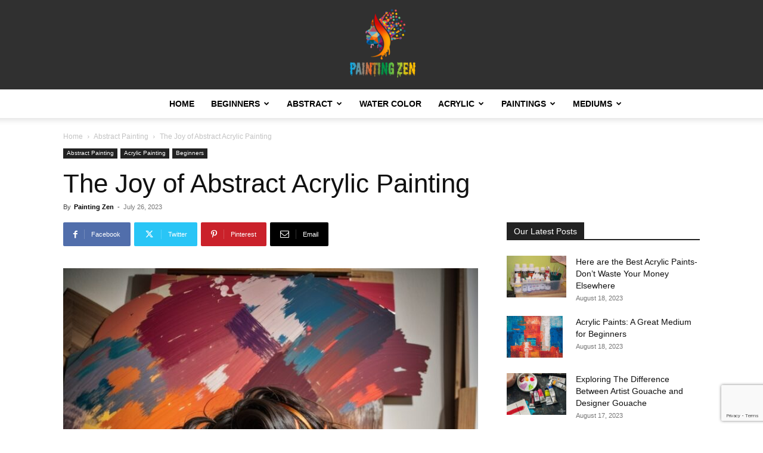

--- FILE ---
content_type: text/html; charset=UTF-8
request_url: https://www.paintingzen.com/the-joy-of-abstract-acrylic-painting/
body_size: 40246
content:
<!doctype html >
<!--[if IE 8]>    <html class="ie8" lang="en"> <![endif]-->
<!--[if IE 9]>    <html class="ie9" lang="en"> <![endif]-->
<!--[if gt IE 8]><!--> <html lang="en-US"> <!--<![endif]-->
<head>
    
    <meta charset="UTF-8" />
    <meta name="viewport" content="width=device-width, initial-scale=1.0">
    <link rel="pingback" href="https://www.paintingzen.com/xmlrpc.php" />
        <style>
        .pro-wccp:before {
            content: "\f160";
            top: 3px;
        }
        .pro-wccp:before{
            color:#02CA03 !important
        }
        .pro-wccp {
            transform: rotate(45deg);
        }
    </style>
    <script id="wccp_pro_disable_selection">

var image_save_msg = 'You are not allowed to save images!';

var no_menu_msg = 'Context menu disabled!';

var smessage = "<b>Alert:</b> Content is protected !!";


"use strict";
/* This because search property "includes" does not supported by IE*/
if (!String.prototype.includes) {
String.prototype.includes = function(search, start) {
  if (typeof start !== 'number') {
	start = 0;
  }

  if (start + search.length > this.length) {
	return false;
  } else {
	return this.indexOf(search, start) !== -1;
  }
};
}
/*////////////////////////////////////*/
let canCall = true;

function call_disable_copy_WithDelay(e) {
  if (canCall) {
    canCall = false;
    disable_copy(e);
    setTimeout(() => {
      canCall = true;
    }, 1000);
  }
}

function disable_copy(e)
{
	window.wccp_pro_iscontenteditable_flag = false;
	
	wccp_pro_log_to_console_if_allowed("function", "disable_copy");
	
	var e = e || window.event; // also there is no e.target property in IE. instead IE uses window.event.srcElement
  	
	var target = e.target || e.srcElement;

	var elemtype = e.target.nodeName;
	
	elemtype = elemtype.toUpperCase();
	
	if (apply_class_exclusion(e) == "Yes") return true;

	if(wccp_pro_iscontenteditable(e) == true) {return true;}
	
	if(is_content_editable_element(current_clicked_element) == true)
	{
		return true;
	}
	else
	{
		if (smessage !== "" && e.detail == 2)
			show_wccp_pro_message(smessage);
		
		if (isSafari)
		{
			return true;
		}
		else
		{
			//wccp_pro_clear_any_selection();
			
			return false;
		}
	}
	
	/*disable context menu when shift + right click is pressed*/
	var shiftPressed = 0;
	
	var evt = e?e:window.event;
	
	if (parseInt(navigator.appVersion)>3) {
		
		if (document.layers && navigator.appName=="Netscape")
			
			shiftPressed = (e.modifiers-0>3);
			
		else
			
			shiftPressed = e.shiftKey;
			
		if (shiftPressed) {
			
			if (smessage !== "") show_wccp_pro_message(smessage);
			
			var isFirefox = typeof InstallTrigger !== 'undefined';   /* Firefox 1.0+ */
			
			if (isFirefox) {
			evt.cancelBubble = true;
			if (evt.stopPropagation) evt.stopPropagation();
			if (evt.preventDefault()) evt.preventDefault();
			show_wccp_pro_message (smessage);
			wccp_pro_clear_any_selection();
			return false;
			}
			
			wccp_pro_clear_any_selection();
			return false;
		}
	}
	
	if(e.which === 2 ){
	var clickedTag_a = (e==null) ? event.srcElement.tagName : e.target.tagName;
	   show_wccp_pro_message(smessage);
       wccp_pro_clear_any_selection(); return false;
    }
	var isSafari = /Safari/.test(navigator.userAgent) && /Apple Computer/.test(navigator.vendor);
	var checker_IMG = 'checked';
	if (elemtype == "IMG" && checker_IMG == 'checked' && e.detail == 2) {show_wccp_pro_message(alertMsg_IMG);wccp_pro_clear_any_selection();return false;}

    //elemtype must be merged by elemtype checker on function disable_copy & disable_hot_keys
	if (is_content_editable_element(elemtype) == false)
	{
		if (smessage !== "" && e.detail == 2)
			show_wccp_pro_message(smessage);
		
		if (isSafari)
		{
			return true;
		}
		else
		{
			wccp_pro_clear_any_selection(); return false;
		}
	}
	else
	{
		return true;
	}
}
////////////////////////////
function disable_copy_ie()
{
	wccp_pro_log_to_console_if_allowed("function", "disable_copy_ie_function_started");
	
	var e = e || window.event;
	/*also there is no e.target property in IE.*/
	/*instead IE uses window.event.srcElement*/
  	var target = e.target || e.srcElement;
	
	var elemtype = window.event.srcElement.nodeName;
	
	elemtype = elemtype.toUpperCase();

	if(wccp_pro_iscontenteditable(e) == true) return true;
	
	if (apply_class_exclusion(e) == "Yes") return true;
	
	if (elemtype == "IMG") {show_wccp_pro_message(alertMsg_IMG);return false;}
	
	//elemtype must be merged by elemtype checker on function disable_copy & disable_hot_keys
	if (is_content_editable_element(elemtype) == false)
	{
		return false;
	}
}
function disable_drag_text(e)
{
	wccp_pro_log_to_console_if_allowed("function", "disable_drag_text");
	
	/*var isSafari = /Safari/.test(navigator.userAgent) && /Apple Computer/.test(navigator.vendor);*/
	/*if (isSafari) {show_wccp_pro_message(alertMsg_IMG);return false;}*/
	
	var e = e || window.event; // also there is no e.target property in IE. instead IE uses window.event.srcElement*/
  	
	var target = e.target || e.srcElement;
	
	/*For contenteditable tags*/
	
	if (apply_class_exclusion(e) == "Yes") return true;

	var elemtype = e.target.nodeName;
	
	elemtype = elemtype.toUpperCase();
	
	var disable_drag_text_drop = 'checked';
	
	if (disable_drag_text_drop != "checked")  return true;
	
	if (window.location.href.indexOf("/user/") > -1) {
      return true; /*To allow users to drag & drop images when editing thier profiles*/
    }
	
	return false;
}

/*/////////////////special for safari Start////////////////*/
var onlongtouch;

var timer;

var touchduration = 1000; /*length of time we want the user to touch before we do something*/

var elemtype = "";

function touchstart(e)
{
	wccp_pro_log_to_console_if_allowed("function", "touchstart");
	
	var e = e || window.event;
	/*also there is no e.target property in IE.*/
	/*instead IE uses window.event.srcElement*/
  	var target = e.target || e.srcElement;
	
	elemtype = window.event.srcElement.nodeName;
	
	elemtype = elemtype.toUpperCase();
	
	if(!wccp_pro_is_passive()) e.preventDefault();
	if (!timer) {
		timer = setTimeout(onlongtouch, touchduration);
	}
}

function touchend()
{
	wccp_pro_log_to_console_if_allowed("function", "touchend");
	
    /*stops short touches from firing the event*/
    if (timer) {
        clearTimeout(timer);
        timer = null;
    }
	onlongtouch();
}

onlongtouch = function(e)/*this will clear the current selection if any_not_editable_thing selected*/
{
	wccp_pro_log_to_console_if_allowed("function", "onlongtouch");
	
	if (is_content_editable_element(elemtype) == false)
	{
		if (window.getSelection) {
			if (window.getSelection().empty) { /*Chrome*/
			window.getSelection().empty();
			} else if (window.getSelection().removeAllRanges) {  /*Firefox*/
			window.getSelection().removeAllRanges();
			}
		} else if (document.selection) {  /*IE?*/
			var textRange = document.body.createTextRange();
			textRange.moveToElementText(element);
			textRange.select();

			document.selection.empty();
		}
		return false;
	}
};

document.addEventListener("DOMContentLoaded", function(event)
	{ 
		window.addEventListener("touchstart", touchstart, false);
		window.addEventListener("touchend", touchend, false);
	});


function wccp_pro_is_passive()
{
	wccp_pro_log_to_console_if_allowed("function", "wccp_pro_is_passive");
	
	var cold = false,
	hike = function() {};

	try {
	var aid = Object.defineProperty({}, 'passive', {
	get() {cold = true}
	});
	window.addEventListener('test', hike, aid);
	window.removeEventListener('test', hike, aid);
	} catch (e) {}

	return cold;
}
/*/////////////////////////////////////////////////////////////////*/
function reEnable()
{
	return true;
}

if(navigator.userAgent.indexOf('MSIE')==-1) //If not IE
{
	document.ondragstart = disable_drag_text;
	document.onselectstart = call_disable_copy_WithDelay;
	document.onselectionchange = call_disable_copy_WithDelay;
	//document.onmousedown = disable_copy;
	//document.addEventListener('click', disable_copy, false);
	//document.addEventListener('click', set_current_clicked_element, false);
	document.addEventListener('mousedown', set_current_clicked_element, false);
	//document.onclick = reEnable;
}else
{
	document.onselectstart = disable_copy_ie;
}

var current_clicked_element = "";

var current_clicked_object = null;

function set_current_clicked_element(e)
{
	var e = e || window.event; // also there is no e.target property in IE. instead IE uses window.event.srcElement
  	
	var target = e.target || e.srcElement;

	var elemtype = e.target.nodeName;
	
	elemtype = elemtype.toUpperCase();
	
	current_clicked_element = elemtype;
	
	console.log("current_clicked_element = " + current_clicked_element);
}
</script>
<script id="wccp_pro_disable_hot_keys">
/*****************For contenteditable tags***************/
var wccp_pro_iscontenteditable_flag = false;

function wccp_pro_iscontenteditable(e)
{
	var e = e || window.event; // also there is no e.target property in IE. instead IE uses window.event.srcElement
  	
	var target = e.target || e.srcElement;
	
	var iscontenteditable = "false";
		
	if(typeof target.getAttribute!="undefined" )
	{
		iscontenteditable = target.getAttribute("contenteditable"); // Return true or false as string
		
		if(typeof target.hasAttribute!="undefined")
		{
			if(target.hasAttribute("contenteditable"))
				iscontenteditable = true;
		}
	}
	
	console.log("iscontenteditable:" + iscontenteditable);
	
	var iscontenteditable2 = false;
	
	if(typeof target.isContentEditable!="undefined" ) iscontenteditable2 = target.isContentEditable; // Return true or false as boolean

	if(target.parentElement !=null) iscontenteditable2 = target.parentElement.isContentEditable;
	
	if (iscontenteditable == "true" || iscontenteditable == true || iscontenteditable2 == true)
	{
		if(typeof target.style!="undefined" ) target.style.cursor = "text";
		
		//wccp_pro_log_to_console_if_allowed("", iscontenteditable + " " + iscontenteditable2);
		
		wccp_pro_iscontenteditable_flag = true;
		
		wccp_pro_log_to_console_if_allowed("function", "wccp_pro_iscontenteditable: true");
		
		return true;
	}
	wccp_pro_log_to_console_if_allowed("function", "wccp_pro_iscontenteditable: false");
	
	//wccp_pro_iscontenteditable_flag = false;
}
/******************************************************/
function wccp_pro_clear_any_selection()
{
	if(window.wccp_pro_iscontenteditable_flag == true) return;
	
	wccp_pro_log_to_console_if_allowed("function", "wccp_pro_clear_any_selection");
	
	var myName = wccp_pro_clear_any_selection.caller.toString();
	
	myName = myName.substr('function '.length);
	
	myName = myName.substr(0, myName.indexOf('('));

	console.log("called_by: " + myName);
	
	if (window.getSelection)
	{
		if (window.getSelection().empty)
		{  // Chrome
			window.getSelection().empty();
		} else if (window.getSelection().removeAllRanges) 
		{  // Firefox
			window.getSelection().removeAllRanges();
		}
	} else if (document.selection)
	{  // IE?
		document.selection.empty();
	}
	
	//show_wccp_pro_message("You are not allowed to make this operation");
}


/*Is content_editable element*/
function is_content_editable_element(element_name = "")
{
	if (element_name == "TEXT" || element_name == "#TEXT" || element_name == "TEXTAREA" || element_name == "INPUT" || element_name == "PASSWORD" || element_name == "SELECT" || element_name == "OPTION" || element_name == "EMBED" || element_name == "CODE" || element_name == "CODEBLOCK")
	{
		wccp_pro_log_to_console_if_allowed("function", "is_content_editable_element: true >>" + element_name);
		
		return true;
	}
	wccp_pro_log_to_console_if_allowed("function", "is_content_editable_element: false >>" + element_name);
	
	return false;
}
/*Is selection enabled element*/
/*
function is_selection_enabled_element(element_name = "")
{
	if (is_content_editable_element == true)
	{
		wccp_pro_log_to_console_if_allowed("function", "is_selection_enabled_element: true >>" + element_name);
		
		return true;
	}
	wccp_pro_log_to_console_if_allowed("function", "is_selection_enabled_element: false >>" + element_name);
	
	return false;
}
*/
/*Hot keys function  */
function disable_hot_keys(e)
{
	wccp_pro_log_to_console_if_allowed("function", "disable_hot_keys");
	
	e = e || window.event;
	
	//console.log(e);
	
	if (!e) return;
	
	var key;

		if(window.event)
			  key = window.event.keyCode;     /*IE*/
		else if (e.hasOwnProperty("which")) key = e.which;     /*firefox (97)*/

	wccp_pro_log_to_console_if_allowed("Data:", key);
	
			
		if (key == 123 || (e.ctrlKey && e.shiftKey && e.keyCode == 'J'.charCodeAt(0)) )//F12 chrome developer key disable
		{
			show_wccp_pro_message('You are not allowed to print or save this page!!');
			
			return false;
		}
		
	var elemtype = e.target.tagName;
	
	elemtype = elemtype.toUpperCase();
	
	var sel = getSelectionTextAndContainerElement();
	
	if(elemtype == "BODY" && sel.text != "") elemtype = sel.containerElement.tagName; /* no need for it when tag name is BODY, so we get the selected text tag name */

	/*elemtype must be merged by elemtype checker on function disable_copy & disable_copy_ie*/
	if (is_content_editable_element(elemtype) == true)
	{
		elemtype = 'TEXT';
	}
	
	if(wccp_pro_iscontenteditable(e) == true) elemtype = 'TEXT';
	
		if (key == 44)/*For any emement type, text elemtype is not excluded here, (prntscr (44)*/
		{
			copyTextToClipboard("");
			show_wccp_pro_message('You are not allowed to print or save this page!!');
			return false;
		}	
	if (e.ctrlKey || e.metaKey)
	{
		if (elemtype!= 'TEXT' && (key == 97 || key == 99 || key == 120 || key == 26 || key == 43))
		{
			 show_wccp_pro_message('<b>Alert:</b> You are not allowed to copy content or view source');
			 return false;
		}
		if (elemtype!= 'TEXT')
		{
						
			if (key == 65)
			{
				show_wccp_pro_message('You are not allowed to print or save this page!!');
				return false;
			}			
						
			if (key == 67)
			{
				show_wccp_pro_message('You are not allowed to print or save this page!!');
				return false;
			}			
						
			if (key == 88)
			{
				show_wccp_pro_message('You are not allowed to print or save this page!!');
				return false;
			}			
						
			if (key == 86)
			{
				show_wccp_pro_message('You are not allowed to print or save this page!!');
				return false;
			}		}
				
		if (key == 85)
		{
			show_wccp_pro_message('You are not allowed to print or save this page!!');
			return false;
		}		
				if (key == 80)
		{
			show_wccp_pro_message('You are not allowed to print or save this page!!');
			return false;
		}		
				if (key == 44)
		{
			copyTextToClipboard("no");
			show_wccp_pro_message('You are not allowed to print or save this page!!');
			return false;
		}		
		
					if (key == 73)//F12 chrome developer key disable
			{
				show_wccp_pro_message('You are not allowed to print or save this page!!');
				return false;
			}
				
				
		if (key == 83)
		{
			show_wccp_pro_message('You are not allowed to print or save this page!!');
			return false;
		}    }
return true;
}


window.addEventListener('load', function (){
	if(window.Zepto || !window.jQuery) jQuery =  $;
	jQuery(document).ready(function() {
	  jQuery(document).bind("keyup keydown", disable_hot_keys);
	});
});

</script>
<style>
.wccp_pro_copy_code_button
{
	line-height: 6px;
	width: auto;
	font-size: 8pt;
	font-family: tahoma;
	margin-top: 1px;
	margin-right: 2px;
	position:absolute;
	top:0;
	right:0;
	border-radius: 4px;
	opacity: 100%;
	margin-top: -30px;
}
.wccp_pro_copy_code_button:hover
{
	opacity: 100%;
}

.wccp_pro_copy_code_button[disabled]
{
	opacity: 40%;
	border-color: red;
}
code,pre
{
	overflow: visible;
	white-space: pre-line;
}
</style>
<script id="wccp_pro_disable_Right_Click">
		function nocontext(e) {

			wccp_pro_log_to_console_if_allowed("function", "nocontext");
			
			e = e || window.event; // also there is no e.target property in IE. instead IE uses window.event.srcElement
			
			if (apply_class_exclusion(e) == 'Yes') return true;
			
	    	var exception_tags = 'NOTAG,';
			
	        var clickedTag = (e==null) ? event.srcElement.tagName : e.target.tagName;
			
			console.log("clickedTag: " + clickedTag);
			
			var target = e.target || e.srcElement;
			
			var parent_tag = ""; var parent_of_parent_tag = "";
			
			if(target.parentElement != null)
			{
				parent_tag = target.parentElement.tagName;
				
				if(target.parentElement.parentElement != null) parent_of_parent_tag = target.parentElement.parentElement.tagName;
			}
			
	        var checker = 'checked';
	        if ((clickedTag == "IMG" || clickedTag == "FIGURE" || clickedTag == "SVG" || clickedTag == "PROTECTEDIMGDIV") && checker == 'checked') {
	            if (alertMsg_IMG != "")show_wccp_pro_message(alertMsg_IMG);
	            return false;
	        }else {exception_tags = exception_tags + 'IMG,';}
			
			checker = '';
			if ((clickedTag == "VIDEO" || clickedTag == "PROTECTEDWCCPVIDEO" || clickedTag == "EMBED") && checker == 'checked') {
	            if (alertMsg_VIDEO != "")show_wccp_pro_message(alertMsg_VIDEO);
	            return false;
	        }else {exception_tags = exception_tags + 'VIDEO,PROTECTEDWCCPVIDEO,EMBED,';}
	        
	        checker = 'checked';
	        if ((clickedTag == "A" || clickedTag == "TIME" || parent_tag == "A" || parent_of_parent_tag == "A") && checker == 'checked') {
	            if (alertMsg_A != "")show_wccp_pro_message(alertMsg_A);
	            return false;
	        }else {exception_tags = exception_tags + 'A,';if(parent_tag == "A" || parent_of_parent_tag == "A") clickedTag = "A";}

	        checker = 'checked';
	        if ((clickedTag == "P" || clickedTag == "B" || clickedTag == "FONT" ||  clickedTag == "LI" || clickedTag == "UL" || clickedTag == "STRONG" || clickedTag == "OL" || clickedTag == "BLOCKQUOTE" || clickedTag == "TH" || clickedTag == "TR" || clickedTag == "TD" || clickedTag == "SPAN" || clickedTag == "EM" || clickedTag == "SMALL" || clickedTag == "I" || clickedTag == "BUTTON") && checker == 'checked') {
	            if (alertMsg_PB != "")show_wccp_pro_message(alertMsg_PB);
	            return false;
	        }else {exception_tags = exception_tags + 'P,B,FONT,LI,UL,STRONG,OL,BLOCKQUOTE,TD,SPAN,EM,SMALL,I,BUTTON,';}
	        
	        checker = 'checked';
	        if ((clickedTag == "INPUT" || clickedTag == "PASSWORD") && checker == 'checked') {
	            if (alertMsg_INPUT != "")show_wccp_pro_message(alertMsg_INPUT);
	            return false;
	        }else {exception_tags = exception_tags + 'INPUT,PASSWORD,';}
	        
	        checker = 'checked';
	        if ((clickedTag == "H1" || clickedTag == "H2" || clickedTag == "H3" || clickedTag == "H4" || clickedTag == "H5" || clickedTag == "H6" || clickedTag == "ASIDE" || clickedTag == "NAV") && checker == 'checked') {
	            if (alertMsg_H != "")show_wccp_pro_message(alertMsg_H);
	            return false;
	        }else {exception_tags = exception_tags + 'H1,H2,H3,H4,H5,H6,';}
	        
	        checker = 'checked';
	        if (clickedTag == "TEXTAREA" && checker == 'checked') {
	            if (alertMsg_TEXTAREA != "")show_wccp_pro_message(alertMsg_TEXTAREA);
	            return false;
	        }else {exception_tags = exception_tags + 'TEXTAREA,';}
	        
	        checker = 'checked';
	        if ((clickedTag == "DIV" || clickedTag == "BODY" || clickedTag == "HTML" || clickedTag == "ARTICLE" || clickedTag == "SECTION" || clickedTag == "NAV" || clickedTag == "HEADER" || clickedTag == "FOOTER") && checker == 'checked') {
	            if (alertMsg_EmptySpaces != "")show_wccp_pro_message(alertMsg_EmptySpaces);
	            return false;
	        }
	        else
	        {
	        	if (exception_tags.indexOf(clickedTag)!=-1)
	        	{
		        	return true;
		        }
	        	else
	        	return false;
	        }
	    }
		
		function disable_drag_images(e)
		{
			wccp_pro_log_to_console_if_allowed("function", "disable_drag_images");
			
			var e = e || window.event; // also there is no e.target property in IE. instead IE uses window.event.srcElement
			
			var target = e.target || e.srcElement;
			
			//For contenteditable tags
			if (apply_class_exclusion(e) == "Yes") return true;

			var elemtype = e.target.nodeName;
			
			if (elemtype != "IMG") {return;}
			
			elemtype = elemtype.toUpperCase();
			
			var disable_drag_drop_images = 'checked';
			
			if (disable_drag_drop_images != "checked")  return true;
			
			if (window.location.href.indexOf("/user/") > -1) {
			  return true; //To allow users to drag & drop images when editing thier profiles
			}
			
			show_wccp_pro_message(alertMsg_IMG);
			
			return false;
		}
		
	    var alertMsg_IMG = "<b>Alert:</b> Protected image";
	    var alertMsg_A = "<b>Alert:</b> This link is protected";
	    var alertMsg_PB = "<b>Alert:</b> Right click on text is disabled";
	    var alertMsg_INPUT = "<b>Alert:</b> Right click is disabled";
	    var alertMsg_H = "<b>Alert:</b> Right click on headlines is disabled";
	    var alertMsg_TEXTAREA = "<b>Alert:</b> Right click is disabled";
	    var alertMsg_EmptySpaces = "<b>Alert:</b> Right click on empty spaces is disabled";
		var alertMsg_VIDEO = "<b>Alert:</b> Right click on videos is disabled";
	    document.oncontextmenu=null;
		document.oncontextmenu = nocontext;
		document.addEventListener("contextmenu",nocontext);
		window.addEventListener("contextmenu",nocontext);
</script>
	
	<script id="wccp_pro_disable_drag_images">
	document.ondragstart = disable_drag_images;
		window.addEventListener('load', function (){
			if(window.Zepto || !window.jQuery) jQuery =  $;
			jQuery(document).ready(function(){
				jQuery('img').each(function() {
					jQuery(this).attr('draggable', false);
				});
			});
		});
	</script>
	<style id="wccp_pro_style1">
		img{
			-moz-user-select: none;
			-webkit-user-select: none;
			-ms-user-select: none;
			-khtml-user-select: none;
			user-select: none;
			-webkit-user-drag: none;
		}
	</style>
	<script id="wccp_pro_css_disable_selection">
	function wccp_pro_msieversion() 
		{
			var ua = window.navigator.userAgent;
			var msie = ua.indexOf("MSIE");
			var msie2 = ua.indexOf("Edge");
			var msie3 = ua.indexOf("Trident");

		if (msie > -1 || msie2 > -1 || msie3 > -1) // If Internet Explorer, return version number
		{
			return "IE";
		}
		else  // If another browser, return 0
		{
			return "otherbrowser";
		}
	}
    
	var e = document.getElementsByTagName('H1')[0];
	if(e && wccp_pro_msieversion() == "IE")
	{
		e.setAttribute('unselectable',"on");
	}
	</script>
	<!--Smart protection techniques -->
	<script id="wccp_pro_images_overlay">
	window.addEventListener('load', function (){
		if(window.Zepto || !window.jQuery) jQuery =  $;
		jQuery(document).ready(function() {
			jQuery('img[class*=wp-image-], img[class*=wp-post-image], .post-thumbnail img, .attachment-large, figure img')
			.not('.wccp_pro_overlay_protected_img')
			.wrap('<div style="position: relative;height: 100%;width: 100%;"></div>')
			.after('<ProtectedImgDiv class="protectionOverlaytext"><img class="wccp_pro_overlay_protected_img" src= "https://www.paintingzen.com/wp-content/plugins/wccp-pro/images/transparent.gif" style="width:100%; height:100%" /></ProtectedImgDiv>')
			.addClass('wccp_pro_overlay_protected_img');
		});
	});
	</script>
	<style id="wccp_pro_style3">
	.protectionOverlaytext{
		position: absolute;
		width: 100%;
		height: 100%;
		top: 0;
		left: 0;
		display: block;
		z-index: auto;
		-webkit-touch-callout: none;
		-webkit-user-select: none;
		-khtml-user-select: none;
		-moz-user-select: none;
		-ms-user-select: none;
		user-select: none;

		font-weight: bold;
		opacity: 0.0065;
		text-align: center;
		transform: rotate(0deg);
	}
	.protectionOverlaytext img{
		-webkit-touch-callout: none;
		-webkit-user-select: none;
		-khtml-user-select: none;
		-moz-user-select: none;
		-ms-user-select: none;
		user-select: none;
		pointer-events: none;
	}
	</style>
	<!--Smart protection techniques -->
	<script id="wccp_pro_class_exclusion">
function copyToClipboard(elem) {
	  // create hidden text element, if it doesn't already exist
    var targetId = "_wccp_pro_hiddenCopyText_";
    {
        // must use a temporary form element for the selection and copy
        target = document.getElementById(targetId);
        if (!target) {
            var target = document.createElement("textarea");
            target.style.position = "absolute";
            target.style.left = "-9999px";
            target.style.top = "0";
            target.id = targetId;
            document.body.appendChild(target);
        }
        target.textContent = elem.textContent;
    }
    // select the content
    var currentFocus = document.activeElement;
    target.focus();
    target.setSelectionRange(0, target.value.length);
    
    // copy the selection
    var succeed;
    try {
    	  succeed = document.execCommand("copy");
    } catch(e) {
        succeed = false;
    }

    // restore original focus
    if (currentFocus && typeof currentFocus.focus === "function") {
        currentFocus.focus();
    }
    
    
	// clear temporary content
	target.textContent = "";
	document.getElementsByTagName('span')[0].innerHTML = " ";
    return succeed;
}
/**************************************************/
function wccp_pro_log_to_console_if_allowed(title = "title", data = "")
{
	var myName = "";
	
	if(wccp_pro_log_to_console_if_allowed.caller != null) myName = wccp_pro_log_to_console_if_allowed.caller.toString();
	
	myName = myName.substr('function '.length);
	
	myName = myName.substr(0, myName.indexOf('('));

	//console.log("function_name: " + myName);
	
	}
/**************************************************/
function fallbackCopyTextToClipboard(text) {
  var textArea = document.createElement("textarea");
  textArea.value = text;
  document.body.appendChild(textArea);
  textArea.focus();
  textArea.select();

  try {
    var successful = document.execCommand("copy");
    var msg = successful ? "successful" : "unsuccessful";
    console.log("Fallback: Copying text command was " + msg);
  } catch (err) {
    console.error("Fallback: Oops, unable to copy", err);
  }

  document.body.removeChild(textArea);
}
/*****************************************/
function copyTextToClipboard(text) {
  if (!navigator.clipboard) {
    fallbackCopyTextToClipboard(text);
    return;
  }
  navigator.clipboard.writeText(text).then(
    function() {
      console.log("Async: Copying to clipboard was successful!");
    },
    function(err) {
      console.error("Async: Could not copy text: ", err);
    }
  );
}
/*****************************************/
/*getSelectionTextAndContainerElement*/
function getSelectionTextAndContainerElement()
{
    var text = "", containerElement = null;
    if (typeof window.getSelection != "undefined") {
        var sel = window.getSelection();
        if (sel.rangeCount) {
            var node = sel.getRangeAt(0).commonAncestorContainer;
            containerElement = node.nodeType == 1 ? node : node.parentNode;
			if (typeof(containerElement.parentElement) != 'undefined') current_clicked_object = containerElement.parentElement;
            text = sel.toString();
        }
    } else if (typeof document.selection != "undefined" && document.selection.type != "Control")
	{
        var textRange = document.selection.createRange();
        containerElement = textRange.parentElement();
        text = textRange.text;
    }
    
	return {
        text: text,
        containerElement: containerElement
    };
}

function getSelectionParentElement() {
    var parentEl = null, sel;
	
    if (window.getSelection) {
        sel = window.getSelection();
        if (sel.rangeCount) {
            parentEl = sel.getRangeAt(0).commonAncestorContainer;
			//sel.getRangeAt(0).startContainer.parentNode;
            if (parentEl.nodeType != 1) {
                parentEl = parentEl.parentNode;
            }
        }
    } else if ( (sel = document.selection) && sel.type != "Control") {
        parentEl = sel.createRange().parentElement();
    }
	
	let arr = new Array();
	
	arr["nodeName"] = "cant_find_parent_element";
	
	if(parentEl != null)
		return parentEl;
	else
		return arr;
}
/*****************************************/
function sleep(ms) {
    return new Promise(resolve => setTimeout(resolve, ms));
}
/*****************************************/
</script>

<script id="apply_class_exclusion">
function apply_class_exclusion(e)
{
	wccp_pro_log_to_console_if_allowed("function", "apply_class_exclusion" + e);
	
	var my_return = 'No';
	
	var e = e || window.event; // also there is no e.target property in IE. instead IE uses window.event.srcElement
  	
	var target = e.target || e.srcElement || 'nothing';
	
	//if(target.parentElement != null) console.log (target.parentElement.className);
	
	var excluded_classes = '' + '';
	
	var class_to_exclude = "";
	
	if(target.parentElement != null)
	{
		class_to_exclude = target.className + ' ' + target.parentElement.className || '';
	}else{
		class_to_exclude = target.className;
	}
	
	var class_to_exclude_array = Array();
	
	//console.log(class_to_exclude);
	
	if (typeof(class_to_exclude) != 'undefined') class_to_exclude_array = class_to_exclude.split(" ");
	
	//console.log (class_to_exclude_array);
	
	class_to_exclude_array.forEach(function(item)
	{
		if(item != '' && excluded_classes.indexOf(item)>=0)
		{
			//target.style.cursor = "text";
			
			//console.log ('Yes');
			
			my_return = 'Yes';
		}
	});

	try {
		class_to_exclude = target.parentElement.getAttribute('class') || target.parentElement.className || '';
		}
	catch(err) 
		{
		class_to_exclude = '';
		}
	
	if(class_to_exclude != '' && excluded_classes.indexOf(class_to_exclude)>=0)
	{
		//target.style.cursor = "text";
		my_return = 'Yes';
	}

	return my_return;
}
</script>
<style id="wccp_pro_style2" data-asas-style="">

	
	*[contenteditable] , [contenteditable] *,*[contenteditable="true"] , [contenteditable="true"] * { /* for contenteditable tags*/ , /* for tags inside contenteditable tags*/
	  -webkit-user-select: auto !important;
	  cursor: text !important;
	  user-select: text !important;
	  pointer-events: auto !important;
	}
	
	/*
	*[contenteditable]::selection, [contenteditable] *::selection, [contenteditable="true"]::selection, [contenteditable="true"] *::selection { background: Highlight !important; color: HighlightText !important;}
	*[contenteditable]::-moz-selection, [contenteditable="true"] *::-moz-selection { background: Highlight !important; color: HighlightText !important;}
	input::selection,textarea::selection, code::selection, code > *::selection { background: Highlight !important; color: HighlightText !important;}
	input::-moz-selection,textarea::-moz-selection, code::-moz-selection, code > *::-moz-selection { background: Highlight !important; color: HighlightText !important;}
	*/
	a{ cursor: pointer ; pointer-events: auto !important;}

	</style><style>TEXT,TEXTAREA,input[type="text"] {cursor: text !important; user-select: text !important;}</style><meta name='robots' content='index, follow, max-image-preview:large, max-snippet:-1, max-video-preview:-1' />
<script id="cookieyes" type="text/javascript" src="https://cdn-cookieyes.com/client_data/4926e877956959562cfa390a/script.js"></script><link rel="icon" type="image/png" href="https://www.paintingzen.com/wp-content/uploads/2022/03/favicon-32x32-2.png"><link rel="apple-touch-icon" sizes="76x76" href="https://www.paintingzen.com/wp-content/uploads/2022/03/PaintingZenLogoBlack-300x212.png"/><link rel="apple-touch-icon" sizes="120x120" href="https://www.paintingzen.com/wp-content/uploads/2022/03/PaintingZenLogoBlack-300x212.png"/><link rel="apple-touch-icon" sizes="152x152" href="https://www.paintingzen.com/wp-content/uploads/2022/03/PaintingZenLogoBlack-300x212.png"/><link rel="apple-touch-icon" sizes="114x114" href="https://www.paintingzen.com/wp-content/uploads/2022/03/PaintingZenLogoBlack-300x212.png"/><link rel="apple-touch-icon" sizes="144x144" href="https://www.paintingzen.com/wp-content/uploads/2022/03/PaintingZenLogoBlack-300x212.png"/>            <script src="https://www.google.com/recaptcha/api.js?render=6LeejOYfAAAAAF2Ce2xs5-7TiEqrbTGtOPOsTN0W"></script>
   
	<!-- This site is optimized with the Yoast SEO Premium plugin v18.3 (Yoast SEO v26.8) - https://yoast.com/product/yoast-seo-premium-wordpress/ -->
	<title>The Joy of Abstract Acrylic Painting</title>
	<meta name="description" content="Embrace the freedom of abstract acrylic painting, unleash your inner creativity, and let your brushstrokes tell stories beyond the canvas." />
	<link rel="canonical" href="https://www.paintingzen.com/the-joy-of-abstract-acrylic-painting/" />
	<meta property="og:locale" content="en_US" />
	<meta property="og:type" content="article" />
	<meta property="og:title" content="The Joy of Abstract Acrylic Painting" />
	<meta property="og:description" content="Embrace the freedom of abstract acrylic painting, unleash your inner creativity, and let your brushstrokes tell stories beyond the canvas." />
	<meta property="og:url" content="https://www.paintingzen.com/the-joy-of-abstract-acrylic-painting/" />
	<meta property="og:site_name" content="Brushstrokes of Inspiration: Painting Ideas for Beginners" />
	<meta property="article:publisher" content="https://www.facebook.com/ThePaintingZen" />
	<meta property="article:author" content="https://www.facebook.com/ThePaintingZen" />
	<meta property="article:published_time" content="2023-07-27T03:26:39+00:00" />
	<meta property="og:image" content="https://www.paintingzen.com/wp-content/uploads/2023/07/Absolute_Reality_v16_An_artist_holding_a_palette_mixing_vibran_0.jpg" />
	<meta property="og:image:width" content="768" />
	<meta property="og:image:height" content="1152" />
	<meta property="og:image:type" content="image/jpeg" />
	<meta name="author" content="Painting Zen" />
	<meta name="twitter:card" content="summary_large_image" />
	<meta name="twitter:creator" content="@PaintingZen" />
	<meta name="twitter:site" content="@PaintingZen" />
	<meta name="twitter:label1" content="Written by" />
	<meta name="twitter:data1" content="Painting Zen" />
	<meta name="twitter:label2" content="Est. reading time" />
	<meta name="twitter:data2" content="6 minutes" />
	<script type="application/ld+json" class="yoast-schema-graph">{"@context":"https://schema.org","@graph":[{"@type":"Article","@id":"https://www.paintingzen.com/the-joy-of-abstract-acrylic-painting/#article","isPartOf":{"@id":"https://www.paintingzen.com/the-joy-of-abstract-acrylic-painting/"},"author":{"name":"Painting Zen","@id":"https://www.paintingzen.com/#/schema/person/254c7b6eccfb2038069ba95873750560"},"headline":"The Joy of Abstract Acrylic Painting","datePublished":"2023-07-27T03:26:39+00:00","mainEntityOfPage":{"@id":"https://www.paintingzen.com/the-joy-of-abstract-acrylic-painting/"},"wordCount":992,"commentCount":6,"publisher":{"@id":"https://www.paintingzen.com/#/schema/person/254c7b6eccfb2038069ba95873750560"},"image":{"@id":"https://www.paintingzen.com/the-joy-of-abstract-acrylic-painting/#primaryimage"},"thumbnailUrl":"https://www.paintingzen.com/wp-content/uploads/2023/07/Absolute_Reality_v16_An_artist_holding_a_palette_mixing_vibran_0.jpg","keywords":["Abstract Acrylic Painting","Acrylic Easy Painting Ideas For Beginners","acrylic paint for beginners","acrylic paint techniques","acrylic paint techniques abstract"],"articleSection":["Abstract Painting","Acrylic Painting","Beginners"],"inLanguage":"en-US","potentialAction":[{"@type":"CommentAction","name":"Comment","target":["https://www.paintingzen.com/the-joy-of-abstract-acrylic-painting/#respond"]}]},{"@type":"WebPage","@id":"https://www.paintingzen.com/the-joy-of-abstract-acrylic-painting/","url":"https://www.paintingzen.com/the-joy-of-abstract-acrylic-painting/","name":"The Joy of Abstract Acrylic Painting","isPartOf":{"@id":"https://www.paintingzen.com/#website"},"primaryImageOfPage":{"@id":"https://www.paintingzen.com/the-joy-of-abstract-acrylic-painting/#primaryimage"},"image":{"@id":"https://www.paintingzen.com/the-joy-of-abstract-acrylic-painting/#primaryimage"},"thumbnailUrl":"https://www.paintingzen.com/wp-content/uploads/2023/07/Absolute_Reality_v16_An_artist_holding_a_palette_mixing_vibran_0.jpg","datePublished":"2023-07-27T03:26:39+00:00","description":"Embrace the freedom of abstract acrylic painting, unleash your inner creativity, and let your brushstrokes tell stories beyond the canvas.","breadcrumb":{"@id":"https://www.paintingzen.com/the-joy-of-abstract-acrylic-painting/#breadcrumb"},"inLanguage":"en-US","potentialAction":[{"@type":"ReadAction","target":["https://www.paintingzen.com/the-joy-of-abstract-acrylic-painting/"]}]},{"@type":"ImageObject","inLanguage":"en-US","@id":"https://www.paintingzen.com/the-joy-of-abstract-acrylic-painting/#primaryimage","url":"https://www.paintingzen.com/wp-content/uploads/2023/07/Absolute_Reality_v16_An_artist_holding_a_palette_mixing_vibran_0.jpg","contentUrl":"https://www.paintingzen.com/wp-content/uploads/2023/07/Absolute_Reality_v16_An_artist_holding_a_palette_mixing_vibran_0.jpg","width":768,"height":1152,"caption":"abstract acrylic painting"},{"@type":"BreadcrumbList","@id":"https://www.paintingzen.com/the-joy-of-abstract-acrylic-painting/#breadcrumb","itemListElement":[{"@type":"ListItem","position":1,"name":"Home","item":"https://www.paintingzen.com/"},{"@type":"ListItem","position":2,"name":"The Joy of Abstract Acrylic Painting"}]},{"@type":"WebSite","@id":"https://www.paintingzen.com/#website","url":"https://www.paintingzen.com/","name":"Brushstrokes of Inspiration: Painting Ideas for Beginners","description":"Where imagination meets the canvas. Unleash Your Creativity","publisher":{"@id":"https://www.paintingzen.com/#/schema/person/254c7b6eccfb2038069ba95873750560"},"potentialAction":[{"@type":"SearchAction","target":{"@type":"EntryPoint","urlTemplate":"https://www.paintingzen.com/?s={search_term_string}"},"query-input":{"@type":"PropertyValueSpecification","valueRequired":true,"valueName":"search_term_string"}}],"inLanguage":"en-US"},{"@type":["Person","Organization"],"@id":"https://www.paintingzen.com/#/schema/person/254c7b6eccfb2038069ba95873750560","name":"Painting Zen","image":{"@type":"ImageObject","inLanguage":"en-US","@id":"https://www.paintingzen.com/#/schema/person/image/","url":"https://www.paintingzen.com/wp-content/uploads/2023/07/PaintingZenLogoWhiteOptimized364x364.png","contentUrl":"https://www.paintingzen.com/wp-content/uploads/2023/07/PaintingZenLogoWhiteOptimized364x364.png","width":364,"height":364,"caption":"Painting Zen"},"logo":{"@id":"https://www.paintingzen.com/#/schema/person/image/"},"description":"All our paintings are handmade with conceptual creativity, passion, and love. Each of our paintings is unique, and it has a story to tell. Every sale of our artwork supports an artist and allows them to live through their passion and paint another beautiful story.","sameAs":["https://www.paintingzen.com","https://www.facebook.com/ThePaintingZen","https://www.instagram.com/thepaintingzen/","https://www.pinterest.com/paintingzen/"],"honorificPrefix":"Ms","gender":"Female","knowsAbout":["Art","crafts","interior design ideas"],"knowsLanguage":["English"],"url":"https://www.paintingzen.com/author/admin/"}]}</script>
	<!-- / Yoast SEO Premium plugin. -->


<link rel='dns-prefetch' href='//www.paintingzen.com' />
<link rel="alternate" type="application/rss+xml" title="Brushstrokes of Inspiration: Painting Ideas for Beginners &raquo; Feed" href="https://www.paintingzen.com/feed/" />
<link rel="alternate" type="application/rss+xml" title="Brushstrokes of Inspiration: Painting Ideas for Beginners &raquo; Comments Feed" href="https://www.paintingzen.com/comments/feed/" />
<link rel="alternate" type="application/rss+xml" title="Brushstrokes of Inspiration: Painting Ideas for Beginners &raquo; The Joy of Abstract Acrylic Painting Comments Feed" href="https://www.paintingzen.com/the-joy-of-abstract-acrylic-painting/feed/" />
<style id='wp-img-auto-sizes-contain-inline-css' type='text/css'>
img:is([sizes=auto i],[sizes^="auto," i]){contain-intrinsic-size:3000px 1500px}
/*# sourceURL=wp-img-auto-sizes-contain-inline-css */
</style>
<link rel='stylesheet' id='embedpress-css-css' href='https://www.paintingzen.com/wp-content/plugins/embedpress/assets/css/embedpress.css?ver=1767628832' type='text/css' media='all' />
<link rel='stylesheet' id='embedpress-blocks-style-css' href='https://www.paintingzen.com/wp-content/plugins/embedpress/assets/css/blocks.build.css?ver=1767628832' type='text/css' media='all' />
<link rel='stylesheet' id='embedpress-lazy-load-css-css' href='https://www.paintingzen.com/wp-content/plugins/embedpress/assets/css/lazy-load.css?ver=1767628832' type='text/css' media='all' />
<style id='wp-block-library-inline-css' type='text/css'>
:root{--wp-block-synced-color:#7a00df;--wp-block-synced-color--rgb:122,0,223;--wp-bound-block-color:var(--wp-block-synced-color);--wp-editor-canvas-background:#ddd;--wp-admin-theme-color:#007cba;--wp-admin-theme-color--rgb:0,124,186;--wp-admin-theme-color-darker-10:#006ba1;--wp-admin-theme-color-darker-10--rgb:0,107,160.5;--wp-admin-theme-color-darker-20:#005a87;--wp-admin-theme-color-darker-20--rgb:0,90,135;--wp-admin-border-width-focus:2px}@media (min-resolution:192dpi){:root{--wp-admin-border-width-focus:1.5px}}.wp-element-button{cursor:pointer}:root .has-very-light-gray-background-color{background-color:#eee}:root .has-very-dark-gray-background-color{background-color:#313131}:root .has-very-light-gray-color{color:#eee}:root .has-very-dark-gray-color{color:#313131}:root .has-vivid-green-cyan-to-vivid-cyan-blue-gradient-background{background:linear-gradient(135deg,#00d084,#0693e3)}:root .has-purple-crush-gradient-background{background:linear-gradient(135deg,#34e2e4,#4721fb 50%,#ab1dfe)}:root .has-hazy-dawn-gradient-background{background:linear-gradient(135deg,#faaca8,#dad0ec)}:root .has-subdued-olive-gradient-background{background:linear-gradient(135deg,#fafae1,#67a671)}:root .has-atomic-cream-gradient-background{background:linear-gradient(135deg,#fdd79a,#004a59)}:root .has-nightshade-gradient-background{background:linear-gradient(135deg,#330968,#31cdcf)}:root .has-midnight-gradient-background{background:linear-gradient(135deg,#020381,#2874fc)}:root{--wp--preset--font-size--normal:16px;--wp--preset--font-size--huge:42px}.has-regular-font-size{font-size:1em}.has-larger-font-size{font-size:2.625em}.has-normal-font-size{font-size:var(--wp--preset--font-size--normal)}.has-huge-font-size{font-size:var(--wp--preset--font-size--huge)}.has-text-align-center{text-align:center}.has-text-align-left{text-align:left}.has-text-align-right{text-align:right}.has-fit-text{white-space:nowrap!important}#end-resizable-editor-section{display:none}.aligncenter{clear:both}.items-justified-left{justify-content:flex-start}.items-justified-center{justify-content:center}.items-justified-right{justify-content:flex-end}.items-justified-space-between{justify-content:space-between}.screen-reader-text{border:0;clip-path:inset(50%);height:1px;margin:-1px;overflow:hidden;padding:0;position:absolute;width:1px;word-wrap:normal!important}.screen-reader-text:focus{background-color:#ddd;clip-path:none;color:#444;display:block;font-size:1em;height:auto;left:5px;line-height:normal;padding:15px 23px 14px;text-decoration:none;top:5px;width:auto;z-index:100000}html :where(.has-border-color){border-style:solid}html :where([style*=border-top-color]){border-top-style:solid}html :where([style*=border-right-color]){border-right-style:solid}html :where([style*=border-bottom-color]){border-bottom-style:solid}html :where([style*=border-left-color]){border-left-style:solid}html :where([style*=border-width]){border-style:solid}html :where([style*=border-top-width]){border-top-style:solid}html :where([style*=border-right-width]){border-right-style:solid}html :where([style*=border-bottom-width]){border-bottom-style:solid}html :where([style*=border-left-width]){border-left-style:solid}html :where(img[class*=wp-image-]){height:auto;max-width:100%}:where(figure){margin:0 0 1em}html :where(.is-position-sticky){--wp-admin--admin-bar--position-offset:var(--wp-admin--admin-bar--height,0px)}@media screen and (max-width:600px){html :where(.is-position-sticky){--wp-admin--admin-bar--position-offset:0px}}
/*wp_block_styles_on_demand_placeholder:6978d91011dde*/
/*# sourceURL=wp-block-library-inline-css */
</style>
<style id='classic-theme-styles-inline-css' type='text/css'>
/*! This file is auto-generated */
.wp-block-button__link{color:#fff;background-color:#32373c;border-radius:9999px;box-shadow:none;text-decoration:none;padding:calc(.667em + 2px) calc(1.333em + 2px);font-size:1.125em}.wp-block-file__button{background:#32373c;color:#fff;text-decoration:none}
/*# sourceURL=/wp-includes/css/classic-themes.min.css */
</style>
<link rel='stylesheet' id='wp-components-css' href='https://www.paintingzen.com/wp-includes/css/dist/components/style.min.css?ver=6.9' type='text/css' media='all' />
<link rel='stylesheet' id='wp-preferences-css' href='https://www.paintingzen.com/wp-includes/css/dist/preferences/style.min.css?ver=6.9' type='text/css' media='all' />
<link rel='stylesheet' id='wp-block-editor-css' href='https://www.paintingzen.com/wp-includes/css/dist/block-editor/style.min.css?ver=6.9' type='text/css' media='all' />
<link rel='stylesheet' id='wp-reusable-blocks-css' href='https://www.paintingzen.com/wp-includes/css/dist/reusable-blocks/style.min.css?ver=6.9' type='text/css' media='all' />
<link rel='stylesheet' id='wp-patterns-css' href='https://www.paintingzen.com/wp-includes/css/dist/patterns/style.min.css?ver=6.9' type='text/css' media='all' />
<link rel='stylesheet' id='wp-editor-css' href='https://www.paintingzen.com/wp-includes/css/dist/editor/style.min.css?ver=6.9' type='text/css' media='all' />
<link rel='stylesheet' id='embedpress_pro-cgb-style-css-css' href='https://www.paintingzen.com/wp-content/plugins/embedpress-pro/Gutenberg/dist/blocks.style.build.css' type='text/css' media='all' />
<link rel='stylesheet' id='contact-form-7-css' href='https://www.paintingzen.com/wp-content/plugins/contact-form-7/includes/css/styles.css?ver=6.0.6' type='text/css' media='all' />
<link rel='stylesheet' id='ez-toc-css' href='https://www.paintingzen.com/wp-content/plugins/easy-table-of-contents/assets/css/screen.min.css?ver=2.0.80' type='text/css' media='all' />
<style id='ez-toc-inline-css' type='text/css'>
div#ez-toc-container .ez-toc-title {font-size: 120%;}div#ez-toc-container .ez-toc-title {font-weight: 500;}div#ez-toc-container ul li , div#ez-toc-container ul li a {font-size: 95%;}div#ez-toc-container ul li , div#ez-toc-container ul li a {font-weight: 500;}div#ez-toc-container nav ul ul li {font-size: 90%;}.ez-toc-box-title {font-weight: bold; margin-bottom: 10px; text-align: center; text-transform: uppercase; letter-spacing: 1px; color: #666; padding-bottom: 5px;position:absolute;top:-4%;left:5%;background-color: inherit;transition: top 0.3s ease;}.ez-toc-box-title.toc-closed {top:-25%;}
.ez-toc-container-direction {direction: ltr;}.ez-toc-counter ul{counter-reset: item ;}.ez-toc-counter nav ul li a::before {content: counters(item, '.', decimal) '. ';display: inline-block;counter-increment: item;flex-grow: 0;flex-shrink: 0;margin-right: .2em; float: left; }.ez-toc-widget-direction {direction: ltr;}.ez-toc-widget-container ul{counter-reset: item ;}.ez-toc-widget-container nav ul li a::before {content: counters(item, '.', decimal) '. ';display: inline-block;counter-increment: item;flex-grow: 0;flex-shrink: 0;margin-right: .2em; float: left; }
/*# sourceURL=ez-toc-inline-css */
</style>
<link rel='stylesheet' id='td-plugin-multi-purpose-css' href='https://www.paintingzen.com/wp-content/plugins/td-composer/td-multi-purpose/style.css?ver=492e3cf54bd42df3b24a3de8e2307caf' type='text/css' media='all' />
<link rel='stylesheet' id='css-protect.css-css' href='https://www.paintingzen.com/wp-content/plugins/wccp-pro/css-protect.css?wccp_ver_num=1&#038;ver=10.9.2' type='text/css' media='all' />
<link rel='stylesheet' id='print-protection.css-css' href='https://www.paintingzen.com/wp-content/plugins/wccp-pro/css/print-protection.css?wccp_ver_num=1&#038;ver=6.9' type='text/css' media='all' />
<link rel='stylesheet' id='tds-front-css' href='https://www.paintingzen.com/wp-content/plugins/td-subscription/assets/css/tds-front.css?ver=1.7' type='text/css' media='all' />
<link rel='stylesheet' id='td-theme-css' href='https://www.paintingzen.com/wp-content/themes/Newspaper/style.css?ver=12.7' type='text/css' media='all' />
<style id='td-theme-inline-css' type='text/css'>@media (max-width:767px){.td-header-desktop-wrap{display:none}}@media (min-width:767px){.td-header-mobile-wrap{display:none}}</style>
<link rel='stylesheet' id='td-legacy-framework-front-style-css' href='https://www.paintingzen.com/wp-content/plugins/td-composer/legacy/Newspaper/assets/css/td_legacy_main.css?ver=492e3cf54bd42df3b24a3de8e2307caf' type='text/css' media='all' />
<link rel='stylesheet' id='td-standard-pack-framework-front-style-css' href='https://www.paintingzen.com/wp-content/plugins/td-standard-pack/Newspaper/assets/css/td_standard_pack_main.css?ver=8ae1459a1d876d507918f73cef68310e' type='text/css' media='all' />
<link rel='stylesheet' id='td-theme-demo-style-css' href='https://www.paintingzen.com/wp-content/plugins/td-composer/legacy/Newspaper/includes/demos/art_blog_pro/demo_style.css?ver=12.7' type='text/css' media='all' />
<link rel='stylesheet' id='tdb_style_cloud_templates_front-css' href='https://www.paintingzen.com/wp-content/plugins/td-cloud-library/assets/css/tdb_main.css?ver=d578089f160957352b9b4ca6d880fd8f' type='text/css' media='all' />
<script type="text/javascript" src="https://www.paintingzen.com/wp-includes/js/jquery/jquery.min.js?ver=3.7.1" id="jquery-core-js"></script>
<script type="text/javascript" src="https://www.paintingzen.com/wp-includes/js/jquery/jquery-migrate.min.js?ver=3.4.1" id="jquery-migrate-js"></script>
    <script>
        window.tdb_global_vars = {"wpRestUrl":"https:\/\/www.paintingzen.com\/wp-json\/","permalinkStructure":"\/%postname%\/"};
        window.tdb_p_autoload_vars = {"isAjax":false,"isAdminBarShowing":false,"autoloadStatus":"off","origPostEditUrl":null};
    </script>
    
    <style id="tdb-global-colors">:root{--accent-color:#fff}</style>

    
	
<!-- JS generated by theme -->

<script type="text/javascript" id="td-generated-header-js">
    
    

	    var tdBlocksArray = []; //here we store all the items for the current page

	    // td_block class - each ajax block uses a object of this class for requests
	    function tdBlock() {
		    this.id = '';
		    this.block_type = 1; //block type id (1-234 etc)
		    this.atts = '';
		    this.td_column_number = '';
		    this.td_current_page = 1; //
		    this.post_count = 0; //from wp
		    this.found_posts = 0; //from wp
		    this.max_num_pages = 0; //from wp
		    this.td_filter_value = ''; //current live filter value
		    this.is_ajax_running = false;
		    this.td_user_action = ''; // load more or infinite loader (used by the animation)
		    this.header_color = '';
		    this.ajax_pagination_infinite_stop = ''; //show load more at page x
	    }

        // td_js_generator - mini detector
        ( function () {
            var htmlTag = document.getElementsByTagName("html")[0];

	        if ( navigator.userAgent.indexOf("MSIE 10.0") > -1 ) {
                htmlTag.className += ' ie10';
            }

            if ( !!navigator.userAgent.match(/Trident.*rv\:11\./) ) {
                htmlTag.className += ' ie11';
            }

	        if ( navigator.userAgent.indexOf("Edge") > -1 ) {
                htmlTag.className += ' ieEdge';
            }

            if ( /(iPad|iPhone|iPod)/g.test(navigator.userAgent) ) {
                htmlTag.className += ' td-md-is-ios';
            }

            var user_agent = navigator.userAgent.toLowerCase();
            if ( user_agent.indexOf("android") > -1 ) {
                htmlTag.className += ' td-md-is-android';
            }

            if ( -1 !== navigator.userAgent.indexOf('Mac OS X')  ) {
                htmlTag.className += ' td-md-is-os-x';
            }

            if ( /chrom(e|ium)/.test(navigator.userAgent.toLowerCase()) ) {
               htmlTag.className += ' td-md-is-chrome';
            }

            if ( -1 !== navigator.userAgent.indexOf('Firefox') ) {
                htmlTag.className += ' td-md-is-firefox';
            }

            if ( -1 !== navigator.userAgent.indexOf('Safari') && -1 === navigator.userAgent.indexOf('Chrome') ) {
                htmlTag.className += ' td-md-is-safari';
            }

            if( -1 !== navigator.userAgent.indexOf('IEMobile') ){
                htmlTag.className += ' td-md-is-iemobile';
            }

        })();

        var tdLocalCache = {};

        ( function () {
            "use strict";

            tdLocalCache = {
                data: {},
                remove: function (resource_id) {
                    delete tdLocalCache.data[resource_id];
                },
                exist: function (resource_id) {
                    return tdLocalCache.data.hasOwnProperty(resource_id) && tdLocalCache.data[resource_id] !== null;
                },
                get: function (resource_id) {
                    return tdLocalCache.data[resource_id];
                },
                set: function (resource_id, cachedData) {
                    tdLocalCache.remove(resource_id);
                    tdLocalCache.data[resource_id] = cachedData;
                }
            };
        })();

    
    
var td_viewport_interval_list=[{"limitBottom":767,"sidebarWidth":228},{"limitBottom":1018,"sidebarWidth":300},{"limitBottom":1140,"sidebarWidth":324}];
var td_animation_stack_effect="type0";
var tds_animation_stack=true;
var td_animation_stack_specific_selectors=".entry-thumb, img, .td-lazy-img";
var td_animation_stack_general_selectors=".td-animation-stack img, .td-animation-stack .entry-thumb, .post img, .td-animation-stack .td-lazy-img";
var tds_general_modal_image="yes";
var tds_video_width="600";
var tds_video_playing_one="enabled";
var tds_video_pause_hidden="enabled";
var tds_video_lazy="enabled";
var tds_show_more_info="Show more info";
var tds_show_less_info="Show less info";
var tdc_is_installed="yes";
var tdc_domain_active=false;
var td_ajax_url="https:\/\/www.paintingzen.com\/wp-admin\/admin-ajax.php?td_theme_name=Newspaper&v=12.7";
var td_get_template_directory_uri="https:\/\/www.paintingzen.com\/wp-content\/plugins\/td-composer\/legacy\/common";
var tds_snap_menu="";
var tds_logo_on_sticky="show_header_logo";
var tds_header_style="10";
var td_please_wait="Please wait...";
var td_email_user_pass_incorrect="User or password incorrect!";
var td_email_user_incorrect="Email or username incorrect!";
var td_email_incorrect="Email incorrect!";
var td_user_incorrect="Username incorrect!";
var td_email_user_empty="Email or username empty!";
var td_pass_empty="Pass empty!";
var td_pass_pattern_incorrect="Invalid Pass Pattern!";
var td_retype_pass_incorrect="Retyped Pass incorrect!";
var tds_more_articles_on_post_enable="show";
var tds_more_articles_on_post_time_to_wait="";
var tds_more_articles_on_post_pages_distance_from_top=0;
var tds_captcha="show";
var tds_theme_color_site_wide="#fc4349";
var tds_smart_sidebar="";
var tdThemeName="Newspaper";
var tdThemeNameWl="Newspaper";
var td_magnific_popup_translation_tPrev="Previous (Left arrow key)";
var td_magnific_popup_translation_tNext="Next (Right arrow key)";
var td_magnific_popup_translation_tCounter="%curr% of %total%";
var td_magnific_popup_translation_ajax_tError="The content from %url% could not be loaded.";
var td_magnific_popup_translation_image_tError="The image #%curr% could not be loaded.";
var tdBlockNonce="c944618195";
var tdMobileMenu="enabled";
var tdMobileSearch="enabled";
var tdDateNamesI18n={"month_names":["January","February","March","April","May","June","July","August","September","October","November","December"],"month_names_short":["Jan","Feb","Mar","Apr","May","Jun","Jul","Aug","Sep","Oct","Nov","Dec"],"day_names":["Sunday","Monday","Tuesday","Wednesday","Thursday","Friday","Saturday"],"day_names_short":["Sun","Mon","Tue","Wed","Thu","Fri","Sat"]};
var td_reset_pass_empty="Please enter a new password before proceeding.";
var td_reset_pass_confirm_empty="Please confirm the new password before proceeding.";
var td_reset_pass_not_matching="Please make sure that the passwords match.";
var tdb_modal_confirm="Save";
var tdb_modal_cancel="Cancel";
var tdb_modal_confirm_alt="Yes";
var tdb_modal_cancel_alt="No";
var td_deploy_mode="deploy";
var td_ad_background_click_link="";
var td_ad_background_click_target="";
</script>


<!-- Header style compiled by theme -->

<style>:root{--td_theme_color:#fc4349;--td_slider_text:rgba(252,67,73,0.7)}.td-header-style-12 .td-header-menu-wrap-full,.td-header-style-12 .td-affix,.td-grid-style-1.td-hover-1 .td-big-grid-post:hover .td-post-category,.td-grid-style-5.td-hover-1 .td-big-grid-post:hover .td-post-category,.td_category_template_3 .td-current-sub-category,.td_category_template_8 .td-category-header .td-category a.td-current-sub-category,.td_category_template_4 .td-category-siblings .td-category a:hover,.td_block_big_grid_9.td-grid-style-1 .td-post-category,.td_block_big_grid_9.td-grid-style-5 .td-post-category,.td-grid-style-6.td-hover-1 .td-module-thumb:after,.tdm-menu-active-style5 .td-header-menu-wrap .sf-menu>.current-menu-item>a,.tdm-menu-active-style5 .td-header-menu-wrap .sf-menu>.current-menu-ancestor>a,.tdm-menu-active-style5 .td-header-menu-wrap .sf-menu>.current-category-ancestor>a,.tdm-menu-active-style5 .td-header-menu-wrap .sf-menu>li>a:hover,.tdm-menu-active-style5 .td-header-menu-wrap .sf-menu>.sfHover>a{background-color:#fc4349}.td_mega_menu_sub_cats .cur-sub-cat,.td-mega-span h3 a:hover,.td_mod_mega_menu:hover .entry-title a,.header-search-wrap .result-msg a:hover,.td-header-top-menu .td-drop-down-search .td_module_wrap:hover .entry-title a,.td-header-top-menu .td-icon-search:hover,.td-header-wrap .result-msg a:hover,.top-header-menu li a:hover,.top-header-menu .current-menu-item>a,.top-header-menu .current-menu-ancestor>a,.top-header-menu .current-category-ancestor>a,.td-social-icon-wrap>a:hover,.td-header-sp-top-widget .td-social-icon-wrap a:hover,.td_mod_related_posts:hover h3>a,.td-post-template-11 .td-related-title .td-related-left:hover,.td-post-template-11 .td-related-title .td-related-right:hover,.td-post-template-11 .td-related-title .td-cur-simple-item,.td-post-template-11 .td_block_related_posts .td-next-prev-wrap a:hover,.td-category-header .td-pulldown-category-filter-link:hover,.td-category-siblings .td-subcat-dropdown a:hover,.td-category-siblings .td-subcat-dropdown a.td-current-sub-category,.footer-text-wrap .footer-email-wrap a,.footer-social-wrap a:hover,.td_module_17 .td-read-more a:hover,.td_module_18 .td-read-more a:hover,.td_module_19 .td-post-author-name a:hover,.td-pulldown-syle-2 .td-subcat-dropdown:hover .td-subcat-more span,.td-pulldown-syle-2 .td-subcat-dropdown:hover .td-subcat-more i,.td-pulldown-syle-3 .td-subcat-dropdown:hover .td-subcat-more span,.td-pulldown-syle-3 .td-subcat-dropdown:hover .td-subcat-more i,.tdm-menu-active-style3 .tdm-header.td-header-wrap .sf-menu>.current-category-ancestor>a,.tdm-menu-active-style3 .tdm-header.td-header-wrap .sf-menu>.current-menu-ancestor>a,.tdm-menu-active-style3 .tdm-header.td-header-wrap .sf-menu>.current-menu-item>a,.tdm-menu-active-style3 .tdm-header.td-header-wrap .sf-menu>.sfHover>a,.tdm-menu-active-style3 .tdm-header.td-header-wrap .sf-menu>li>a:hover{color:#fc4349}.td-mega-menu-page .wpb_content_element ul li a:hover,.td-theme-wrap .td-aj-search-results .td_module_wrap:hover .entry-title a,.td-theme-wrap .header-search-wrap .result-msg a:hover{color:#fc4349!important}.td_category_template_8 .td-category-header .td-category a.td-current-sub-category,.td_category_template_4 .td-category-siblings .td-category a:hover,.tdm-menu-active-style4 .tdm-header .sf-menu>.current-menu-item>a,.tdm-menu-active-style4 .tdm-header .sf-menu>.current-menu-ancestor>a,.tdm-menu-active-style4 .tdm-header .sf-menu>.current-category-ancestor>a,.tdm-menu-active-style4 .tdm-header .sf-menu>li>a:hover,.tdm-menu-active-style4 .tdm-header .sf-menu>.sfHover>a{border-color:#fc4349}.td-header-wrap .td-header-menu-wrap-full,.td-header-menu-wrap.td-affix,.td-header-style-3 .td-header-main-menu,.td-header-style-3 .td-affix .td-header-main-menu,.td-header-style-4 .td-header-main-menu,.td-header-style-4 .td-affix .td-header-main-menu,.td-header-style-8 .td-header-menu-wrap.td-affix,.td-header-style-8 .td-header-top-menu-full{background-color:#ffffff}.td-boxed-layout .td-header-style-3 .td-header-menu-wrap,.td-boxed-layout .td-header-style-4 .td-header-menu-wrap,.td-header-style-3 .td_stretch_content .td-header-menu-wrap,.td-header-style-4 .td_stretch_content .td-header-menu-wrap{background-color:#ffffff!important}@media (min-width:1019px){.td-header-style-1 .td-header-sp-recs,.td-header-style-1 .td-header-sp-logo{margin-bottom:28px}}@media (min-width:768px) and (max-width:1018px){.td-header-style-1 .td-header-sp-recs,.td-header-style-1 .td-header-sp-logo{margin-bottom:14px}}.td-header-style-7 .td-header-top-menu{border-bottom:none}.sf-menu>.current-menu-item>a:after,.sf-menu>.current-menu-ancestor>a:after,.sf-menu>.current-category-ancestor>a:after,.sf-menu>li:hover>a:after,.sf-menu>.sfHover>a:after,.td_block_mega_menu .td-next-prev-wrap a:hover,.td-mega-span .td-post-category:hover,.td-header-wrap .black-menu .sf-menu>li>a:hover,.td-header-wrap .black-menu .sf-menu>.current-menu-ancestor>a,.td-header-wrap .black-menu .sf-menu>.sfHover>a,.td-header-wrap .black-menu .sf-menu>.current-menu-item>a,.td-header-wrap .black-menu .sf-menu>.current-menu-ancestor>a,.td-header-wrap .black-menu .sf-menu>.current-category-ancestor>a,.tdm-menu-active-style5 .tdm-header .td-header-menu-wrap .sf-menu>.current-menu-item>a,.tdm-menu-active-style5 .tdm-header .td-header-menu-wrap .sf-menu>.current-menu-ancestor>a,.tdm-menu-active-style5 .tdm-header .td-header-menu-wrap .sf-menu>.current-category-ancestor>a,.tdm-menu-active-style5 .tdm-header .td-header-menu-wrap .sf-menu>li>a:hover,.tdm-menu-active-style5 .tdm-header .td-header-menu-wrap .sf-menu>.sfHover>a{background-color:#222222}.td_block_mega_menu .td-next-prev-wrap a:hover,.tdm-menu-active-style4 .tdm-header .sf-menu>.current-menu-item>a,.tdm-menu-active-style4 .tdm-header .sf-menu>.current-menu-ancestor>a,.tdm-menu-active-style4 .tdm-header .sf-menu>.current-category-ancestor>a,.tdm-menu-active-style4 .tdm-header .sf-menu>li>a:hover,.tdm-menu-active-style4 .tdm-header .sf-menu>.sfHover>a{border-color:#222222}.header-search-wrap .td-drop-down-search:before{border-color:transparent transparent #222222 transparent}.td_mega_menu_sub_cats .cur-sub-cat,.td_mod_mega_menu:hover .entry-title a,.td-theme-wrap .sf-menu ul .td-menu-item>a:hover,.td-theme-wrap .sf-menu ul .sfHover>a,.td-theme-wrap .sf-menu ul .current-menu-ancestor>a,.td-theme-wrap .sf-menu ul .current-category-ancestor>a,.td-theme-wrap .sf-menu ul .current-menu-item>a,.tdm-menu-active-style3 .tdm-header.td-header-wrap .sf-menu>.current-menu-item>a,.tdm-menu-active-style3 .tdm-header.td-header-wrap .sf-menu>.current-menu-ancestor>a,.tdm-menu-active-style3 .tdm-header.td-header-wrap .sf-menu>.current-category-ancestor>a,.tdm-menu-active-style3 .tdm-header.td-header-wrap .sf-menu>li>a:hover,.tdm-menu-active-style3 .tdm-header.td-header-wrap .sf-menu>.sfHover>a{color:#222222}.td-theme-wrap .td-mega-span h3 a{color:#222222}.td-banner-wrap-full,.td-header-style-11 .td-logo-wrap-full{background-color:#303030}.td-header-style-11 .td-logo-wrap-full{border-bottom:0}@media (min-width:1019px){.td-header-style-2 .td-header-sp-recs,.td-header-style-5 .td-a-rec-id-header>div,.td-header-style-5 .td-g-rec-id-header>.adsbygoogle,.td-header-style-6 .td-a-rec-id-header>div,.td-header-style-6 .td-g-rec-id-header>.adsbygoogle,.td-header-style-7 .td-a-rec-id-header>div,.td-header-style-7 .td-g-rec-id-header>.adsbygoogle,.td-header-style-8 .td-a-rec-id-header>div,.td-header-style-8 .td-g-rec-id-header>.adsbygoogle,.td-header-style-12 .td-a-rec-id-header>div,.td-header-style-12 .td-g-rec-id-header>.adsbygoogle{margin-bottom:24px!important}}@media (min-width:768px) and (max-width:1018px){.td-header-style-2 .td-header-sp-recs,.td-header-style-5 .td-a-rec-id-header>div,.td-header-style-5 .td-g-rec-id-header>.adsbygoogle,.td-header-style-6 .td-a-rec-id-header>div,.td-header-style-6 .td-g-rec-id-header>.adsbygoogle,.td-header-style-7 .td-a-rec-id-header>div,.td-header-style-7 .td-g-rec-id-header>.adsbygoogle,.td-header-style-8 .td-a-rec-id-header>div,.td-header-style-8 .td-g-rec-id-header>.adsbygoogle,.td-header-style-12 .td-a-rec-id-header>div,.td-header-style-12 .td-g-rec-id-header>.adsbygoogle{margin-bottom:14px!important}}.td-header-wrap .td-logo-text-container .td-logo-text{color:#e5e5e5}.td-theme-wrap .sf-menu .td-normal-menu .sub-menu .td-menu-item>a{color:#222222}.td-header-bg:before{background-repeat:repeat-y}.td-footer-wrapper::before{background-size:contain}:root{--td_theme_color:#fc4349;--td_slider_text:rgba(252,67,73,0.7)}.td-header-style-12 .td-header-menu-wrap-full,.td-header-style-12 .td-affix,.td-grid-style-1.td-hover-1 .td-big-grid-post:hover .td-post-category,.td-grid-style-5.td-hover-1 .td-big-grid-post:hover .td-post-category,.td_category_template_3 .td-current-sub-category,.td_category_template_8 .td-category-header .td-category a.td-current-sub-category,.td_category_template_4 .td-category-siblings .td-category a:hover,.td_block_big_grid_9.td-grid-style-1 .td-post-category,.td_block_big_grid_9.td-grid-style-5 .td-post-category,.td-grid-style-6.td-hover-1 .td-module-thumb:after,.tdm-menu-active-style5 .td-header-menu-wrap .sf-menu>.current-menu-item>a,.tdm-menu-active-style5 .td-header-menu-wrap .sf-menu>.current-menu-ancestor>a,.tdm-menu-active-style5 .td-header-menu-wrap .sf-menu>.current-category-ancestor>a,.tdm-menu-active-style5 .td-header-menu-wrap .sf-menu>li>a:hover,.tdm-menu-active-style5 .td-header-menu-wrap .sf-menu>.sfHover>a{background-color:#fc4349}.td_mega_menu_sub_cats .cur-sub-cat,.td-mega-span h3 a:hover,.td_mod_mega_menu:hover .entry-title a,.header-search-wrap .result-msg a:hover,.td-header-top-menu .td-drop-down-search .td_module_wrap:hover .entry-title a,.td-header-top-menu .td-icon-search:hover,.td-header-wrap .result-msg a:hover,.top-header-menu li a:hover,.top-header-menu .current-menu-item>a,.top-header-menu .current-menu-ancestor>a,.top-header-menu .current-category-ancestor>a,.td-social-icon-wrap>a:hover,.td-header-sp-top-widget .td-social-icon-wrap a:hover,.td_mod_related_posts:hover h3>a,.td-post-template-11 .td-related-title .td-related-left:hover,.td-post-template-11 .td-related-title .td-related-right:hover,.td-post-template-11 .td-related-title .td-cur-simple-item,.td-post-template-11 .td_block_related_posts .td-next-prev-wrap a:hover,.td-category-header .td-pulldown-category-filter-link:hover,.td-category-siblings .td-subcat-dropdown a:hover,.td-category-siblings .td-subcat-dropdown a.td-current-sub-category,.footer-text-wrap .footer-email-wrap a,.footer-social-wrap a:hover,.td_module_17 .td-read-more a:hover,.td_module_18 .td-read-more a:hover,.td_module_19 .td-post-author-name a:hover,.td-pulldown-syle-2 .td-subcat-dropdown:hover .td-subcat-more span,.td-pulldown-syle-2 .td-subcat-dropdown:hover .td-subcat-more i,.td-pulldown-syle-3 .td-subcat-dropdown:hover .td-subcat-more span,.td-pulldown-syle-3 .td-subcat-dropdown:hover .td-subcat-more i,.tdm-menu-active-style3 .tdm-header.td-header-wrap .sf-menu>.current-category-ancestor>a,.tdm-menu-active-style3 .tdm-header.td-header-wrap .sf-menu>.current-menu-ancestor>a,.tdm-menu-active-style3 .tdm-header.td-header-wrap .sf-menu>.current-menu-item>a,.tdm-menu-active-style3 .tdm-header.td-header-wrap .sf-menu>.sfHover>a,.tdm-menu-active-style3 .tdm-header.td-header-wrap .sf-menu>li>a:hover{color:#fc4349}.td-mega-menu-page .wpb_content_element ul li a:hover,.td-theme-wrap .td-aj-search-results .td_module_wrap:hover .entry-title a,.td-theme-wrap .header-search-wrap .result-msg a:hover{color:#fc4349!important}.td_category_template_8 .td-category-header .td-category a.td-current-sub-category,.td_category_template_4 .td-category-siblings .td-category a:hover,.tdm-menu-active-style4 .tdm-header .sf-menu>.current-menu-item>a,.tdm-menu-active-style4 .tdm-header .sf-menu>.current-menu-ancestor>a,.tdm-menu-active-style4 .tdm-header .sf-menu>.current-category-ancestor>a,.tdm-menu-active-style4 .tdm-header .sf-menu>li>a:hover,.tdm-menu-active-style4 .tdm-header .sf-menu>.sfHover>a{border-color:#fc4349}.td-header-wrap .td-header-menu-wrap-full,.td-header-menu-wrap.td-affix,.td-header-style-3 .td-header-main-menu,.td-header-style-3 .td-affix .td-header-main-menu,.td-header-style-4 .td-header-main-menu,.td-header-style-4 .td-affix .td-header-main-menu,.td-header-style-8 .td-header-menu-wrap.td-affix,.td-header-style-8 .td-header-top-menu-full{background-color:#ffffff}.td-boxed-layout .td-header-style-3 .td-header-menu-wrap,.td-boxed-layout .td-header-style-4 .td-header-menu-wrap,.td-header-style-3 .td_stretch_content .td-header-menu-wrap,.td-header-style-4 .td_stretch_content .td-header-menu-wrap{background-color:#ffffff!important}@media (min-width:1019px){.td-header-style-1 .td-header-sp-recs,.td-header-style-1 .td-header-sp-logo{margin-bottom:28px}}@media (min-width:768px) and (max-width:1018px){.td-header-style-1 .td-header-sp-recs,.td-header-style-1 .td-header-sp-logo{margin-bottom:14px}}.td-header-style-7 .td-header-top-menu{border-bottom:none}.sf-menu>.current-menu-item>a:after,.sf-menu>.current-menu-ancestor>a:after,.sf-menu>.current-category-ancestor>a:after,.sf-menu>li:hover>a:after,.sf-menu>.sfHover>a:after,.td_block_mega_menu .td-next-prev-wrap a:hover,.td-mega-span .td-post-category:hover,.td-header-wrap .black-menu .sf-menu>li>a:hover,.td-header-wrap .black-menu .sf-menu>.current-menu-ancestor>a,.td-header-wrap .black-menu .sf-menu>.sfHover>a,.td-header-wrap .black-menu .sf-menu>.current-menu-item>a,.td-header-wrap .black-menu .sf-menu>.current-menu-ancestor>a,.td-header-wrap .black-menu .sf-menu>.current-category-ancestor>a,.tdm-menu-active-style5 .tdm-header .td-header-menu-wrap .sf-menu>.current-menu-item>a,.tdm-menu-active-style5 .tdm-header .td-header-menu-wrap .sf-menu>.current-menu-ancestor>a,.tdm-menu-active-style5 .tdm-header .td-header-menu-wrap .sf-menu>.current-category-ancestor>a,.tdm-menu-active-style5 .tdm-header .td-header-menu-wrap .sf-menu>li>a:hover,.tdm-menu-active-style5 .tdm-header .td-header-menu-wrap .sf-menu>.sfHover>a{background-color:#222222}.td_block_mega_menu .td-next-prev-wrap a:hover,.tdm-menu-active-style4 .tdm-header .sf-menu>.current-menu-item>a,.tdm-menu-active-style4 .tdm-header .sf-menu>.current-menu-ancestor>a,.tdm-menu-active-style4 .tdm-header .sf-menu>.current-category-ancestor>a,.tdm-menu-active-style4 .tdm-header .sf-menu>li>a:hover,.tdm-menu-active-style4 .tdm-header .sf-menu>.sfHover>a{border-color:#222222}.header-search-wrap .td-drop-down-search:before{border-color:transparent transparent #222222 transparent}.td_mega_menu_sub_cats .cur-sub-cat,.td_mod_mega_menu:hover .entry-title a,.td-theme-wrap .sf-menu ul .td-menu-item>a:hover,.td-theme-wrap .sf-menu ul .sfHover>a,.td-theme-wrap .sf-menu ul .current-menu-ancestor>a,.td-theme-wrap .sf-menu ul .current-category-ancestor>a,.td-theme-wrap .sf-menu ul .current-menu-item>a,.tdm-menu-active-style3 .tdm-header.td-header-wrap .sf-menu>.current-menu-item>a,.tdm-menu-active-style3 .tdm-header.td-header-wrap .sf-menu>.current-menu-ancestor>a,.tdm-menu-active-style3 .tdm-header.td-header-wrap .sf-menu>.current-category-ancestor>a,.tdm-menu-active-style3 .tdm-header.td-header-wrap .sf-menu>li>a:hover,.tdm-menu-active-style3 .tdm-header.td-header-wrap .sf-menu>.sfHover>a{color:#222222}.td-theme-wrap .td-mega-span h3 a{color:#222222}.td-banner-wrap-full,.td-header-style-11 .td-logo-wrap-full{background-color:#303030}.td-header-style-11 .td-logo-wrap-full{border-bottom:0}@media (min-width:1019px){.td-header-style-2 .td-header-sp-recs,.td-header-style-5 .td-a-rec-id-header>div,.td-header-style-5 .td-g-rec-id-header>.adsbygoogle,.td-header-style-6 .td-a-rec-id-header>div,.td-header-style-6 .td-g-rec-id-header>.adsbygoogle,.td-header-style-7 .td-a-rec-id-header>div,.td-header-style-7 .td-g-rec-id-header>.adsbygoogle,.td-header-style-8 .td-a-rec-id-header>div,.td-header-style-8 .td-g-rec-id-header>.adsbygoogle,.td-header-style-12 .td-a-rec-id-header>div,.td-header-style-12 .td-g-rec-id-header>.adsbygoogle{margin-bottom:24px!important}}@media (min-width:768px) and (max-width:1018px){.td-header-style-2 .td-header-sp-recs,.td-header-style-5 .td-a-rec-id-header>div,.td-header-style-5 .td-g-rec-id-header>.adsbygoogle,.td-header-style-6 .td-a-rec-id-header>div,.td-header-style-6 .td-g-rec-id-header>.adsbygoogle,.td-header-style-7 .td-a-rec-id-header>div,.td-header-style-7 .td-g-rec-id-header>.adsbygoogle,.td-header-style-8 .td-a-rec-id-header>div,.td-header-style-8 .td-g-rec-id-header>.adsbygoogle,.td-header-style-12 .td-a-rec-id-header>div,.td-header-style-12 .td-g-rec-id-header>.adsbygoogle{margin-bottom:14px!important}}.td-header-wrap .td-logo-text-container .td-logo-text{color:#e5e5e5}.td-theme-wrap .sf-menu .td-normal-menu .sub-menu .td-menu-item>a{color:#222222}.td-header-bg:before{background-repeat:repeat-y}.td-footer-wrapper::before{background-size:contain}</style>




<script type="application/ld+json">
    {
        "@context": "https://schema.org",
        "@type": "BreadcrumbList",
        "itemListElement": [
            {
                "@type": "ListItem",
                "position": 1,
                "item": {
                    "@type": "WebSite",
                    "@id": "https://www.paintingzen.com/",
                    "name": "Home"
                }
            },
            {
                "@type": "ListItem",
                "position": 2,
                    "item": {
                    "@type": "WebPage",
                    "@id": "https://www.paintingzen.com/category/abstract-painting/",
                    "name": "Abstract Painting"
                }
            }
            ,{
                "@type": "ListItem",
                "position": 3,
                    "item": {
                    "@type": "WebPage",
                    "@id": "https://www.paintingzen.com/the-joy-of-abstract-acrylic-painting/",
                    "name": "The Joy of Abstract Acrylic Painting"                                
                }
            }    
        ]
    }
</script>
<link rel="icon" href="https://www.paintingzen.com/wp-content/uploads/2022/03/cropped-favicon-32x32-2-32x32.png" sizes="32x32" />
<link rel="icon" href="https://www.paintingzen.com/wp-content/uploads/2022/03/cropped-favicon-32x32-2-192x192.png" sizes="192x192" />
<link rel="apple-touch-icon" href="https://www.paintingzen.com/wp-content/uploads/2022/03/cropped-favicon-32x32-2-180x180.png" />
<meta name="msapplication-TileImage" content="https://www.paintingzen.com/wp-content/uploads/2022/03/cropped-favicon-32x32-2-270x270.png" />

<!-- Button style compiled by theme -->

<style>.tdm-btn-style1{background-color:#fc4349}.tdm-btn-style2:before{border-color:#fc4349}.tdm-btn-style2{color:#fc4349}.tdm-btn-style3{-webkit-box-shadow:0 2px 16px #fc4349;-moz-box-shadow:0 2px 16px #fc4349;box-shadow:0 2px 16px #fc4349}.tdm-btn-style3:hover{-webkit-box-shadow:0 4px 26px #fc4349;-moz-box-shadow:0 4px 26px #fc4349;box-shadow:0 4px 26px #fc4349}</style>

	<style id="tdw-css-placeholder"></style></head>

<body class="wp-singular post-template-default single single-post postid-1554 single-format-standard wp-theme-Newspaper td-standard-pack the-joy-of-abstract-acrylic-painting global-block-template-1 td-art-blog-pro single_template_2 white-menu unselectable td-animation-stack-type0 td-full-layout" itemscope="itemscope" itemtype="https://schema.org/WebPage">

<div class="td-scroll-up" data-style="style1"><i class="td-icon-menu-up"></i></div>
    <div class="td-menu-background" style="visibility:hidden"></div>
<div id="td-mobile-nav" style="visibility:hidden">
    <div class="td-mobile-container">
        <!-- mobile menu top section -->
        <div class="td-menu-socials-wrap">
            <!-- socials -->
            <div class="td-menu-socials">
                
        <span class="td-social-icon-wrap">
            <a target="_blank" rel="nofollow" href="https://www.facebook.com/ThePaintingZen/" title="Facebook">
                <i class="td-icon-font td-icon-facebook"></i>
                <span style="display: none">Facebook</span>
            </a>
        </span>
        <span class="td-social-icon-wrap">
            <a target="_blank" rel="nofollow" href="https://www.flickr.com/people/paintingzen/" title="Flickr">
                <i class="td-icon-font td-icon-flickr"></i>
                <span style="display: none">Flickr</span>
            </a>
        </span>
        <span class="td-social-icon-wrap">
            <a target="_blank" rel="nofollow" href="https://www.instagram.com/thepaintingzen/" title="Instagram">
                <i class="td-icon-font td-icon-instagram"></i>
                <span style="display: none">Instagram</span>
            </a>
        </span>
        <span class="td-social-icon-wrap">
            <a target="_blank" rel="nofollow" href="https://www.pinterest.com/paintingzen/" title="Pinterest">
                <i class="td-icon-font td-icon-pinterest"></i>
                <span style="display: none">Pinterest</span>
            </a>
        </span>
        <span class="td-social-icon-wrap">
            <a target="_blank" rel="nofollow" href="https://twitter.com/" title="Twitter">
                <i class="td-icon-font td-icon-twitter"></i>
                <span style="display: none">Twitter</span>
            </a>
        </span>
        <span class="td-social-icon-wrap">
            <a target="_blank" rel="nofollow" href="https://www.youtube.com/" title="Youtube">
                <i class="td-icon-font td-icon-youtube"></i>
                <span style="display: none">Youtube</span>
            </a>
        </span>            </div>
            <!-- close button -->
            <div class="td-mobile-close">
                <span><i class="td-icon-close-mobile"></i></span>
            </div>
        </div>

        <!-- login section -->
                    <div class="td-menu-login-section">
                
    <div class="td-guest-wrap">
        <div class="td-menu-login"><a id="login-link-mob">Sign in</a></div>
    </div>
            </div>
        
        <!-- menu section -->
        <div class="td-mobile-content">
            <div class="menu-main-menu-container"><ul id="menu-main-menu" class="td-mobile-main-menu"><li id="menu-item-2980" class="menu-item menu-item-type-post_type menu-item-object-page menu-item-home menu-item-first menu-item-2980"><a href="https://www.paintingzen.com/">Home</a></li>
<li id="menu-item-336" class="menu-item menu-item-type-taxonomy menu-item-object-category current-post-ancestor current-menu-parent current-post-parent menu-item-336"><a href="https://www.paintingzen.com/category/easy-painting-ideas-for-beginners-on-canvas/">Beginners</a></li>
<li id="menu-item-694" class="menu-item menu-item-type-taxonomy menu-item-object-category current-post-ancestor current-menu-parent current-post-parent menu-item-694"><a href="https://www.paintingzen.com/category/abstract-painting/">Abstract</a></li>
<li id="menu-item-707" class="menu-item menu-item-type-taxonomy menu-item-object-category menu-item-707"><a href="https://www.paintingzen.com/category/water-color-painting/">Water Color</a></li>
<li id="menu-item-338" class="menu-item menu-item-type-taxonomy menu-item-object-category current-post-ancestor current-menu-parent current-post-parent menu-item-has-children menu-item-338"><a href="https://www.paintingzen.com/category/acrylic-painting-ideas-on-canvas-for-beginners/">Acrylic<i class="td-icon-menu-right td-element-after"></i></a>
<ul class="sub-menu">
	<li id="menu-item-0" class="menu-item-0"><a href="https://www.paintingzen.com/category/acrylic-painting-ideas-on-canvas-for-beginners/acrylic-paint-medium/">Acrylic Paint Medium</a></li>
	<li class="menu-item-0"><a href="https://www.paintingzen.com/category/acrylic-painting-ideas-on-canvas-for-beginners/acrylic-painting-supplies/">Acrylic Painting Supplies</a></li>
	<li class="menu-item-0"><a href="https://www.paintingzen.com/category/acrylic-painting-ideas-on-canvas-for-beginners/acrylic-pour-painting/">Acrylic Pour Painting</a></li>
	<li class="menu-item-0"><a href="https://www.paintingzen.com/category/acrylic-painting-ideas-on-canvas-for-beginners/acrylics-painting-ideas/">Acrylics Painting Ideas</a></li>
</ul>
</li>
<li id="menu-item-324" class="menu-item menu-item-type-taxonomy menu-item-object-category menu-item-has-children menu-item-324"><a href="https://www.paintingzen.com/category/painting-genres/">Paintings<i class="td-icon-menu-right td-element-after"></i></a>
<ul class="sub-menu">
	<li id="menu-item-697" class="menu-item menu-item-type-taxonomy menu-item-object-category menu-item-697"><a href="https://www.paintingzen.com/category/expressionism-painting/">Expressionism Painting</a></li>
	<li id="menu-item-698" class="menu-item menu-item-type-taxonomy menu-item-object-category menu-item-698"><a href="https://www.paintingzen.com/category/history-and-religion-painting/">History and Religion Painting</a></li>
	<li id="menu-item-699" class="menu-item menu-item-type-taxonomy menu-item-object-category menu-item-699"><a href="https://www.paintingzen.com/category/impressionism-painting/">Impressionism Painting</a></li>
	<li id="menu-item-703" class="menu-item menu-item-type-taxonomy menu-item-object-category menu-item-703"><a href="https://www.paintingzen.com/category/romanticism-painting/">Romanticism Painting</a></li>
	<li id="menu-item-704" class="menu-item menu-item-type-taxonomy menu-item-object-category menu-item-704"><a href="https://www.paintingzen.com/category/still-life-painting/">Still Life Painting</a></li>
	<li id="menu-item-700" class="menu-item menu-item-type-taxonomy menu-item-object-category menu-item-700"><a href="https://www.paintingzen.com/category/landscapes/">Landscapes</a></li>
	<li id="menu-item-701" class="menu-item menu-item-type-taxonomy menu-item-object-category menu-item-701"><a href="https://www.paintingzen.com/category/portrait-painting/">Portrait Painting</a></li>
	<li id="menu-item-702" class="menu-item menu-item-type-taxonomy menu-item-object-category menu-item-702"><a href="https://www.paintingzen.com/category/resin-art-painting/">Resin Art Painting</a></li>
	<li id="menu-item-705" class="menu-item menu-item-type-taxonomy menu-item-object-category menu-item-705"><a href="https://www.paintingzen.com/category/surrealism-painting/">Surrealism Painting</a></li>
	<li id="menu-item-706" class="menu-item menu-item-type-taxonomy menu-item-object-category menu-item-706"><a href="https://www.paintingzen.com/category/textured-painting/">Textured Painting</a></li>
</ul>
</li>
<li id="menu-item-713" class="menu-item menu-item-type-taxonomy menu-item-object-category menu-item-has-children menu-item-713"><a href="https://www.paintingzen.com/category/painting-mediums/">Mediums<i class="td-icon-menu-right td-element-after"></i></a>
<ul class="sub-menu">
	<li id="menu-item-708" class="menu-item menu-item-type-taxonomy menu-item-object-category menu-item-708"><a href="https://www.paintingzen.com/category/acrylic-painting-ideas-on-canvas-for-beginners/acrylic-paint-medium/">Acrylic Paint Medium</a></li>
	<li id="menu-item-709" class="menu-item menu-item-type-taxonomy menu-item-object-category menu-item-709"><a href="https://www.paintingzen.com/category/gouache-painting-medium/">Gouache Painting Medium</a></li>
	<li id="menu-item-710" class="menu-item menu-item-type-taxonomy menu-item-object-category menu-item-710"><a href="https://www.paintingzen.com/category/ink-painting-medium/">Ink Painting Medium</a></li>
	<li id="menu-item-712" class="menu-item menu-item-type-taxonomy menu-item-object-category menu-item-712"><a href="https://www.paintingzen.com/category/pastel-painting-medium/">Pastel Painting Medium</a></li>
</ul>
</li>
</ul></div>        </div>
    </div>

    <!-- register/login section -->
            <div id="login-form-mobile" class="td-register-section">
            
            <div id="td-login-mob" class="td-login-animation td-login-hide-mob">
            	<!-- close button -->
	            <div class="td-login-close">
	                <span class="td-back-button"><i class="td-icon-read-down"></i></span>
	                <div class="td-login-title">Sign in</div>
	                <!-- close button -->
		            <div class="td-mobile-close">
		                <span><i class="td-icon-close-mobile"></i></span>
		            </div>
	            </div>
	            <form class="td-login-form-wrap" action="#" method="post">
	                <div class="td-login-panel-title"><span>Welcome!</span>Log into your account</div>
	                <div class="td_display_err"></div>
	                <div class="td-login-inputs"><input class="td-login-input" autocomplete="username" type="text" name="login_email" id="login_email-mob" value="" required><label for="login_email-mob">your username</label></div>
	                <div class="td-login-inputs"><input class="td-login-input" autocomplete="current-password" type="password" name="login_pass" id="login_pass-mob" value="" required><label for="login_pass-mob">your password</label></div>
	                <input type="button" name="login_button" id="login_button-mob" class="td-login-button" value="LOG IN">
	                <input type="hidden" id="gRecaptchaResponseMobL" name="gRecaptchaResponse" data-sitekey="6LeejOYfAAAAAF2Ce2xs5-7TiEqrbTGtOPOsTN0W" >
					
	                <div class="td-login-info-text">
	                <a href="#" id="forgot-pass-link-mob">Forgot your password?</a>
	                </div>
	                <div class="td-login-register-link">
	                
	                </div>
	                
	                <div class="td-login-info-text"><a class="privacy-policy-link" href="https://www.paintingzen.com/privacy-policy/">Privacy Policy</a></div>

                </form>
            </div>

            
            
            
            
            <div id="td-forgot-pass-mob" class="td-login-animation td-login-hide-mob">
                <!-- close button -->
	            <div class="td-forgot-pass-close">
	                <a href="#" aria-label="Back" class="td-back-button"><i class="td-icon-read-down"></i></a>
	                <div class="td-login-title">Password recovery</div>
	            </div>
	            <div class="td-login-form-wrap">
	                <div class="td-login-panel-title">Recover your password</div>
	                <div class="td_display_err"></div>
	                <div class="td-login-inputs"><input class="td-login-input" type="text" name="forgot_email" id="forgot_email-mob" value="" required><label for="forgot_email-mob">your email</label></div>
	                <input type="button" name="forgot_button" id="forgot_button-mob" class="td-login-button" value="Send My Pass">
                </div>
            </div>
        </div>
    </div><div class="td-search-background" style="visibility:hidden"></div>
<div class="td-search-wrap-mob" style="visibility:hidden">
	<div class="td-drop-down-search">
		<form method="get" class="td-search-form" action="https://www.paintingzen.com/">
			<!-- close button -->
			<div class="td-search-close">
				<span><i class="td-icon-close-mobile"></i></span>
			</div>
			<div role="search" class="td-search-input">
				<span>Search</span>
				<input id="td-header-search-mob" type="text" value="" name="s" autocomplete="off" />
			</div>
		</form>
		<div id="td-aj-search-mob" class="td-ajax-search-flex"></div>
	</div>
</div>

    <div id="td-outer-wrap" class="td-theme-wrap">
    
        
            <div class="tdc-header-wrap ">

            <!--
Header style 10
-->

<div class="td-header-wrap td-header-style-10 ">
    
    
    <div class="td-banner-wrap-full td-logo-wrap-full td-logo-mobile-loaded td-container-wrap td_stretch_container">
        <div class="td-header-sp-logo">
            		<a class="td-main-logo" href="https://www.paintingzen.com/">
			<img class="td-retina-data"  data-retina="https://www.paintingzen.com/wp-content/uploads/2022/05/paintingzen-Logo-01-150x150.png" src="https://www.paintingzen.com/wp-content/uploads/2022/05/paintingzen-Logo-01-150x150.png" alt=""  width="" height=""/>
			<span class="td-visual-hidden">Brushstrokes of Inspiration: Painting Ideas for Beginners</span>
		</a>
	        </div>
    </div>

	<div class="td-header-menu-wrap-full td-container-wrap td_stretch_container">
        
        <div class="td-header-menu-wrap td-header-gradient td-header-menu-no-search">
			<div class="td-container td-header-row td-header-main-menu">
				<div id="td-header-menu" role="navigation">
        <div id="td-top-mobile-toggle"><a href="#" role="button" aria-label="Menu"><i class="td-icon-font td-icon-mobile"></i></a></div>
        <div class="td-main-menu-logo td-logo-in-header">
        		<a class="td-mobile-logo td-sticky-header" aria-label="Logo" href="https://www.paintingzen.com/">
			<img class="td-retina-data" data-retina="https://www.paintingzen.com/wp-content/uploads/2022/05/paintingzen-Logo-01-150x150.png" src="https://www.paintingzen.com/wp-content/uploads/2022/05/paintingzen-Logo-01-150x150.png" alt=""  width="" height=""/>
		</a>
			<a class="td-header-logo td-sticky-header" aria-label="Logo" href="https://www.paintingzen.com/">
			<img class="td-retina-data" data-retina="https://www.paintingzen.com/wp-content/uploads/2022/05/paintingzen-Logo-01-150x150.png" src="https://www.paintingzen.com/wp-content/uploads/2022/05/paintingzen-Logo-01-150x150.png" alt=""  width="" height=""/>
		</a>
	    </div>
    <div class="menu-main-menu-container"><ul id="menu-main-menu-1" class="sf-menu"><li class="menu-item menu-item-type-post_type menu-item-object-page menu-item-home menu-item-first td-menu-item td-normal-menu menu-item-2980"><a href="https://www.paintingzen.com/">Home</a></li>
<li class="menu-item menu-item-type-taxonomy menu-item-object-category current-post-ancestor current-menu-parent current-post-parent td-menu-item td-mega-menu menu-item-336"><a href="https://www.paintingzen.com/category/easy-painting-ideas-for-beginners-on-canvas/">Beginners</a>
<ul class="sub-menu">
	<li class="menu-item-0"><div class="td-container-border"><div class="td-mega-grid"><div class="td_block_wrap td_block_mega_menu tdi_1 td-no-subcats td_with_ajax_pagination td-pb-border-top td_block_template_1 td_ajax_preloading_preload"  data-td-block-uid="tdi_1" ><script>var block_tdi_1 = new tdBlock();
block_tdi_1.id = "tdi_1";
block_tdi_1.atts = '{"limit":"5","td_column_number":3,"ajax_pagination":"next_prev","category_id":"64","show_child_cat":30,"td_ajax_filter_type":"td_category_ids_filter","td_ajax_preloading":"preload","block_type":"td_block_mega_menu","block_template_id":"","header_color":"","ajax_pagination_infinite_stop":"","offset":"","td_filter_default_txt":"","td_ajax_filter_ids":"","el_class":"","color_preset":"","ajax_pagination_next_prev_swipe":"","border_top":"","css":"","tdc_css":"","class":"tdi_1","tdc_css_class":"tdi_1","tdc_css_class_style":"tdi_1_rand_style"}';
block_tdi_1.td_column_number = "3";
block_tdi_1.block_type = "td_block_mega_menu";
block_tdi_1.post_count = "5";
block_tdi_1.found_posts = "25";
block_tdi_1.header_color = "";
block_tdi_1.ajax_pagination_infinite_stop = "";
block_tdi_1.max_num_pages = "5";
tdBlocksArray.push(block_tdi_1);
</script><div id=tdi_1 class="td_block_inner"><div class="td-mega-row"><div class="td-mega-span">
        <div class="td_module_mega_menu td-animation-stack td_mod_mega_menu">
            <div class="td-module-image">
                <div class="td-module-thumb"><a href="https://www.paintingzen.com/artistic-marvels-how-ai-redefines-creativity-in-the-digital-age/"  rel="bookmark" class="td-image-wrap " title="Artistic Marvels: How AI Redefines Creativity in the Digital Age" ><img class="entry-thumb" src="[data-uri]" alt="Magical Creatures painting ideas" title="Artistic Marvels: How AI Redefines Creativity in the Digital Age" data-type="image_tag" data-img-url="https://www.paintingzen.com/wp-content/uploads/2023/08/view-magical-mythical-unicorn-creature-218x150.jpg"  width="218" height="150" /></a></div>                            </div>

            <div class="item-details">
                <h3 class="entry-title td-module-title"><a href="https://www.paintingzen.com/artistic-marvels-how-ai-redefines-creativity-in-the-digital-age/"  rel="bookmark" title="Artistic Marvels: How AI Redefines Creativity in the Digital Age">Artistic Marvels: How AI Redefines Creativity in the Digital Age</a></h3>            </div>
        </div>
        </div><div class="td-mega-span">
        <div class="td_module_mega_menu td-animation-stack td_mod_mega_menu">
            <div class="td-module-image">
                <div class="td-module-thumb"><a href="https://www.paintingzen.com/seasonal-painting-ideas-for-beginners-spring-summer-fall-winter/"  rel="bookmark" class="td-image-wrap " title="Seasonal painting ideas for beginners &#8211; Spring, Summer, Fall, Winter" ><img class="entry-thumb" src="[data-uri]" alt="Paint a Mountain Landscape using Acrylic Paint" title="Seasonal painting ideas for beginners &#8211; Spring, Summer, Fall, Winter" data-type="image_tag" data-img-url="https://www.paintingzen.com/wp-content/uploads/2022/04/Paint-a-Mountain-Landscape-using-Acrylic-Paint-218x150.jpg?v=1652303306"  width="218" height="150" /></a></div>                            </div>

            <div class="item-details">
                <h3 class="entry-title td-module-title"><a href="https://www.paintingzen.com/seasonal-painting-ideas-for-beginners-spring-summer-fall-winter/"  rel="bookmark" title="Seasonal painting ideas for beginners &#8211; Spring, Summer, Fall, Winter">Seasonal painting ideas for beginners &#8211; Spring, Summer, Fall, Winter</a></h3>            </div>
        </div>
        </div><div class="td-mega-span">
        <div class="td_module_mega_menu td-animation-stack td_mod_mega_menu">
            <div class="td-module-image">
                <div class="td-module-thumb"><a href="https://www.paintingzen.com/whimsical-painting-ideas-for-beginners-to-spark-imagination/"  rel="bookmark" class="td-image-wrap " title="Whimsical Painting Ideas for Beginners to Spark Imagination" ><img class="entry-thumb" src="[data-uri]" alt="Whimsical Painting Ideas for Beginners to Spark Imagination" title="Whimsical Painting Ideas for Beginners to Spark Imagination" data-type="image_tag" data-img-url="https://www.paintingzen.com/wp-content/uploads/2023/08/butterflies-flying-colorful-summer-garden-generated-by-ai_24640-88610-218x150.jpg"  width="218" height="150" /></a></div>                            </div>

            <div class="item-details">
                <h3 class="entry-title td-module-title"><a href="https://www.paintingzen.com/whimsical-painting-ideas-for-beginners-to-spark-imagination/"  rel="bookmark" title="Whimsical Painting Ideas for Beginners to Spark Imagination">Whimsical Painting Ideas for Beginners to Spark Imagination</a></h3>            </div>
        </div>
        </div><div class="td-mega-span">
        <div class="td_module_mega_menu td-animation-stack td_mod_mega_menu">
            <div class="td-module-image">
                <div class="td-module-thumb"><a href="https://www.paintingzen.com/nature-inspired-painting-ideas-for-beginner-artists-unleash-your-creativity/"  rel="bookmark" class="td-image-wrap " title="Nature-Inspired Painting Ideas for Beginner Artists: Unleash Your Creativity" ><img class="entry-thumb" src="[data-uri]" alt="" title="Nature-Inspired Painting Ideas for Beginner Artists: Unleash Your Creativity" data-type="image_tag" data-img-url="https://www.paintingzen.com/wp-content/uploads/2023/08/Nature-1.jpg"  width="218" height="145" /></a></div>                            </div>

            <div class="item-details">
                <h3 class="entry-title td-module-title"><a href="https://www.paintingzen.com/nature-inspired-painting-ideas-for-beginner-artists-unleash-your-creativity/"  rel="bookmark" title="Nature-Inspired Painting Ideas for Beginner Artists: Unleash Your Creativity">Nature-Inspired Painting Ideas for Beginner Artists: Unleash Your Creativity</a></h3>            </div>
        </div>
        </div><div class="td-mega-span">
        <div class="td_module_mega_menu td-animation-stack td_mod_mega_menu">
            <div class="td-module-image">
                <div class="td-module-thumb"><a href="https://www.paintingzen.com/unleash-your-creativity-budget-friendly-painting-ideas-for-beginner-hobbyists/"  rel="bookmark" class="td-image-wrap " title="Unleash Your Creativity: Budget-Friendly Painting Ideas for Beginner Hobbyists" ><img class="entry-thumb" src="[data-uri]" alt="" title="Unleash Your Creativity: Budget-Friendly Painting Ideas for Beginner Hobbyists" data-type="image_tag" data-img-url="https://www.paintingzen.com/wp-content/uploads/2023/08/pexels-sheep-1846375-218x150.jpg"  width="218" height="150" /></a></div>                            </div>

            <div class="item-details">
                <h3 class="entry-title td-module-title"><a href="https://www.paintingzen.com/unleash-your-creativity-budget-friendly-painting-ideas-for-beginner-hobbyists/"  rel="bookmark" title="Unleash Your Creativity: Budget-Friendly Painting Ideas for Beginner Hobbyists">Unleash Your Creativity: Budget-Friendly Painting Ideas for Beginner Hobbyists</a></h3>            </div>
        </div>
        </div></div></div><div class="td-next-prev-wrap"><a href="#" class="td-ajax-prev-page ajax-page-disabled" aria-label="prev-page" id="prev-page-tdi_1" data-td_block_id="tdi_1"><i class="td-next-prev-icon td-icon-font td-icon-menu-left"></i></a><a href="#"  class="td-ajax-next-page" aria-label="next-page" id="next-page-tdi_1" data-td_block_id="tdi_1"><i class="td-next-prev-icon td-icon-font td-icon-menu-right"></i></a></div><div class="clearfix"></div></div> <!-- ./block1 --></div></div></li>
</ul>
</li>
<li class="menu-item menu-item-type-taxonomy menu-item-object-category current-post-ancestor current-menu-parent current-post-parent td-menu-item td-mega-menu menu-item-694"><a href="https://www.paintingzen.com/category/abstract-painting/">Abstract</a>
<ul class="sub-menu">
	<li class="menu-item-0"><div class="td-container-border"><div class="td-mega-grid"><div class="td_block_wrap td_block_mega_menu tdi_2 td-no-subcats td_with_ajax_pagination td-pb-border-top td_block_template_1 td_ajax_preloading_preload"  data-td-block-uid="tdi_2" ><script>var block_tdi_2 = new tdBlock();
block_tdi_2.id = "tdi_2";
block_tdi_2.atts = '{"limit":"5","td_column_number":3,"ajax_pagination":"next_prev","category_id":"32","show_child_cat":30,"td_ajax_filter_type":"td_category_ids_filter","td_ajax_preloading":"preload","block_type":"td_block_mega_menu","block_template_id":"","header_color":"","ajax_pagination_infinite_stop":"","offset":"","td_filter_default_txt":"","td_ajax_filter_ids":"","el_class":"","color_preset":"","ajax_pagination_next_prev_swipe":"","border_top":"","css":"","tdc_css":"","class":"tdi_2","tdc_css_class":"tdi_2","tdc_css_class_style":"tdi_2_rand_style"}';
block_tdi_2.td_column_number = "3";
block_tdi_2.block_type = "td_block_mega_menu";
block_tdi_2.post_count = "5";
block_tdi_2.found_posts = "7";
block_tdi_2.header_color = "";
block_tdi_2.ajax_pagination_infinite_stop = "";
block_tdi_2.max_num_pages = "2";
tdBlocksArray.push(block_tdi_2);
</script><div id=tdi_2 class="td_block_inner"><div class="td-mega-row"><div class="td-mega-span">
        <div class="td_module_mega_menu td-animation-stack td_mod_mega_menu">
            <div class="td-module-image">
                <div class="td-module-thumb"><a href="https://www.paintingzen.com/innovative-painting-ideas-for-beginners-to-boost-creativity/"  rel="bookmark" class="td-image-wrap " title="Innovative Painting Ideas for Beginners to Boost Creativity" ><img class="entry-thumb" src="[data-uri]" alt="Painting ideas for Beginners" title="Innovative Painting Ideas for Beginners to Boost Creativity" data-type="image_tag" data-img-url="https://www.paintingzen.com/wp-content/uploads/2023/07/Watercolor-Techniques-for-Beginners-218x150.jpg"  width="218" height="150" /></a></div>                            </div>

            <div class="item-details">
                <h3 class="entry-title td-module-title"><a href="https://www.paintingzen.com/innovative-painting-ideas-for-beginners-to-boost-creativity/"  rel="bookmark" title="Innovative Painting Ideas for Beginners to Boost Creativity">Innovative Painting Ideas for Beginners to Boost Creativity</a></h3>            </div>
        </div>
        </div><div class="td-mega-span">
        <div class="td_module_mega_menu td-animation-stack td_mod_mega_menu">
            <div class="td-module-image">
                <div class="td-module-thumb"><a href="https://www.paintingzen.com/the-magic-of-abstract-watercolor-painting/"  rel="bookmark" class="td-image-wrap " title="The Magic of Abstract Watercolor Painting" ><img class="entry-thumb" src="[data-uri]" alt="Abstract painting" title="The Magic of Abstract Watercolor Painting" data-type="image_tag" data-img-url="https://www.paintingzen.com/wp-content/uploads/2023/07/colorful-painting-river-with-forest-background-218x150.jpg"  width="218" height="150" /></a></div>                            </div>

            <div class="item-details">
                <h3 class="entry-title td-module-title"><a href="https://www.paintingzen.com/the-magic-of-abstract-watercolor-painting/"  rel="bookmark" title="The Magic of Abstract Watercolor Painting">The Magic of Abstract Watercolor Painting</a></h3>            </div>
        </div>
        </div><div class="td-mega-span">
        <div class="td_module_mega_menu td-animation-stack td_mod_mega_menu">
            <div class="td-module-image">
                <div class="td-module-thumb"><a href="https://www.paintingzen.com/quick-and-fun-painting-ideas-for-beginner-artists/"  rel="bookmark" class="td-image-wrap " title="Quick and Fun Painting Ideas for Beginner Artists" ><img class="entry-thumb" src="[data-uri]" alt="woman-silhouette-with-paint-splatter" title="Quick and Fun Painting Ideas for Beginner Artists" data-type="image_tag" data-img-url="https://www.paintingzen.com/wp-content/uploads/2023/07/woman-silhouette-with-paint-splatter-MConverter.eu_-218x150.jpg"  width="218" height="150" /></a></div>                            </div>

            <div class="item-details">
                <h3 class="entry-title td-module-title"><a href="https://www.paintingzen.com/quick-and-fun-painting-ideas-for-beginner-artists/"  rel="bookmark" title="Quick and Fun Painting Ideas for Beginner Artists">Quick and Fun Painting Ideas for Beginner Artists</a></h3>            </div>
        </div>
        </div><div class="td-mega-span">
        <div class="td_module_mega_menu td-animation-stack td_mod_mega_menu">
            <div class="td-module-image">
                <div class="td-module-thumb"><a href="https://www.paintingzen.com/surrealism-painting-ideas/"  rel="bookmark" class="td-image-wrap " title="Surrealism Painting Ideas for the Curious Artist" ><img class="entry-thumb" src="[data-uri]" alt="Surrealism painting" title="Surrealism Painting Ideas for the Curious Artist" data-type="image_tag" data-img-url="https://www.paintingzen.com/wp-content/uploads/2023/07/pexels-toa-heftiba-sinca-1194420-1-218x150.jpg"  width="218" height="150" /></a></div>                            </div>

            <div class="item-details">
                <h3 class="entry-title td-module-title"><a href="https://www.paintingzen.com/surrealism-painting-ideas/"  rel="bookmark" title="Surrealism Painting Ideas for the Curious Artist">Surrealism Painting Ideas for the Curious Artist</a></h3>            </div>
        </div>
        </div><div class="td-mega-span">
        <div class="td_module_mega_menu td-animation-stack td_mod_mega_menu">
            <div class="td-module-image">
                <div class="td-module-thumb"><a href="https://www.paintingzen.com/the-joy-of-abstract-acrylic-painting/"  rel="bookmark" class="td-image-wrap " title="The Joy of Abstract Acrylic Painting" ><img class="entry-thumb" src="[data-uri]" alt="abstract acrylic painting" title="The Joy of Abstract Acrylic Painting" data-type="image_tag" data-img-url="https://www.paintingzen.com/wp-content/uploads/2023/07/Absolute_Reality_v16_An_artist_holding_a_palette_mixing_vibran_0-218x150.jpg"  width="218" height="150" /></a></div>                            </div>

            <div class="item-details">
                <h3 class="entry-title td-module-title"><a href="https://www.paintingzen.com/the-joy-of-abstract-acrylic-painting/"  rel="bookmark" title="The Joy of Abstract Acrylic Painting">The Joy of Abstract Acrylic Painting</a></h3>            </div>
        </div>
        </div></div></div><div class="td-next-prev-wrap"><a href="#" class="td-ajax-prev-page ajax-page-disabled" aria-label="prev-page" id="prev-page-tdi_2" data-td_block_id="tdi_2"><i class="td-next-prev-icon td-icon-font td-icon-menu-left"></i></a><a href="#"  class="td-ajax-next-page" aria-label="next-page" id="next-page-tdi_2" data-td_block_id="tdi_2"><i class="td-next-prev-icon td-icon-font td-icon-menu-right"></i></a></div><div class="clearfix"></div></div> <!-- ./block1 --></div></div></li>
</ul>
</li>
<li class="menu-item menu-item-type-taxonomy menu-item-object-category td-menu-item td-normal-menu menu-item-707"><a href="https://www.paintingzen.com/category/water-color-painting/">Water Color</a></li>
<li class="menu-item menu-item-type-taxonomy menu-item-object-category current-post-ancestor current-menu-parent current-post-parent td-menu-item td-mega-menu menu-item-338"><a href="https://www.paintingzen.com/category/acrylic-painting-ideas-on-canvas-for-beginners/">Acrylic</a>
<ul class="sub-menu">
	<li class="menu-item-0"><div class="td-container-border"><div class="td-mega-grid"><div class="td_block_wrap td_block_mega_menu tdi_3 td_with_ajax_pagination td-pb-border-top td_block_template_1 td_ajax_preloading_preload"  data-td-block-uid="tdi_3" ><script>var block_tdi_3 = new tdBlock();
block_tdi_3.id = "tdi_3";
block_tdi_3.atts = '{"limit":4,"td_column_number":3,"ajax_pagination":"next_prev","category_id":"65","show_child_cat":30,"td_ajax_filter_type":"td_category_ids_filter","td_ajax_preloading":"preload","block_type":"td_block_mega_menu","block_template_id":"","header_color":"","ajax_pagination_infinite_stop":"","offset":"","td_filter_default_txt":"","td_ajax_filter_ids":"","el_class":"","color_preset":"","ajax_pagination_next_prev_swipe":"","border_top":"","css":"","tdc_css":"","class":"tdi_3","tdc_css_class":"tdi_3","tdc_css_class_style":"tdi_3_rand_style"}';
block_tdi_3.td_column_number = "3";
block_tdi_3.block_type = "td_block_mega_menu";
block_tdi_3.post_count = "4";
block_tdi_3.found_posts = "12";
block_tdi_3.header_color = "";
block_tdi_3.ajax_pagination_infinite_stop = "";
block_tdi_3.max_num_pages = "3";
tdBlocksArray.push(block_tdi_3);
</script>            <script>
                var tmpObj = JSON.parse(JSON.stringify(block_tdi_3));
                tmpObj.is_ajax_running = true;
                var currentBlockObjSignature = JSON.stringify(tmpObj);
                tdLocalCache.set(currentBlockObjSignature, JSON.stringify({"td_data":"<div class=\"td-mega-row\"><div class=\"td-mega-span\">\r\n        <div class=\"td_module_mega_menu td-animation-stack td_mod_mega_menu\">\r\n            <div class=\"td-module-image\">\r\n                <div class=\"td-module-thumb\"><a href=\"https:\/\/www.paintingzen.com\/best-acrylic-paints\/\"  rel=\"bookmark\" class=\"td-image-wrap \" title=\"Here are the Best Acrylic Paints- Don&#8217;t Waste Your Money Elsewhere\" ><img class=\"entry-thumb\" src=\"data:image\/png;base64,iVBORw0KGgoAAAANSUhEUgAAANoAAACWAQMAAACCSQSPAAAAA1BMVEWurq51dlI4AAAAAXRSTlMmkutdmwAAABpJREFUWMPtwQENAAAAwiD7p7bHBwwAAAAg7RD+AAGXD7BoAAAAAElFTkSuQmCC\" alt=\"best acrylic paint brands\" title=\"Here are the Best Acrylic Paints- Don&#8217;t Waste Your Money Elsewhere\" data-type=\"image_tag\" data-img-url=\"https:\/\/www.paintingzen.com\/wp-content\/uploads\/2022\/05\/best-acrylic-paint-brands-218x150.jpg?v=1652303285\"  width=\"218\" height=\"150\" \/><\/a><\/div>                            <\/div>\r\n\r\n            <div class=\"item-details\">\r\n                <h3 class=\"entry-title td-module-title\"><a href=\"https:\/\/www.paintingzen.com\/best-acrylic-paints\/\"  rel=\"bookmark\" title=\"Here are the Best Acrylic Paints- Don&#8217;t Waste Your Money Elsewhere\">Here are the Best Acrylic Paints- Don&#8217;t Waste Your Money Elsewhere<\/a><\/h3>            <\/div>\r\n        <\/div>\r\n        <\/div><div class=\"td-mega-span\">\r\n        <div class=\"td_module_mega_menu td-animation-stack td_mod_mega_menu\">\r\n            <div class=\"td-module-image\">\r\n                <div class=\"td-module-thumb\"><a href=\"https:\/\/www.paintingzen.com\/acrylic-paints-a-great-medium-for-beginners\/\"  rel=\"bookmark\" class=\"td-image-wrap \" title=\"Acrylic Paints: A Great Medium for Beginners\" ><img class=\"entry-thumb\" src=\"data:image\/png;base64,iVBORw0KGgoAAAANSUhEUgAAANoAAACWAQMAAACCSQSPAAAAA1BMVEWurq51dlI4AAAAAXRSTlMmkutdmwAAABpJREFUWMPtwQENAAAAwiD7p7bHBwwAAAAg7RD+AAGXD7BoAAAAAElFTkSuQmCC\" alt=\"\" title=\"Acrylic Paints: A Great Medium for Beginners\" data-type=\"image_tag\" data-img-url=\"https:\/\/images.unsplash.com\/photo-1529499165070-32b5ba2b9e85?crop=entropy&#038;cs=tinysrgb&#038;fit=max&#038;fm=jpg&#038;ixid=MnwxfDB8MXxyYW5kb218MHx8YWNyeWxpYyBwYWludHx8fHx8fDE2OTIzNjk4MzY&#038;ixlib=rb-4.0.3&#038;q=80&#038;utm_campaign=api-credit&#038;utm_medium=referral&#038;utm_source=unsplash_source&#038;w=1080\"  width=\"202\" height=\"150\" \/><\/a><\/div>                            <\/div>\r\n\r\n            <div class=\"item-details\">\r\n                <h3 class=\"entry-title td-module-title\"><a href=\"https:\/\/www.paintingzen.com\/acrylic-paints-a-great-medium-for-beginners\/\"  rel=\"bookmark\" title=\"Acrylic Paints: A Great Medium for Beginners\">Acrylic Paints: A Great Medium for Beginners<\/a><\/h3>            <\/div>\r\n        <\/div>\r\n        <\/div><div class=\"td-mega-span\">\r\n        <div class=\"td_module_mega_menu td-animation-stack td_mod_mega_menu\">\r\n            <div class=\"td-module-image\">\r\n                <div class=\"td-module-thumb\"><a href=\"https:\/\/www.paintingzen.com\/the-joy-of-abstract-acrylic-painting\/\"  rel=\"bookmark\" class=\"td-image-wrap \" title=\"The Joy of Abstract Acrylic Painting\" ><img class=\"entry-thumb\" src=\"data:image\/png;base64,iVBORw0KGgoAAAANSUhEUgAAANoAAACWAQMAAACCSQSPAAAAA1BMVEWurq51dlI4AAAAAXRSTlMmkutdmwAAABpJREFUWMPtwQENAAAAwiD7p7bHBwwAAAAg7RD+AAGXD7BoAAAAAElFTkSuQmCC\" alt=\"abstract acrylic painting\" title=\"The Joy of Abstract Acrylic Painting\" data-type=\"image_tag\" data-img-url=\"https:\/\/www.paintingzen.com\/wp-content\/uploads\/2023\/07\/Absolute_Reality_v16_An_artist_holding_a_palette_mixing_vibran_0-218x150.jpg\"  width=\"218\" height=\"150\" \/><\/a><\/div>                            <\/div>\r\n\r\n            <div class=\"item-details\">\r\n                <h3 class=\"entry-title td-module-title\"><a href=\"https:\/\/www.paintingzen.com\/the-joy-of-abstract-acrylic-painting\/\"  rel=\"bookmark\" title=\"The Joy of Abstract Acrylic Painting\">The Joy of Abstract Acrylic Painting<\/a><\/h3>            <\/div>\r\n        <\/div>\r\n        <\/div><div class=\"td-mega-span\">\r\n        <div class=\"td_module_mega_menu td-animation-stack td_mod_mega_menu\">\r\n            <div class=\"td-module-image\">\r\n                <div class=\"td-module-thumb\"><a href=\"https:\/\/www.paintingzen.com\/liquitex-heavy-body-acrylic-paint-or-soft-body\/\"  rel=\"bookmark\" class=\"td-image-wrap \" title=\"Liquitex Heavy Body Acrylic Paint or Soft Body &#8211; Beginner Artists&#8217; Dilemma\" ><img class=\"entry-thumb\" src=\"data:image\/png;base64,iVBORw0KGgoAAAANSUhEUgAAANoAAACWAQMAAACCSQSPAAAAA1BMVEWurq51dlI4AAAAAXRSTlMmkutdmwAAABpJREFUWMPtwQENAAAAwiD7p7bHBwwAAAAg7RD+AAGXD7BoAAAAAElFTkSuQmCC\" alt=\"liquitex-heavy-body-acrylic-paint\" title=\"Liquitex Heavy Body Acrylic Paint or Soft Body &#8211; Beginner Artists&#8217; Dilemma\" data-type=\"image_tag\" data-img-url=\"https:\/\/www.paintingzen.com\/wp-content\/uploads\/2022\/05\/liquitex-heavy-body-acrylic-paint-218x150.jpg?v=1652303287\"  width=\"218\" height=\"150\" \/><\/a><\/div>                            <\/div>\r\n\r\n            <div class=\"item-details\">\r\n                <h3 class=\"entry-title td-module-title\"><a href=\"https:\/\/www.paintingzen.com\/liquitex-heavy-body-acrylic-paint-or-soft-body\/\"  rel=\"bookmark\" title=\"Liquitex Heavy Body Acrylic Paint or Soft Body &#8211; Beginner Artists&#8217; Dilemma\">Liquitex Heavy Body Acrylic Paint or Soft Body &#8211; Beginner Artists&#8217;...<\/a><\/h3>            <\/div>\r\n        <\/div>\r\n        <\/div><\/div>","td_block_id":"tdi_3","td_hide_prev":true,"td_hide_next":false}));
                                            tmpObj = JSON.parse(JSON.stringify(block_tdi_3));
                            tmpObj.is_ajax_running = true;
                            tmpObj.td_current_page = 1;
                            tmpObj.td_filter_value = 44;
                            var currentBlockObjSignature = JSON.stringify(tmpObj);
                            tdLocalCache.set(currentBlockObjSignature, JSON.stringify({"td_data":"<div class=\"td-mega-row\"><div class=\"td-mega-span\">\r\n        <div class=\"td_module_mega_menu td-animation-stack td_mod_mega_menu\">\r\n            <div class=\"td-module-image\">\r\n                <div class=\"td-module-thumb\"><a href=\"https:\/\/www.paintingzen.com\/liquitex-heavy-body-acrylic-paint-or-soft-body\/\"  rel=\"bookmark\" class=\"td-image-wrap \" title=\"Liquitex Heavy Body Acrylic Paint or Soft Body &#8211; Beginner Artists&#8217; Dilemma\" ><img class=\"entry-thumb\" src=\"data:image\/png;base64,iVBORw0KGgoAAAANSUhEUgAAANoAAACWAQMAAACCSQSPAAAAA1BMVEWurq51dlI4AAAAAXRSTlMmkutdmwAAABpJREFUWMPtwQENAAAAwiD7p7bHBwwAAAAg7RD+AAGXD7BoAAAAAElFTkSuQmCC\" alt=\"liquitex-heavy-body-acrylic-paint\" title=\"Liquitex Heavy Body Acrylic Paint or Soft Body &#8211; Beginner Artists&#8217; Dilemma\" data-type=\"image_tag\" data-img-url=\"https:\/\/www.paintingzen.com\/wp-content\/uploads\/2022\/05\/liquitex-heavy-body-acrylic-paint-218x150.jpg?v=1652303287\"  width=\"218\" height=\"150\" \/><\/a><\/div>                            <\/div>\r\n\r\n            <div class=\"item-details\">\r\n                <h3 class=\"entry-title td-module-title\"><a href=\"https:\/\/www.paintingzen.com\/liquitex-heavy-body-acrylic-paint-or-soft-body\/\"  rel=\"bookmark\" title=\"Liquitex Heavy Body Acrylic Paint or Soft Body &#8211; Beginner Artists&#8217; Dilemma\">Liquitex Heavy Body Acrylic Paint or Soft Body &#8211; Beginner Artists&#8217;...<\/a><\/h3>            <\/div>\r\n        <\/div>\r\n        <\/div><div class=\"td-mega-span\">\r\n        <div class=\"td_module_mega_menu td-animation-stack td_mod_mega_menu\">\r\n            <div class=\"td-module-image\">\r\n                <div class=\"td-module-thumb\"><a href=\"https:\/\/www.paintingzen.com\/acrylic-pour-painting\/\"  rel=\"bookmark\" class=\"td-image-wrap \" title=\"Acrylic Pour Painting\" ><img class=\"entry-thumb\" src=\"data:image\/png;base64,iVBORw0KGgoAAAANSUhEUgAAANoAAACWAQMAAACCSQSPAAAAA1BMVEWurq51dlI4AAAAAXRSTlMmkutdmwAAABpJREFUWMPtwQENAAAAwiD7p7bHBwwAAAAg7RD+AAGXD7BoAAAAAElFTkSuQmCC\" alt=\"acrylic-pour-painting\" title=\"Acrylic Pour Painting\" data-type=\"image_tag\" data-img-url=\"https:\/\/www.paintingzen.com\/wp-content\/uploads\/2022\/03\/acrylic-pour-painting-218x150.jpg?v=1652303300\"  width=\"218\" height=\"150\" \/><\/a><\/div>                            <\/div>\r\n\r\n            <div class=\"item-details\">\r\n                <h3 class=\"entry-title td-module-title\"><a href=\"https:\/\/www.paintingzen.com\/acrylic-pour-painting\/\"  rel=\"bookmark\" title=\"Acrylic Pour Painting\">Acrylic Pour Painting<\/a><\/h3>            <\/div>\r\n        <\/div>\r\n        <\/div><\/div>","td_block_id":"tdi_3","td_hide_prev":true,"td_hide_next":true}));
                                                    tmpObj = JSON.parse(JSON.stringify(block_tdi_3));
                            tmpObj.is_ajax_running = true;
                            tmpObj.td_current_page = 1;
                            tmpObj.td_filter_value = 37;
                            var currentBlockObjSignature = JSON.stringify(tmpObj);
                            tdLocalCache.set(currentBlockObjSignature, JSON.stringify({"td_data":"<div class=\"td-mega-row\"><div class=\"td-mega-span\">\r\n        <div class=\"td_module_mega_menu td-animation-stack td_mod_mega_menu\">\r\n            <div class=\"td-module-image\">\r\n                <div class=\"td-module-thumb\"><a href=\"https:\/\/www.paintingzen.com\/best-acrylic-paints\/\"  rel=\"bookmark\" class=\"td-image-wrap \" title=\"Here are the Best Acrylic Paints- Don&#8217;t Waste Your Money Elsewhere\" ><img class=\"entry-thumb\" src=\"data:image\/png;base64,iVBORw0KGgoAAAANSUhEUgAAANoAAACWAQMAAACCSQSPAAAAA1BMVEWurq51dlI4AAAAAXRSTlMmkutdmwAAABpJREFUWMPtwQENAAAAwiD7p7bHBwwAAAAg7RD+AAGXD7BoAAAAAElFTkSuQmCC\" alt=\"best acrylic paint brands\" title=\"Here are the Best Acrylic Paints- Don&#8217;t Waste Your Money Elsewhere\" data-type=\"image_tag\" data-img-url=\"https:\/\/www.paintingzen.com\/wp-content\/uploads\/2022\/05\/best-acrylic-paint-brands-218x150.jpg?v=1652303285\"  width=\"218\" height=\"150\" \/><\/a><\/div>                            <\/div>\r\n\r\n            <div class=\"item-details\">\r\n                <h3 class=\"entry-title td-module-title\"><a href=\"https:\/\/www.paintingzen.com\/best-acrylic-paints\/\"  rel=\"bookmark\" title=\"Here are the Best Acrylic Paints- Don&#8217;t Waste Your Money Elsewhere\">Here are the Best Acrylic Paints- Don&#8217;t Waste Your Money Elsewhere<\/a><\/h3>            <\/div>\r\n        <\/div>\r\n        <\/div><div class=\"td-mega-span\">\r\n        <div class=\"td_module_mega_menu td-animation-stack td_mod_mega_menu\">\r\n            <div class=\"td-module-image\">\r\n                <div class=\"td-module-thumb\"><a href=\"https:\/\/www.paintingzen.com\/liquitex-heavy-body-acrylic-paint-or-soft-body\/\"  rel=\"bookmark\" class=\"td-image-wrap \" title=\"Liquitex Heavy Body Acrylic Paint or Soft Body &#8211; Beginner Artists&#8217; Dilemma\" ><img class=\"entry-thumb\" src=\"data:image\/png;base64,iVBORw0KGgoAAAANSUhEUgAAANoAAACWAQMAAACCSQSPAAAAA1BMVEWurq51dlI4AAAAAXRSTlMmkutdmwAAABpJREFUWMPtwQENAAAAwiD7p7bHBwwAAAAg7RD+AAGXD7BoAAAAAElFTkSuQmCC\" alt=\"liquitex-heavy-body-acrylic-paint\" title=\"Liquitex Heavy Body Acrylic Paint or Soft Body &#8211; Beginner Artists&#8217; Dilemma\" data-type=\"image_tag\" data-img-url=\"https:\/\/www.paintingzen.com\/wp-content\/uploads\/2022\/05\/liquitex-heavy-body-acrylic-paint-218x150.jpg?v=1652303287\"  width=\"218\" height=\"150\" \/><\/a><\/div>                            <\/div>\r\n\r\n            <div class=\"item-details\">\r\n                <h3 class=\"entry-title td-module-title\"><a href=\"https:\/\/www.paintingzen.com\/liquitex-heavy-body-acrylic-paint-or-soft-body\/\"  rel=\"bookmark\" title=\"Liquitex Heavy Body Acrylic Paint or Soft Body &#8211; Beginner Artists&#8217; Dilemma\">Liquitex Heavy Body Acrylic Paint or Soft Body &#8211; Beginner Artists&#8217;...<\/a><\/h3>            <\/div>\r\n        <\/div>\r\n        <\/div><\/div>","td_block_id":"tdi_3","td_hide_prev":true,"td_hide_next":true}));
                                                    tmpObj = JSON.parse(JSON.stringify(block_tdi_3));
                            tmpObj.is_ajax_running = true;
                            tmpObj.td_current_page = 1;
                            tmpObj.td_filter_value = 38;
                            var currentBlockObjSignature = JSON.stringify(tmpObj);
                            tdLocalCache.set(currentBlockObjSignature, JSON.stringify({"td_data":"<div class=\"td-mega-row\"><div class=\"td-mega-span\">\r\n        <div class=\"td_module_mega_menu td-animation-stack td_mod_mega_menu\">\r\n            <div class=\"td-module-image\">\r\n                <div class=\"td-module-thumb\"><a href=\"https:\/\/www.paintingzen.com\/acrylic-paint-pouring-techniques-easy-and-fun-methods\/\"  rel=\"bookmark\" class=\"td-image-wrap \" title=\"Acrylic Paint Pouring Techniques. Easy and Fun Methods\" ><img class=\"entry-thumb\" src=\"data:image\/png;base64,iVBORw0KGgoAAAANSUhEUgAAANoAAACWAQMAAACCSQSPAAAAA1BMVEWurq51dlI4AAAAAXRSTlMmkutdmwAAABpJREFUWMPtwQENAAAAwiD7p7bHBwwAAAAg7RD+AAGXD7BoAAAAAElFTkSuQmCC\" alt=\"Acrylic paint pouring techniques\" title=\"Acrylic Paint Pouring Techniques. Easy and Fun Methods\" data-type=\"image_tag\" data-img-url=\"https:\/\/www.paintingzen.com\/wp-content\/uploads\/2022\/04\/Acrylic-paint-pouring-techniques-1-218x150.png?v=1652303289\"  width=\"218\" height=\"150\" \/><\/a><\/div>                            <\/div>\r\n\r\n            <div class=\"item-details\">\r\n                <h3 class=\"entry-title td-module-title\"><a href=\"https:\/\/www.paintingzen.com\/acrylic-paint-pouring-techniques-easy-and-fun-methods\/\"  rel=\"bookmark\" title=\"Acrylic Paint Pouring Techniques. Easy and Fun Methods\">Acrylic Paint Pouring Techniques. Easy and Fun Methods<\/a><\/h3>            <\/div>\r\n        <\/div>\r\n        <\/div><div class=\"td-mega-span\">\r\n        <div class=\"td_module_mega_menu td-animation-stack td_mod_mega_menu\">\r\n            <div class=\"td-module-image\">\r\n                <div class=\"td-module-thumb\"><a href=\"https:\/\/www.paintingzen.com\/acrylic-pour-painting\/\"  rel=\"bookmark\" class=\"td-image-wrap \" title=\"Acrylic Pour Painting\" ><img class=\"entry-thumb\" src=\"data:image\/png;base64,iVBORw0KGgoAAAANSUhEUgAAANoAAACWAQMAAACCSQSPAAAAA1BMVEWurq51dlI4AAAAAXRSTlMmkutdmwAAABpJREFUWMPtwQENAAAAwiD7p7bHBwwAAAAg7RD+AAGXD7BoAAAAAElFTkSuQmCC\" alt=\"acrylic-pour-painting\" title=\"Acrylic Pour Painting\" data-type=\"image_tag\" data-img-url=\"https:\/\/www.paintingzen.com\/wp-content\/uploads\/2022\/03\/acrylic-pour-painting-218x150.jpg?v=1652303300\"  width=\"218\" height=\"150\" \/><\/a><\/div>                            <\/div>\r\n\r\n            <div class=\"item-details\">\r\n                <h3 class=\"entry-title td-module-title\"><a href=\"https:\/\/www.paintingzen.com\/acrylic-pour-painting\/\"  rel=\"bookmark\" title=\"Acrylic Pour Painting\">Acrylic Pour Painting<\/a><\/h3>            <\/div>\r\n        <\/div>\r\n        <\/div><\/div>","td_block_id":"tdi_3","td_hide_prev":true,"td_hide_next":true}));
                                                    tmpObj = JSON.parse(JSON.stringify(block_tdi_3));
                            tmpObj.is_ajax_running = true;
                            tmpObj.td_current_page = 1;
                            tmpObj.td_filter_value = 39;
                            var currentBlockObjSignature = JSON.stringify(tmpObj);
                            tdLocalCache.set(currentBlockObjSignature, JSON.stringify({"td_data":"<div class=\"td-mega-row\"><div class=\"td-mega-span\">\r\n        <div class=\"td_module_mega_menu td-animation-stack td_mod_mega_menu\">\r\n            <div class=\"td-module-image\">\r\n                <div class=\"td-module-thumb\"><a href=\"https:\/\/www.paintingzen.com\/easy-moonlight-landscape-acrylic-painting\/\"  rel=\"bookmark\" class=\"td-image-wrap \" title=\"Easy Moonlight Landscape Acrylic Painting\" ><img class=\"entry-thumb\" src=\"data:image\/png;base64,iVBORw0KGgoAAAANSUhEUgAAANoAAACWAQMAAACCSQSPAAAAA1BMVEWurq51dlI4AAAAAXRSTlMmkutdmwAAABpJREFUWMPtwQENAAAAwiD7p7bHBwwAAAAg7RD+AAGXD7BoAAAAAElFTkSuQmCC\" alt=\"simple-moonlight-landscape-acrylic-painting\" title=\"Easy Moonlight Landscape Acrylic Painting\" data-type=\"image_tag\" data-img-url=\"https:\/\/www.paintingzen.com\/wp-content\/uploads\/2022\/04\/simple-moonlight-landscape-acrylic-painting-218x150.jpg?v=1652303300\"  width=\"218\" height=\"150\" \/><\/a><\/div>                            <\/div>\r\n\r\n            <div class=\"item-details\">\r\n                <h3 class=\"entry-title td-module-title\"><a href=\"https:\/\/www.paintingzen.com\/easy-moonlight-landscape-acrylic-painting\/\"  rel=\"bookmark\" title=\"Easy Moonlight Landscape Acrylic Painting\">Easy Moonlight Landscape Acrylic Painting<\/a><\/h3>            <\/div>\r\n        <\/div>\r\n        <\/div><\/div>","td_block_id":"tdi_3","td_hide_prev":true,"td_hide_next":true}));
                                    </script>
            <div class="td_mega_menu_sub_cats"><div class="block-mega-child-cats"><a class="cur-sub-cat mega-menu-sub-cat-tdi_3" id="tdi_4" data-td_block_id="tdi_3" data-td_filter_value="" href="https://www.paintingzen.com/category/acrylic-painting-ideas-on-canvas-for-beginners/">All</a><a class="mega-menu-sub-cat-tdi_3"  id="tdi_5" data-td_block_id="tdi_3" data-td_filter_value="44" href="https://www.paintingzen.com/category/acrylic-painting-ideas-on-canvas-for-beginners/acrylic-paint-medium/">Acrylic Paint Medium</a><a class="mega-menu-sub-cat-tdi_3"  id="tdi_6" data-td_block_id="tdi_3" data-td_filter_value="37" href="https://www.paintingzen.com/category/acrylic-painting-ideas-on-canvas-for-beginners/acrylic-painting-supplies/">Acrylic Painting Supplies</a><a class="mega-menu-sub-cat-tdi_3"  id="tdi_7" data-td_block_id="tdi_3" data-td_filter_value="38" href="https://www.paintingzen.com/category/acrylic-painting-ideas-on-canvas-for-beginners/acrylic-pour-painting/">Acrylic Pour Painting</a><a class="mega-menu-sub-cat-tdi_3"  id="tdi_8" data-td_block_id="tdi_3" data-td_filter_value="39" href="https://www.paintingzen.com/category/acrylic-painting-ideas-on-canvas-for-beginners/acrylics-painting-ideas/">Acrylics Painting Ideas</a></div></div><div id=tdi_3 class="td_block_inner"><div class="td-mega-row"><div class="td-mega-span">
        <div class="td_module_mega_menu td-animation-stack td_mod_mega_menu">
            <div class="td-module-image">
                <div class="td-module-thumb"><a href="https://www.paintingzen.com/best-acrylic-paints/"  rel="bookmark" class="td-image-wrap " title="Here are the Best Acrylic Paints- Don&#8217;t Waste Your Money Elsewhere" ><img class="entry-thumb" src="[data-uri]" alt="best acrylic paint brands" title="Here are the Best Acrylic Paints- Don&#8217;t Waste Your Money Elsewhere" data-type="image_tag" data-img-url="https://www.paintingzen.com/wp-content/uploads/2022/05/best-acrylic-paint-brands-218x150.jpg?v=1652303285"  width="218" height="150" /></a></div>                            </div>

            <div class="item-details">
                <h3 class="entry-title td-module-title"><a href="https://www.paintingzen.com/best-acrylic-paints/"  rel="bookmark" title="Here are the Best Acrylic Paints- Don&#8217;t Waste Your Money Elsewhere">Here are the Best Acrylic Paints- Don&#8217;t Waste Your Money Elsewhere</a></h3>            </div>
        </div>
        </div><div class="td-mega-span">
        <div class="td_module_mega_menu td-animation-stack td_mod_mega_menu">
            <div class="td-module-image">
                <div class="td-module-thumb"><a href="https://www.paintingzen.com/acrylic-paints-a-great-medium-for-beginners/"  rel="bookmark" class="td-image-wrap " title="Acrylic Paints: A Great Medium for Beginners" ><img class="entry-thumb" src="[data-uri]" alt="" title="Acrylic Paints: A Great Medium for Beginners" data-type="image_tag" data-img-url="https://images.unsplash.com/photo-1529499165070-32b5ba2b9e85?crop=entropy&#038;cs=tinysrgb&#038;fit=max&#038;fm=jpg&#038;ixid=MnwxfDB8MXxyYW5kb218MHx8YWNyeWxpYyBwYWludHx8fHx8fDE2OTIzNjk4MzY&#038;ixlib=rb-4.0.3&#038;q=80&#038;utm_campaign=api-credit&#038;utm_medium=referral&#038;utm_source=unsplash_source&#038;w=1080"  width="202" height="150" /></a></div>                            </div>

            <div class="item-details">
                <h3 class="entry-title td-module-title"><a href="https://www.paintingzen.com/acrylic-paints-a-great-medium-for-beginners/"  rel="bookmark" title="Acrylic Paints: A Great Medium for Beginners">Acrylic Paints: A Great Medium for Beginners</a></h3>            </div>
        </div>
        </div><div class="td-mega-span">
        <div class="td_module_mega_menu td-animation-stack td_mod_mega_menu">
            <div class="td-module-image">
                <div class="td-module-thumb"><a href="https://www.paintingzen.com/the-joy-of-abstract-acrylic-painting/"  rel="bookmark" class="td-image-wrap " title="The Joy of Abstract Acrylic Painting" ><img class="entry-thumb" src="[data-uri]" alt="abstract acrylic painting" title="The Joy of Abstract Acrylic Painting" data-type="image_tag" data-img-url="https://www.paintingzen.com/wp-content/uploads/2023/07/Absolute_Reality_v16_An_artist_holding_a_palette_mixing_vibran_0-218x150.jpg"  width="218" height="150" /></a></div>                            </div>

            <div class="item-details">
                <h3 class="entry-title td-module-title"><a href="https://www.paintingzen.com/the-joy-of-abstract-acrylic-painting/"  rel="bookmark" title="The Joy of Abstract Acrylic Painting">The Joy of Abstract Acrylic Painting</a></h3>            </div>
        </div>
        </div><div class="td-mega-span">
        <div class="td_module_mega_menu td-animation-stack td_mod_mega_menu">
            <div class="td-module-image">
                <div class="td-module-thumb"><a href="https://www.paintingzen.com/liquitex-heavy-body-acrylic-paint-or-soft-body/"  rel="bookmark" class="td-image-wrap " title="Liquitex Heavy Body Acrylic Paint or Soft Body &#8211; Beginner Artists&#8217; Dilemma" ><img class="entry-thumb" src="[data-uri]" alt="liquitex-heavy-body-acrylic-paint" title="Liquitex Heavy Body Acrylic Paint or Soft Body &#8211; Beginner Artists&#8217; Dilemma" data-type="image_tag" data-img-url="https://www.paintingzen.com/wp-content/uploads/2022/05/liquitex-heavy-body-acrylic-paint-218x150.jpg?v=1652303287"  width="218" height="150" /></a></div>                            </div>

            <div class="item-details">
                <h3 class="entry-title td-module-title"><a href="https://www.paintingzen.com/liquitex-heavy-body-acrylic-paint-or-soft-body/"  rel="bookmark" title="Liquitex Heavy Body Acrylic Paint or Soft Body &#8211; Beginner Artists&#8217; Dilemma">Liquitex Heavy Body Acrylic Paint or Soft Body &#8211; Beginner Artists&#8217;&#8230;</a></h3>            </div>
        </div>
        </div></div></div><div class="td-next-prev-wrap"><a href="#" class="td-ajax-prev-page ajax-page-disabled" aria-label="prev-page" id="prev-page-tdi_3" data-td_block_id="tdi_3"><i class="td-next-prev-icon td-icon-font td-icon-menu-left"></i></a><a href="#"  class="td-ajax-next-page" aria-label="next-page" id="next-page-tdi_3" data-td_block_id="tdi_3"><i class="td-next-prev-icon td-icon-font td-icon-menu-right"></i></a></div><div class="clearfix"></div></div> <!-- ./block1 --></div></div></li>
</ul>
</li>
<li class="menu-item menu-item-type-taxonomy menu-item-object-category menu-item-has-children td-menu-item td-mega-menu menu-item-324"><a href="https://www.paintingzen.com/category/painting-genres/">Paintings</a>
<ul class="sub-menu">
	<li class="menu-item-0"><div class="td-container-border"><div class="td-mega-grid"><div class="td_block_wrap td_block_mega_menu tdi_9 td-no-subcats td_with_ajax_pagination td-pb-border-top td_block_template_1 td_ajax_preloading_preload"  data-td-block-uid="tdi_9" ><script>var block_tdi_9 = new tdBlock();
block_tdi_9.id = "tdi_9";
block_tdi_9.atts = '{"limit":"5","td_column_number":3,"ajax_pagination":"next_prev","category_id":"28","show_child_cat":30,"td_ajax_filter_type":"td_category_ids_filter","td_ajax_preloading":"preload","block_type":"td_block_mega_menu","block_template_id":"","header_color":"","ajax_pagination_infinite_stop":"","offset":"","td_filter_default_txt":"","td_ajax_filter_ids":"","el_class":"","color_preset":"","ajax_pagination_next_prev_swipe":"","border_top":"","css":"","tdc_css":"","class":"tdi_9","tdc_css_class":"tdi_9","tdc_css_class_style":"tdi_9_rand_style"}';
block_tdi_9.td_column_number = "3";
block_tdi_9.block_type = "td_block_mega_menu";
block_tdi_9.post_count = "4";
block_tdi_9.found_posts = "4";
block_tdi_9.header_color = "";
block_tdi_9.ajax_pagination_infinite_stop = "";
block_tdi_9.max_num_pages = "1";
tdBlocksArray.push(block_tdi_9);
</script><div id=tdi_9 class="td_block_inner"><div class="td-mega-row"><div class="td-mega-span">
        <div class="td_module_mega_menu td-animation-stack td_mod_mega_menu">
            <div class="td-module-image">
                <div class="td-module-thumb"><a href="https://www.paintingzen.com/10-little-known-paintings-of-johannes-vermeer/"  rel="bookmark" class="td-image-wrap " title="10 Little-Known Paintings of Johannes Vermeer" ><img class="entry-thumb" src="[data-uri]" alt="" title="10 Little-Known Paintings of Johannes Vermeer" data-type="image_tag" data-img-url="https://www.paintingzen.com/wp-content/uploads/2023/08/5-Little-Known-Paintings-of-Johannes-Vermeer-Discover-Them-218x150.jpg"  width="218" height="150" /></a></div>                            </div>

            <div class="item-details">
                <h3 class="entry-title td-module-title"><a href="https://www.paintingzen.com/10-little-known-paintings-of-johannes-vermeer/"  rel="bookmark" title="10 Little-Known Paintings of Johannes Vermeer">10 Little-Known Paintings of Johannes Vermeer</a></h3>            </div>
        </div>
        </div><div class="td-mega-span">
        <div class="td_module_mega_menu td-animation-stack td_mod_mega_menu">
            <div class="td-module-image">
                <div class="td-module-thumb"><a href="https://www.paintingzen.com/romanticism-painting/"  rel="bookmark" class="td-image-wrap " title="Unraveling the Charms of Romanticism Painting" ><img class="entry-thumb" src="[data-uri]" alt="Romanticism Painting" title="Unraveling the Charms of Romanticism Painting" data-type="image_tag" data-img-url="https://www.paintingzen.com/wp-content/uploads/2022/05/Two-Horse-Good-Luck-218x150.jpg"  width="218" height="150" /></a></div>                            </div>

            <div class="item-details">
                <h3 class="entry-title td-module-title"><a href="https://www.paintingzen.com/romanticism-painting/"  rel="bookmark" title="Unraveling the Charms of Romanticism Painting">Unraveling the Charms of Romanticism Painting</a></h3>            </div>
        </div>
        </div><div class="td-mega-span">
        <div class="td_module_mega_menu td-animation-stack td_mod_mega_menu">
            <div class="td-module-image">
                <div class="td-module-thumb"><a href="https://www.paintingzen.com/exploring-the-enchanting-world-of-impressionism-painting/"  rel="bookmark" class="td-image-wrap " title="Exploring the Enchanting World of Impressionism Painting" ><img class="entry-thumb" src="[data-uri]" alt="" title="Exploring the Enchanting World of Impressionism Painting" data-type="image_tag" data-img-url="https://www.paintingzen.com/wp-content/uploads/2022/04/Buy-large-Impressionism-Painting.jpg"  width="210" height="150" /></a></div>                            </div>

            <div class="item-details">
                <h3 class="entry-title td-module-title"><a href="https://www.paintingzen.com/exploring-the-enchanting-world-of-impressionism-painting/"  rel="bookmark" title="Exploring the Enchanting World of Impressionism Painting">Exploring the Enchanting World of Impressionism Painting</a></h3>            </div>
        </div>
        </div><div class="td-mega-span">
        <div class="td_module_mega_menu td-animation-stack td_mod_mega_menu">
            <div class="td-module-image">
                <div class="td-module-thumb"><a href="https://www.paintingzen.com/unveiling-the-beauty-of-expressionism-painting/"  rel="bookmark" class="td-image-wrap " title="Unveiling the Beauty of Expressionism Painting" ><img class="entry-thumb" src="[data-uri]" alt="" title="Unveiling the Beauty of Expressionism Painting" data-type="image_tag" data-img-url="https://www.paintingzen.com/wp-content/uploads/2022/04/expressionism-abstract-painting.jpg"  width="218" height="145" /></a></div>                            </div>

            <div class="item-details">
                <h3 class="entry-title td-module-title"><a href="https://www.paintingzen.com/unveiling-the-beauty-of-expressionism-painting/"  rel="bookmark" title="Unveiling the Beauty of Expressionism Painting">Unveiling the Beauty of Expressionism Painting</a></h3>            </div>
        </div>
        </div></div></div><div class="td-next-prev-wrap"><a href="#" class="td-ajax-prev-page ajax-page-disabled" aria-label="prev-page" id="prev-page-tdi_9" data-td_block_id="tdi_9"><i class="td-next-prev-icon td-icon-font td-icon-menu-left"></i></a><a href="#"  class="td-ajax-next-page ajax-page-disabled" aria-label="next-page-disabled" id="next-page-tdi_9" data-td_block_id="tdi_9"><i class="td-next-prev-icon td-icon-font td-icon-menu-right"></i></a></div><div class="clearfix"></div></div> <!-- ./block1 --></div></div></li>
	<li class="menu-item menu-item-type-taxonomy menu-item-object-category td-menu-item td-normal-menu menu-item-697"><a href="https://www.paintingzen.com/category/expressionism-painting/">Expressionism Painting</a></li>
	<li class="menu-item menu-item-type-taxonomy menu-item-object-category td-menu-item td-normal-menu menu-item-698"><a href="https://www.paintingzen.com/category/history-and-religion-painting/">History and Religion Painting</a></li>
	<li class="menu-item menu-item-type-taxonomy menu-item-object-category td-menu-item td-normal-menu menu-item-699"><a href="https://www.paintingzen.com/category/impressionism-painting/">Impressionism Painting</a></li>
	<li class="menu-item menu-item-type-taxonomy menu-item-object-category td-menu-item td-normal-menu menu-item-703"><a href="https://www.paintingzen.com/category/romanticism-painting/">Romanticism Painting</a></li>
	<li class="menu-item menu-item-type-taxonomy menu-item-object-category td-menu-item td-normal-menu menu-item-704"><a href="https://www.paintingzen.com/category/still-life-painting/">Still Life Painting</a></li>
	<li class="menu-item menu-item-type-taxonomy menu-item-object-category td-menu-item td-normal-menu menu-item-700"><a href="https://www.paintingzen.com/category/landscapes/">Landscapes</a></li>
	<li class="menu-item menu-item-type-taxonomy menu-item-object-category td-menu-item td-normal-menu menu-item-701"><a href="https://www.paintingzen.com/category/portrait-painting/">Portrait Painting</a></li>
	<li class="menu-item menu-item-type-taxonomy menu-item-object-category td-menu-item td-normal-menu menu-item-702"><a href="https://www.paintingzen.com/category/resin-art-painting/">Resin Art Painting</a></li>
	<li class="menu-item menu-item-type-taxonomy menu-item-object-category td-menu-item td-normal-menu menu-item-705"><a href="https://www.paintingzen.com/category/surrealism-painting/">Surrealism Painting</a></li>
	<li class="menu-item menu-item-type-taxonomy menu-item-object-category td-menu-item td-normal-menu menu-item-706"><a href="https://www.paintingzen.com/category/textured-painting/">Textured Painting</a></li>
</ul>
</li>
<li class="menu-item menu-item-type-taxonomy menu-item-object-category menu-item-has-children td-menu-item td-mega-menu menu-item-713"><a href="https://www.paintingzen.com/category/painting-mediums/">Mediums</a>
<ul class="sub-menu">
	<li class="menu-item-0"><div class="td-container-border"><div class="td-mega-grid"><div class="td_block_wrap td_block_mega_menu tdi_10 td-no-subcats td_with_ajax_pagination td-pb-border-top td_block_template_1 td_ajax_preloading_preload"  data-td-block-uid="tdi_10" ><script>var block_tdi_10 = new tdBlock();
block_tdi_10.id = "tdi_10";
block_tdi_10.atts = '{"limit":"5","td_column_number":3,"ajax_pagination":"next_prev","category_id":"66","show_child_cat":30,"td_ajax_filter_type":"td_category_ids_filter","td_ajax_preloading":"preload","block_type":"td_block_mega_menu","block_template_id":"","header_color":"","ajax_pagination_infinite_stop":"","offset":"","td_filter_default_txt":"","td_ajax_filter_ids":"","el_class":"","color_preset":"","ajax_pagination_next_prev_swipe":"","border_top":"","css":"","tdc_css":"","class":"tdi_10","tdc_css_class":"tdi_10","tdc_css_class_style":"tdi_10_rand_style"}';
block_tdi_10.td_column_number = "3";
block_tdi_10.block_type = "td_block_mega_menu";
block_tdi_10.post_count = "5";
block_tdi_10.found_posts = "6";
block_tdi_10.header_color = "";
block_tdi_10.ajax_pagination_infinite_stop = "";
block_tdi_10.max_num_pages = "2";
tdBlocksArray.push(block_tdi_10);
</script><div id=tdi_10 class="td_block_inner"><div class="td-mega-row"><div class="td-mega-span">
        <div class="td_module_mega_menu td-animation-stack td_mod_mega_menu">
            <div class="td-module-image">
                <div class="td-module-thumb"><a href="https://www.paintingzen.com/acrylic-paints-a-great-medium-for-beginners/"  rel="bookmark" class="td-image-wrap " title="Acrylic Paints: A Great Medium for Beginners" ><img class="entry-thumb" src="[data-uri]" alt="" title="Acrylic Paints: A Great Medium for Beginners" data-type="image_tag" data-img-url="https://images.unsplash.com/photo-1529499165070-32b5ba2b9e85?crop=entropy&#038;cs=tinysrgb&#038;fit=max&#038;fm=jpg&#038;ixid=MnwxfDB8MXxyYW5kb218MHx8YWNyeWxpYyBwYWludHx8fHx8fDE2OTIzNjk4MzY&#038;ixlib=rb-4.0.3&#038;q=80&#038;utm_campaign=api-credit&#038;utm_medium=referral&#038;utm_source=unsplash_source&#038;w=1080"  width="202" height="150" /></a></div>                            </div>

            <div class="item-details">
                <h3 class="entry-title td-module-title"><a href="https://www.paintingzen.com/acrylic-paints-a-great-medium-for-beginners/"  rel="bookmark" title="Acrylic Paints: A Great Medium for Beginners">Acrylic Paints: A Great Medium for Beginners</a></h3>            </div>
        </div>
        </div><div class="td-mega-span">
        <div class="td_module_mega_menu td-animation-stack td_mod_mega_menu">
            <div class="td-module-image">
                <div class="td-module-thumb"><a href="https://www.paintingzen.com/exploring-the-difference-between-artist-gouache-and-designer-gouache/"  rel="bookmark" class="td-image-wrap " title="Exploring The Difference Between Artist Gouache and Designer Gouache" ><img class="entry-thumb" src="[data-uri]" alt="" title="Exploring The Difference Between Artist Gouache and Designer Gouache" data-type="image_tag" data-img-url="https://www.paintingzen.com/wp-content/uploads/2023/08/The-Difference-Between-Artist-and-Designer-Gouache-218x150.jpg"  width="218" height="150" /></a></div>                            </div>

            <div class="item-details">
                <h3 class="entry-title td-module-title"><a href="https://www.paintingzen.com/exploring-the-difference-between-artist-gouache-and-designer-gouache/"  rel="bookmark" title="Exploring The Difference Between Artist Gouache and Designer Gouache">Exploring The Difference Between Artist Gouache and Designer Gouache</a></h3>            </div>
        </div>
        </div><div class="td-mega-span">
        <div class="td_module_mega_menu td-animation-stack td_mod_mega_menu">
            <div class="td-module-image">
                <div class="td-module-thumb"><a href="https://www.paintingzen.com/artistic-marvels-how-ai-redefines-creativity-in-the-digital-age/"  rel="bookmark" class="td-image-wrap " title="Artistic Marvels: How AI Redefines Creativity in the Digital Age" ><img class="entry-thumb" src="[data-uri]" alt="Magical Creatures painting ideas" title="Artistic Marvels: How AI Redefines Creativity in the Digital Age" data-type="image_tag" data-img-url="https://www.paintingzen.com/wp-content/uploads/2023/08/view-magical-mythical-unicorn-creature-218x150.jpg"  width="218" height="150" /></a></div>                            </div>

            <div class="item-details">
                <h3 class="entry-title td-module-title"><a href="https://www.paintingzen.com/artistic-marvels-how-ai-redefines-creativity-in-the-digital-age/"  rel="bookmark" title="Artistic Marvels: How AI Redefines Creativity in the Digital Age">Artistic Marvels: How AI Redefines Creativity in the Digital Age</a></h3>            </div>
        </div>
        </div><div class="td-mega-span">
        <div class="td_module_mega_menu td-animation-stack td_mod_mega_menu">
            <div class="td-module-image">
                <div class="td-module-thumb"><a href="https://www.paintingzen.com/generative-ai-in-art/"  rel="bookmark" class="td-image-wrap " title="Exploring Generative AI in Art: A Beginner&#8217;s Guide" ><img class="entry-thumb" src="[data-uri]" alt="Generative AI in Art" title="Exploring Generative AI in Art: A Beginner&#8217;s Guide" data-type="image_tag" data-img-url="https://www.paintingzen.com/wp-content/uploads/2023/07/Absolute_Reality_v16_Construct_a_vibrant_abstract_painting_tha_0-218x150.jpg"  width="218" height="150" /></a></div>                            </div>

            <div class="item-details">
                <h3 class="entry-title td-module-title"><a href="https://www.paintingzen.com/generative-ai-in-art/"  rel="bookmark" title="Exploring Generative AI in Art: A Beginner&#8217;s Guide">Exploring Generative AI in Art: A Beginner&#8217;s Guide</a></h3>            </div>
        </div>
        </div><div class="td-mega-span">
        <div class="td_module_mega_menu td-animation-stack td_mod_mega_menu">
            <div class="td-module-image">
                <div class="td-module-thumb"><a href="https://www.paintingzen.com/liquitex-heavy-body-acrylic-paint-or-soft-body/"  rel="bookmark" class="td-image-wrap " title="Liquitex Heavy Body Acrylic Paint or Soft Body &#8211; Beginner Artists&#8217; Dilemma" ><img class="entry-thumb" src="[data-uri]" alt="liquitex-heavy-body-acrylic-paint" title="Liquitex Heavy Body Acrylic Paint or Soft Body &#8211; Beginner Artists&#8217; Dilemma" data-type="image_tag" data-img-url="https://www.paintingzen.com/wp-content/uploads/2022/05/liquitex-heavy-body-acrylic-paint-218x150.jpg?v=1652303287"  width="218" height="150" /></a></div>                            </div>

            <div class="item-details">
                <h3 class="entry-title td-module-title"><a href="https://www.paintingzen.com/liquitex-heavy-body-acrylic-paint-or-soft-body/"  rel="bookmark" title="Liquitex Heavy Body Acrylic Paint or Soft Body &#8211; Beginner Artists&#8217; Dilemma">Liquitex Heavy Body Acrylic Paint or Soft Body &#8211; Beginner Artists&#8217;&#8230;</a></h3>            </div>
        </div>
        </div></div></div><div class="td-next-prev-wrap"><a href="#" class="td-ajax-prev-page ajax-page-disabled" aria-label="prev-page" id="prev-page-tdi_10" data-td_block_id="tdi_10"><i class="td-next-prev-icon td-icon-font td-icon-menu-left"></i></a><a href="#"  class="td-ajax-next-page" aria-label="next-page" id="next-page-tdi_10" data-td_block_id="tdi_10"><i class="td-next-prev-icon td-icon-font td-icon-menu-right"></i></a></div><div class="clearfix"></div></div> <!-- ./block1 --></div></div></li>
	<li class="menu-item menu-item-type-taxonomy menu-item-object-category td-menu-item td-normal-menu menu-item-708"><a href="https://www.paintingzen.com/category/acrylic-painting-ideas-on-canvas-for-beginners/acrylic-paint-medium/">Acrylic Paint Medium</a></li>
	<li class="menu-item menu-item-type-taxonomy menu-item-object-category td-menu-item td-normal-menu menu-item-709"><a href="https://www.paintingzen.com/category/gouache-painting-medium/">Gouache Painting Medium</a></li>
	<li class="menu-item menu-item-type-taxonomy menu-item-object-category td-menu-item td-normal-menu menu-item-710"><a href="https://www.paintingzen.com/category/ink-painting-medium/">Ink Painting Medium</a></li>
	<li class="menu-item menu-item-type-taxonomy menu-item-object-category td-menu-item td-normal-menu menu-item-712"><a href="https://www.paintingzen.com/category/pastel-painting-medium/">Pastel Painting Medium</a></li>
</ul>
</li>
</ul></div></div>


    <div class="td-search-wrapper">
        <div id="td-top-search">
            <!-- Search -->
            <div class="header-search-wrap">
                <div class="dropdown header-search">
                    <a id="td-header-search-button-mob" href="#" role="button" aria-label="Search" class="dropdown-toggle " data-toggle="dropdown"><i class="td-icon-search"></i></a>
                </div>
            </div>
        </div>
    </div>

			</div>
		</div>
	</div>

    
</div>
            </div>

            
<div class="td-main-content-wrap td-container-wrap">

    <div class="td-container td-post-template-2">
        <article id="post-1554" class="post-1554 post type-post status-publish format-standard has-post-thumbnail category-abstract-painting category-acrylic-painting-ideas-on-canvas-for-beginners category-easy-painting-ideas-for-beginners-on-canvas tag-abstract-acrylic-painting tag-acrylic-easy-painting-ideas-for-beginners tag-acrylic-paint-for-beginners tag-acrylic-paint-techniques tag-acrylic-paint-techniques-abstract" itemscope itemtype="https://schema.org/Article">
            <div class="td-pb-row">
                <div class="td-pb-span12">
                    <div class="td-post-header">
                        <div class="td-crumb-container"><div class="entry-crumbs"><span><a title="" class="entry-crumb" href="https://www.paintingzen.com/">Home</a></span> <i class="td-icon-right td-bread-sep"></i> <span><a title="View all posts in Abstract Painting" class="entry-crumb" href="https://www.paintingzen.com/category/abstract-painting/">Abstract Painting</a></span> <i class="td-icon-right td-bread-sep td-bred-no-url-last"></i> <span class="td-bred-no-url-last">The Joy of Abstract Acrylic Painting</span></div></div>

                        <ul class="td-category"><li class="entry-category"><a  href="https://www.paintingzen.com/category/abstract-painting/">Abstract Painting</a></li><li class="entry-category"><a  href="https://www.paintingzen.com/category/acrylic-painting-ideas-on-canvas-for-beginners/">Acrylic Painting</a></li><li class="entry-category"><a  href="https://www.paintingzen.com/category/easy-painting-ideas-for-beginners-on-canvas/">Beginners</a></li></ul>
                        <header class="td-post-title">
                            <h1 class="entry-title">The Joy of Abstract Acrylic Painting</h1>

                            

                            <div class="td-module-meta-info">
                                <div class="td-post-author-name"><div class="td-author-by">By</div> <a href="https://www.paintingzen.com/author/admin/">Painting Zen</a><div class="td-author-line"> - </div> </div>                                <span class="td-post-date"><time class="entry-date updated td-module-date" datetime="2023-07-26T23:26:39-04:00" >July 26, 2023</time></span>                                                                                            </div>

                        </header>
                    </div>
                </div>
            </div> <!-- /.td-pb-row -->

            <div class="td-pb-row">
                                            <div class="td-pb-span8 td-main-content" role="main">
                                <div class="td-ss-main-content">
                                    
        <div class="td-post-sharing-top"><div id="td_social_sharing_article_top" class="td-post-sharing td-ps-bg td-ps-padding td-post-sharing-style2 ">
		<style>.td-post-sharing-classic{position:relative;height:20px}.td-post-sharing{margin-left:-3px;margin-right:-3px;font-family:var(--td_default_google_font_1,'Open Sans','Open Sans Regular',sans-serif);z-index:2;white-space:nowrap;opacity:0}.td-post-sharing.td-social-show-all{white-space:normal}.td-js-loaded .td-post-sharing{-webkit-transition:opacity 0.3s;transition:opacity 0.3s;opacity:1}.td-post-sharing-classic+.td-post-sharing{margin-top:15px}@media (max-width:767px){.td-post-sharing-classic+.td-post-sharing{margin-top:8px}}.td-post-sharing-top{margin-bottom:30px}@media (max-width:767px){.td-post-sharing-top{margin-bottom:20px}}.td-post-sharing-bottom{border-style:solid;border-color:#ededed;border-width:1px 0;padding:21px 0;margin-bottom:42px}.td-post-sharing-bottom .td-post-sharing{margin-bottom:-7px}.td-post-sharing-visible,.td-social-sharing-hidden{display:inline-block}.td-social-sharing-hidden ul{display:none}.td-social-show-all .td-pulldown-filter-list{display:inline-block}.td-social-network,.td-social-handler{position:relative;display:inline-block;margin:0 3px 7px;height:40px;min-width:40px;font-size:11px;text-align:center;vertical-align:middle}.td-ps-notext .td-social-network .td-social-but-icon,.td-ps-notext .td-social-handler .td-social-but-icon{border-top-right-radius:2px;border-bottom-right-radius:2px}.td-social-network{color:#000;overflow:hidden}.td-social-network .td-social-but-icon{border-top-left-radius:2px;border-bottom-left-radius:2px}.td-social-network .td-social-but-text{border-top-right-radius:2px;border-bottom-right-radius:2px}.td-social-network:hover{opacity:0.8!important}.td-social-handler{color:#444;border:1px solid #e9e9e9;border-radius:2px}.td-social-handler .td-social-but-text{font-weight:700}.td-social-handler .td-social-but-text:before{background-color:#000;opacity:0.08}.td-social-share-text{margin-right:18px}.td-social-share-text:before,.td-social-share-text:after{content:'';position:absolute;top:50%;-webkit-transform:translateY(-50%);transform:translateY(-50%);left:100%;width:0;height:0;border-style:solid}.td-social-share-text:before{border-width:9px 0 9px 11px;border-color:transparent transparent transparent #e9e9e9}.td-social-share-text:after{border-width:8px 0 8px 10px;border-color:transparent transparent transparent #fff}.td-social-but-text,.td-social-but-icon{display:inline-block;position:relative}.td-social-but-icon{padding-left:13px;padding-right:13px;line-height:40px;z-index:1}.td-social-but-icon i{position:relative;top:-1px;vertical-align:middle}.td-social-but-text{margin-left:-6px;padding-left:12px;padding-right:17px;line-height:40px}.td-social-but-text:before{content:'';position:absolute;top:12px;left:0;width:1px;height:16px;background-color:#fff;opacity:0.2;z-index:1}.td-social-handler i,.td-social-facebook i,.td-social-reddit i,.td-social-linkedin i,.td-social-tumblr i,.td-social-stumbleupon i,.td-social-vk i,.td-social-viber i,.td-social-flipboard i,.td-social-koo i{font-size:14px}.td-social-telegram i{font-size:16px}.td-social-mail i,.td-social-line i,.td-social-print i{font-size:15px}.td-social-handler .td-icon-share{top:-1px;left:-1px}.td-social-twitter .td-icon-twitter{font-size:14px}.td-social-pinterest .td-icon-pinterest{font-size:13px}.td-social-whatsapp .td-icon-whatsapp,.td-social-kakao .td-icon-kakao{font-size:18px}.td-social-kakao .td-icon-kakao:before{color:#3C1B1D}.td-social-reddit .td-social-but-icon{padding-right:12px}.td-social-reddit .td-icon-reddit{left:-1px}.td-social-telegram .td-social-but-icon{padding-right:12px}.td-social-telegram .td-icon-telegram{left:-1px}.td-social-stumbleupon .td-social-but-icon{padding-right:11px}.td-social-stumbleupon .td-icon-stumbleupon{left:-2px}.td-social-digg .td-social-but-icon{padding-right:11px}.td-social-digg .td-icon-digg{left:-2px;font-size:17px}.td-social-vk .td-social-but-icon{padding-right:11px}.td-social-vk .td-icon-vk{left:-2px}.td-social-naver .td-icon-naver{left:-1px;font-size:16px}.td-social-gettr .td-icon-gettr{font-size:25px}.td-ps-notext .td-social-gettr .td-icon-gettr{left:-5px}.td-social-copy_url{position:relative}.td-social-copy_url-check{position:absolute;top:50%;left:50%;transform:translate(-50%,-50%);color:#fff;opacity:0;pointer-events:none;transition:opacity .2s ease-in-out;z-index:11}.td-social-copy_url .td-icon-copy_url{left:-1px;font-size:17px}.td-social-copy_url-disabled{pointer-events:none}.td-social-copy_url-disabled .td-icon-copy_url{opacity:0}.td-social-copy_url-copied .td-social-copy_url-check{opacity:1}@keyframes social_copy_url_loader{0%{-webkit-transform:rotate(0);transform:rotate(0)}100%{-webkit-transform:rotate(360deg);transform:rotate(360deg)}}.td-social-expand-tabs i{top:-2px;left:-1px;font-size:16px}.td-ps-bg .td-social-network{color:#fff}.td-ps-bg .td-social-facebook .td-social-but-icon,.td-ps-bg .td-social-facebook .td-social-but-text{background-color:#516eab}.td-ps-bg .td-social-twitter .td-social-but-icon,.td-ps-bg .td-social-twitter .td-social-but-text{background-color:#29c5f6}.td-ps-bg .td-social-pinterest .td-social-but-icon,.td-ps-bg .td-social-pinterest .td-social-but-text{background-color:#ca212a}.td-ps-bg .td-social-whatsapp .td-social-but-icon,.td-ps-bg .td-social-whatsapp .td-social-but-text{background-color:#7bbf6a}.td-ps-bg .td-social-reddit .td-social-but-icon,.td-ps-bg .td-social-reddit .td-social-but-text{background-color:#f54200}.td-ps-bg .td-social-mail .td-social-but-icon,.td-ps-bg .td-social-digg .td-social-but-icon,.td-ps-bg .td-social-copy_url .td-social-but-icon,.td-ps-bg .td-social-mail .td-social-but-text,.td-ps-bg .td-social-digg .td-social-but-text,.td-ps-bg .td-social-copy_url .td-social-but-text{background-color:#000}.td-ps-bg .td-social-print .td-social-but-icon,.td-ps-bg .td-social-print .td-social-but-text{background-color:#333}.td-ps-bg .td-social-linkedin .td-social-but-icon,.td-ps-bg .td-social-linkedin .td-social-but-text{background-color:#0266a0}.td-ps-bg .td-social-tumblr .td-social-but-icon,.td-ps-bg .td-social-tumblr .td-social-but-text{background-color:#3e5a70}.td-ps-bg .td-social-telegram .td-social-but-icon,.td-ps-bg .td-social-telegram .td-social-but-text{background-color:#179cde}.td-ps-bg .td-social-stumbleupon .td-social-but-icon,.td-ps-bg .td-social-stumbleupon .td-social-but-text{background-color:#ee4813}.td-ps-bg .td-social-vk .td-social-but-icon,.td-ps-bg .td-social-vk .td-social-but-text{background-color:#4c75a3}.td-ps-bg .td-social-line .td-social-but-icon,.td-ps-bg .td-social-line .td-social-but-text{background-color:#00b900}.td-ps-bg .td-social-viber .td-social-but-icon,.td-ps-bg .td-social-viber .td-social-but-text{background-color:#5d54a4}.td-ps-bg .td-social-naver .td-social-but-icon,.td-ps-bg .td-social-naver .td-social-but-text{background-color:#3ec729}.td-ps-bg .td-social-flipboard .td-social-but-icon,.td-ps-bg .td-social-flipboard .td-social-but-text{background-color:#f42827}.td-ps-bg .td-social-kakao .td-social-but-icon,.td-ps-bg .td-social-kakao .td-social-but-text{background-color:#f9e000}.td-ps-bg .td-social-gettr .td-social-but-icon,.td-ps-bg .td-social-gettr .td-social-but-text{background-color:#fc223b}.td-ps-bg .td-social-koo .td-social-but-icon,.td-ps-bg .td-social-koo .td-social-but-text{background-color:#facd00}.td-ps-dark-bg .td-social-network{color:#fff}.td-ps-dark-bg .td-social-network .td-social-but-icon,.td-ps-dark-bg .td-social-network .td-social-but-text{background-color:#000}.td-ps-border .td-social-network .td-social-but-icon,.td-ps-border .td-social-network .td-social-but-text{line-height:38px;border-width:1px;border-style:solid}.td-ps-border .td-social-network .td-social-but-text{border-left-width:0}.td-ps-border .td-social-network .td-social-but-text:before{background-color:#000;opacity:0.08}.td-ps-border.td-ps-padding .td-social-network .td-social-but-icon{border-right-width:0}.td-ps-border.td-ps-padding .td-social-network.td-social-expand-tabs .td-social-but-icon{border-right-width:1px}.td-ps-border-grey .td-social-but-icon,.td-ps-border-grey .td-social-but-text{border-color:#e9e9e9}.td-ps-border-colored .td-social-facebook .td-social-but-icon,.td-ps-border-colored .td-social-facebook .td-social-but-text{border-color:#516eab}.td-ps-border-colored .td-social-twitter .td-social-but-icon,div.td-ps-border-colored .td-social-twitter .td-social-but-text{border-color:#29c5f6;color:#29c5f6}.td-ps-border-colored .td-social-pinterest .td-social-but-icon,.td-ps-border-colored .td-social-pinterest .td-social-but-text{border-color:#ca212a}.td-ps-border-colored .td-social-whatsapp .td-social-but-icon,.td-ps-border-colored .td-social-whatsapp .td-social-but-text{border-color:#7bbf6a}.td-ps-border-colored .td-social-reddit .td-social-but-icon,.td-ps-border-colored .td-social-reddit .td-social-but-text{border-color:#f54200}.td-ps-border-colored .td-social-mail .td-social-but-icon,.td-ps-border-colored .td-social-digg .td-social-but-icon,.td-ps-border-colored .td-social-copy_url .td-social-but-icon,.td-ps-border-colored .td-social-mail .td-social-but-text,.td-ps-border-colored .td-social-digg .td-social-but-text,.td-ps-border-colored .td-social-copy_url .td-social-but-text{border-color:#000}.td-ps-border-colored .td-social-print .td-social-but-icon,.td-ps-border-colored .td-social-print .td-social-but-text{border-color:#333}.td-ps-border-colored .td-social-linkedin .td-social-but-icon,.td-ps-border-colored .td-social-linkedin .td-social-but-text{border-color:#0266a0}.td-ps-border-colored .td-social-tumblr .td-social-but-icon,.td-ps-border-colored .td-social-tumblr .td-social-but-text{border-color:#3e5a70}.td-ps-border-colored .td-social-telegram .td-social-but-icon,.td-ps-border-colored .td-social-telegram .td-social-but-text{border-color:#179cde}.td-ps-border-colored .td-social-stumbleupon .td-social-but-icon,.td-ps-border-colored .td-social-stumbleupon .td-social-but-text{border-color:#ee4813}.td-ps-border-colored .td-social-vk .td-social-but-icon,.td-ps-border-colored .td-social-vk .td-social-but-text{border-color:#4c75a3}.td-ps-border-colored .td-social-line .td-social-but-icon,.td-ps-border-colored .td-social-line .td-social-but-text{border-color:#00b900}.td-ps-border-colored .td-social-viber .td-social-but-icon,.td-ps-border-colored .td-social-viber .td-social-but-text{border-color:#5d54a4}.td-ps-border-colored .td-social-naver .td-social-but-icon,.td-ps-border-colored .td-social-naver .td-social-but-text{border-color:#3ec729}.td-ps-border-colored .td-social-flipboard .td-social-but-icon,.td-ps-border-colored .td-social-flipboard .td-social-but-text{border-color:#f42827}.td-ps-border-colored .td-social-kakao .td-social-but-icon,.td-ps-border-colored .td-social-kakao .td-social-but-text{border-color:#f9e000}.td-ps-border-colored .td-social-gettr .td-social-but-icon,.td-ps-border-colored .td-social-gettr .td-social-but-text{border-color:#fc223b}.td-ps-border-colored .td-social-koo .td-social-but-icon,.td-ps-border-colored .td-social-koo .td-social-but-text{border-color:#facd00}.td-ps-icon-bg .td-social-but-icon{height:100%;border-color:transparent!important}.td-ps-icon-bg .td-social-network .td-social-but-icon{color:#fff}.td-ps-icon-bg .td-social-facebook .td-social-but-icon{background-color:#516eab}.td-ps-icon-bg .td-social-twitter .td-social-but-icon{background-color:#29c5f6}.td-ps-icon-bg .td-social-pinterest .td-social-but-icon{background-color:#ca212a}.td-ps-icon-bg .td-social-whatsapp .td-social-but-icon{background-color:#7bbf6a}.td-ps-icon-bg .td-social-reddit .td-social-but-icon{background-color:#f54200}.td-ps-icon-bg .td-social-mail .td-social-but-icon,.td-ps-icon-bg .td-social-digg .td-social-but-icon,.td-ps-icon-bg .td-social-copy_url .td-social-but-icon{background-color:#000}.td-ps-icon-bg .td-social-print .td-social-but-icon{background-color:#333}.td-ps-icon-bg .td-social-linkedin .td-social-but-icon{background-color:#0266a0}.td-ps-icon-bg .td-social-tumblr .td-social-but-icon{background-color:#3e5a70}.td-ps-icon-bg .td-social-telegram .td-social-but-icon{background-color:#179cde}.td-ps-icon-bg .td-social-stumbleupon .td-social-but-icon{background-color:#ee4813}.td-ps-icon-bg .td-social-vk .td-social-but-icon{background-color:#4c75a3}.td-ps-icon-bg .td-social-line .td-social-but-icon{background-color:#00b900}.td-ps-icon-bg .td-social-viber .td-social-but-icon{background-color:#5d54a4}.td-ps-icon-bg .td-social-naver .td-social-but-icon{background-color:#3ec729}.td-ps-icon-bg .td-social-flipboard .td-social-but-icon{background-color:#f42827}.td-ps-icon-bg .td-social-kakao .td-social-but-icon{background-color:#f9e000}.td-ps-icon-bg .td-social-gettr .td-social-but-icon{background-color:#fc223b}.td-ps-icon-bg .td-social-koo .td-social-but-icon{background-color:#facd00}.td-ps-icon-bg .td-social-but-text{margin-left:-3px}.td-ps-icon-bg .td-social-network .td-social-but-text:before{display:none}.td-ps-icon-arrow .td-social-network .td-social-but-icon:after{content:'';position:absolute;top:50%;-webkit-transform:translateY(-50%);transform:translateY(-50%);left:calc(100% + 1px);width:0;height:0;border-style:solid;border-width:9px 0 9px 11px;border-color:transparent transparent transparent #000}.td-ps-icon-arrow .td-social-network .td-social-but-text{padding-left:20px}.td-ps-icon-arrow .td-social-network .td-social-but-text:before{display:none}.td-ps-icon-arrow.td-ps-padding .td-social-network .td-social-but-icon:after{left:100%}.td-ps-icon-arrow .td-social-facebook .td-social-but-icon:after{border-left-color:#516eab}.td-ps-icon-arrow .td-social-twitter .td-social-but-icon:after{border-left-color:#29c5f6}.td-ps-icon-arrow .td-social-pinterest .td-social-but-icon:after{border-left-color:#ca212a}.td-ps-icon-arrow .td-social-whatsapp .td-social-but-icon:after{border-left-color:#7bbf6a}.td-ps-icon-arrow .td-social-reddit .td-social-but-icon:after{border-left-color:#f54200}.td-ps-icon-arrow .td-social-mail .td-social-but-icon:after,.td-ps-icon-arrow .td-social-digg .td-social-but-icon:after,.td-ps-icon-arrow .td-social-copy_url .td-social-but-icon:after{border-left-color:#000}.td-ps-icon-arrow .td-social-print .td-social-but-icon:after{border-left-color:#333}.td-ps-icon-arrow .td-social-linkedin .td-social-but-icon:after{border-left-color:#0266a0}.td-ps-icon-arrow .td-social-tumblr .td-social-but-icon:after{border-left-color:#3e5a70}.td-ps-icon-arrow .td-social-telegram .td-social-but-icon:after{border-left-color:#179cde}.td-ps-icon-arrow .td-social-stumbleupon .td-social-but-icon:after{border-left-color:#ee4813}.td-ps-icon-arrow .td-social-vk .td-social-but-icon:after{border-left-color:#4c75a3}.td-ps-icon-arrow .td-social-line .td-social-but-icon:after{border-left-color:#00b900}.td-ps-icon-arrow .td-social-viber .td-social-but-icon:after{border-left-color:#5d54a4}.td-ps-icon-arrow .td-social-naver .td-social-but-icon:after{border-left-color:#3ec729}.td-ps-icon-arrow .td-social-flipboard .td-social-but-icon:after{border-left-color:#f42827}.td-ps-icon-arrow .td-social-kakao .td-social-but-icon:after{border-left-color:#f9e000}.td-ps-icon-arrow .td-social-gettr .td-social-but-icon:after{border-left-color:#fc223b}.td-ps-icon-arrow .td-social-koo .td-social-but-icon:after{border-left-color:#facd00}.td-ps-icon-arrow .td-social-expand-tabs .td-social-but-icon:after{display:none}.td-ps-icon-color .td-social-facebook .td-social-but-icon{color:#516eab}.td-ps-icon-color .td-social-pinterest .td-social-but-icon{color:#ca212a}.td-ps-icon-color .td-social-whatsapp .td-social-but-icon{color:#7bbf6a}.td-ps-icon-color .td-social-reddit .td-social-but-icon{color:#f54200}.td-ps-icon-color .td-social-mail .td-social-but-icon,.td-ps-icon-color .td-social-digg .td-social-but-icon,.td-ps-icon-color .td-social-copy_url .td-social-but-icon,.td-ps-icon-color .td-social-copy_url-check,.td-ps-icon-color .td-social-twitter .td-social-but-icon{color:#000}.td-ps-icon-color .td-social-print .td-social-but-icon{color:#333}.td-ps-icon-color .td-social-linkedin .td-social-but-icon{color:#0266a0}.td-ps-icon-color .td-social-tumblr .td-social-but-icon{color:#3e5a70}.td-ps-icon-color .td-social-telegram .td-social-but-icon{color:#179cde}.td-ps-icon-color .td-social-stumbleupon .td-social-but-icon{color:#ee4813}.td-ps-icon-color .td-social-vk .td-social-but-icon{color:#4c75a3}.td-ps-icon-color .td-social-line .td-social-but-icon{color:#00b900}.td-ps-icon-color .td-social-viber .td-social-but-icon{color:#5d54a4}.td-ps-icon-color .td-social-naver .td-social-but-icon{color:#3ec729}.td-ps-icon-color .td-social-flipboard .td-social-but-icon{color:#f42827}.td-ps-icon-color .td-social-kakao .td-social-but-icon{color:#f9e000}.td-ps-icon-color .td-social-gettr .td-social-but-icon{color:#fc223b}.td-ps-icon-color .td-social-koo .td-social-but-icon{color:#facd00}.td-ps-text-color .td-social-but-text{font-weight:700}.td-ps-text-color .td-social-facebook .td-social-but-text{color:#516eab}.td-ps-text-color .td-social-twitter .td-social-but-text{color:#29c5f6}.td-ps-text-color .td-social-pinterest .td-social-but-text{color:#ca212a}.td-ps-text-color .td-social-whatsapp .td-social-but-text{color:#7bbf6a}.td-ps-text-color .td-social-reddit .td-social-but-text{color:#f54200}.td-ps-text-color .td-social-mail .td-social-but-text,.td-ps-text-color .td-social-digg .td-social-but-text,.td-ps-text-color .td-social-copy_url .td-social-but-text{color:#000}.td-ps-text-color .td-social-print .td-social-but-text{color:#333}.td-ps-text-color .td-social-linkedin .td-social-but-text{color:#0266a0}.td-ps-text-color .td-social-tumblr .td-social-but-text{color:#3e5a70}.td-ps-text-color .td-social-telegram .td-social-but-text{color:#179cde}.td-ps-text-color .td-social-stumbleupon .td-social-but-text{color:#ee4813}.td-ps-text-color .td-social-vk .td-social-but-text{color:#4c75a3}.td-ps-text-color .td-social-line .td-social-but-text{color:#00b900}.td-ps-text-color .td-social-viber .td-social-but-text{color:#5d54a4}.td-ps-text-color .td-social-naver .td-social-but-text{color:#3ec729}.td-ps-text-color .td-social-flipboard .td-social-but-text{color:#f42827}.td-ps-text-color .td-social-kakao .td-social-but-text{color:#f9e000}.td-ps-text-color .td-social-gettr .td-social-but-text{color:#fc223b}.td-ps-text-color .td-social-koo .td-social-but-text{color:#facd00}.td-ps-text-color .td-social-expand-tabs .td-social-but-text{color:#b1b1b1}.td-ps-notext .td-social-but-icon{width:40px}.td-ps-notext .td-social-network .td-social-but-text{display:none}.td-ps-padding .td-social-network .td-social-but-icon{padding-left:17px;padding-right:17px}.td-ps-padding .td-social-handler .td-social-but-icon{width:40px}.td-ps-padding .td-social-reddit .td-social-but-icon,.td-ps-padding .td-social-telegram .td-social-but-icon{padding-right:16px}.td-ps-padding .td-social-stumbleupon .td-social-but-icon,.td-ps-padding .td-social-digg .td-social-but-icon,.td-ps-padding .td-social-expand-tabs .td-social-but-icon{padding-right:13px}.td-ps-padding .td-social-vk .td-social-but-icon{padding-right:14px}.td-ps-padding .td-social-expand-tabs .td-social-but-icon{padding-left:13px}.td-ps-rounded .td-social-network .td-social-but-icon{border-top-left-radius:100px;border-bottom-left-radius:100px}.td-ps-rounded .td-social-network .td-social-but-text{border-top-right-radius:100px;border-bottom-right-radius:100px}.td-ps-rounded.td-ps-notext .td-social-network .td-social-but-icon{border-top-right-radius:100px;border-bottom-right-radius:100px}.td-ps-rounded .td-social-expand-tabs{border-radius:100px}.td-ps-bar .td-social-network .td-social-but-icon,.td-ps-bar .td-social-network .td-social-but-text{-webkit-box-shadow:inset 0px -3px 0px 0px rgba(0,0,0,0.31);box-shadow:inset 0px -3px 0px 0px rgba(0,0,0,0.31)}.td-ps-bar .td-social-mail .td-social-but-icon,.td-ps-bar .td-social-digg .td-social-but-icon,.td-ps-bar .td-social-copy_url .td-social-but-icon,.td-ps-bar .td-social-mail .td-social-but-text,.td-ps-bar .td-social-digg .td-social-but-text,.td-ps-bar .td-social-copy_url .td-social-but-text{-webkit-box-shadow:inset 0px -3px 0px 0px rgba(255,255,255,0.28);box-shadow:inset 0px -3px 0px 0px rgba(255,255,255,0.28)}.td-ps-bar .td-social-print .td-social-but-icon,.td-ps-bar .td-social-print .td-social-but-text{-webkit-box-shadow:inset 0px -3px 0px 0px rgba(255,255,255,0.2);box-shadow:inset 0px -3px 0px 0px rgba(255,255,255,0.2)}.td-ps-big .td-social-but-icon{display:block;line-height:60px}.td-ps-big .td-social-but-icon .td-icon-share{width:auto}.td-ps-big .td-social-handler .td-social-but-text:before{display:none}.td-ps-big .td-social-share-text .td-social-but-icon{width:90px}.td-ps-big .td-social-expand-tabs .td-social-but-icon{width:60px}@media (max-width:767px){.td-ps-big .td-social-share-text{display:none}}.td-ps-big .td-social-facebook i,.td-ps-big .td-social-reddit i,.td-ps-big .td-social-mail i,.td-ps-big .td-social-linkedin i,.td-ps-big .td-social-tumblr i,.td-ps-big .td-social-stumbleupon i{margin-top:-2px}.td-ps-big .td-social-facebook i,.td-ps-big .td-social-reddit i,.td-ps-big .td-social-linkedin i,.td-ps-big .td-social-tumblr i,.td-ps-big .td-social-stumbleupon i,.td-ps-big .td-social-vk i,.td-ps-big .td-social-viber i,.td-ps-big .td-social-fliboard i,.td-ps-big .td-social-koo i,.td-ps-big .td-social-share-text i{font-size:22px}.td-ps-big .td-social-telegram i{font-size:24px}.td-ps-big .td-social-mail i,.td-ps-big .td-social-line i,.td-ps-big .td-social-print i{font-size:23px}.td-ps-big .td-social-twitter i,.td-ps-big .td-social-expand-tabs i{font-size:20px}.td-ps-big .td-social-whatsapp i,.td-ps-big .td-social-naver i,.td-ps-big .td-social-flipboard i,.td-ps-big .td-social-kakao i{font-size:26px}.td-ps-big .td-social-pinterest .td-icon-pinterest{font-size:21px}.td-ps-big .td-social-telegram .td-icon-telegram{left:1px}.td-ps-big .td-social-stumbleupon .td-icon-stumbleupon{left:-2px}.td-ps-big .td-social-digg .td-icon-digg{left:-1px;font-size:25px}.td-ps-big .td-social-vk .td-icon-vk{left:-1px}.td-ps-big .td-social-naver .td-icon-naver{left:0}.td-ps-big .td-social-gettr .td-icon-gettr{left:-1px}.td-ps-big .td-social-copy_url .td-icon-copy_url{left:0;font-size:25px}.td-ps-big .td-social-copy_url-check{font-size:18px}.td-ps-big .td-social-but-text{margin-left:0;padding-top:0;padding-left:17px}.td-ps-big.td-ps-notext .td-social-network,.td-ps-big.td-ps-notext .td-social-handler{height:60px}.td-ps-big.td-ps-notext .td-social-network{width:60px}.td-ps-big.td-ps-notext .td-social-network .td-social-but-icon{width:60px}.td-ps-big.td-ps-notext .td-social-share-text .td-social-but-icon{line-height:40px}.td-ps-big.td-ps-notext .td-social-share-text .td-social-but-text{display:block;line-height:1}.td-ps-big.td-ps-padding .td-social-network,.td-ps-big.td-ps-padding .td-social-handler{height:90px;font-size:13px}.td-ps-big.td-ps-padding .td-social-network{min-width:60px}.td-ps-big.td-ps-padding .td-social-but-icon{border-bottom-left-radius:0;border-top-right-radius:2px}.td-ps-big.td-ps-padding.td-ps-bar .td-social-but-icon{-webkit-box-shadow:none;box-shadow:none}.td-ps-big.td-ps-padding .td-social-but-text{display:block;padding-bottom:17px;line-height:1;border-top-left-radius:0;border-top-right-radius:0;border-bottom-left-radius:2px}.td-ps-big.td-ps-padding .td-social-but-text:before{display:none}.td-ps-big.td-ps-padding .td-social-expand-tabs i{line-height:90px}.td-ps-nogap{margin-left:0;margin-right:0}.td-ps-nogap .td-social-network,.td-ps-nogap .td-social-handler{margin-left:0;margin-right:0;border-radius:0}.td-ps-nogap .td-social-network .td-social-but-icon,.td-ps-nogap .td-social-network .td-social-but-text{border-radius:0}.td-ps-nogap .td-social-expand-tabs{border-radius:0}.td-post-sharing-style7 .td-social-network .td-social-but-icon{height:100%}.td-post-sharing-style7 .td-social-network .td-social-but-icon:before{content:'';position:absolute;top:0;left:0;width:100%;height:100%;background-color:rgba(0,0,0,0.31)}.td-post-sharing-style7 .td-social-network .td-social-but-text{padding-left:17px}.td-post-sharing-style7 .td-social-network .td-social-but-text:before{display:none}.td-post-sharing-style7 .td-social-mail .td-social-but-icon:before,.td-post-sharing-style7 .td-social-digg .td-social-but-icon:before,.td-post-sharing-style7 .td-social-copy_url .td-social-but-icon:before{background-color:rgba(255,255,255,0.2)}.td-post-sharing-style7 .td-social-print .td-social-but-icon:before{background-color:rgba(255,255,255,0.1)}@media (max-width:767px){.td-post-sharing-style1 .td-social-share-text .td-social-but-text,.td-post-sharing-style3 .td-social-share-text .td-social-but-text,.td-post-sharing-style5 .td-social-share-text .td-social-but-text,.td-post-sharing-style14 .td-social-share-text .td-social-but-text,.td-post-sharing-style16 .td-social-share-text .td-social-but-text{display:none!important}}@media (max-width:767px){.td-post-sharing-style2 .td-social-share-text,.td-post-sharing-style4 .td-social-share-text,.td-post-sharing-style6 .td-social-share-text,.td-post-sharing-style7 .td-social-share-text,.td-post-sharing-style15 .td-social-share-text,.td-post-sharing-style17 .td-social-share-text,.td-post-sharing-style18 .td-social-share-text,.td-post-sharing-style19 .td-social-share-text,.td-post-sharing-style20 .td-social-share-text{display:none!important}}</style>

		<div class="td-post-sharing-visible"><a class="td-social-sharing-button td-social-sharing-button-js td-social-network td-social-facebook" href="https://www.facebook.com/sharer.php?u=https%3A%2F%2Fwww.paintingzen.com%2Fthe-joy-of-abstract-acrylic-painting%2F" title="Facebook" ><div class="td-social-but-icon"><i class="td-icon-facebook"></i></div><div class="td-social-but-text">Facebook</div></a><a class="td-social-sharing-button td-social-sharing-button-js td-social-network td-social-twitter" href="https://twitter.com/intent/tweet?text=The+Joy+of+Abstract+Acrylic+Painting&url=https%3A%2F%2Fwww.paintingzen.com%2Fthe-joy-of-abstract-acrylic-painting%2F&via=https%3A%2F%2Ftwitter.com%2FDannyBMiller" title="Twitter" ><div class="td-social-but-icon"><i class="td-icon-twitter"></i></div><div class="td-social-but-text">Twitter</div></a><a class="td-social-sharing-button td-social-sharing-button-js td-social-network td-social-pinterest" href="https://pinterest.com/pin/create/button/?url=https://www.paintingzen.com/the-joy-of-abstract-acrylic-painting/&amp;media=https://www.paintingzen.com/wp-content/uploads/2023/07/Absolute_Reality_v16_An_artist_holding_a_palette_mixing_vibran_0.jpg&description=Embrace the freedom of abstract acrylic painting, unleash your inner creativity, and let your brushstrokes tell stories beyond the canvas." title="Pinterest" ><div class="td-social-but-icon"><i class="td-icon-pinterest"></i></div><div class="td-social-but-text">Pinterest</div></a><a class="td-social-sharing-button td-social-sharing-button-js td-social-network td-social-mail" href="/cdn-cgi/l/email-protection#[base64]" title="Email"><div class="td-social-but-icon"><i class="td-icon-mail"></i></div><div class="td-social-but-text">Email</div></a></div><div class="td-social-sharing-hidden"><ul class="td-pulldown-filter-list"></ul><a class="td-social-sharing-button td-social-handler td-social-expand-tabs" href="#" data-block-uid="td_social_sharing_article_top" title="More">
                                    <div class="td-social-but-icon"><i class="td-icon-plus td-social-expand-tabs-icon"></i></div>
                                </a></div></div></div>

        <div class="td-post-content tagdiv-type">
            <div class="td-post-featured-image"><figure><img width="696" height="1044" class="entry-thumb" src="https://www.paintingzen.com/wp-content/uploads/2023/07/Absolute_Reality_v16_An_artist_holding_a_palette_mixing_vibran_0-696x1044.jpg" srcset="https://www.paintingzen.com/wp-content/uploads/2023/07/Absolute_Reality_v16_An_artist_holding_a_palette_mixing_vibran_0-696x1044.jpg 696w, https://www.paintingzen.com/wp-content/uploads/2023/07/Absolute_Reality_v16_An_artist_holding_a_palette_mixing_vibran_0-200x300.jpg 200w, https://www.paintingzen.com/wp-content/uploads/2023/07/Absolute_Reality_v16_An_artist_holding_a_palette_mixing_vibran_0-683x1024.jpg 683w, https://www.paintingzen.com/wp-content/uploads/2023/07/Absolute_Reality_v16_An_artist_holding_a_palette_mixing_vibran_0-150x225.jpg 150w, https://www.paintingzen.com/wp-content/uploads/2023/07/Absolute_Reality_v16_An_artist_holding_a_palette_mixing_vibran_0-300x450.jpg 300w, https://www.paintingzen.com/wp-content/uploads/2023/07/Absolute_Reality_v16_An_artist_holding_a_palette_mixing_vibran_0-280x420.jpg 280w, https://www.paintingzen.com/wp-content/uploads/2023/07/Absolute_Reality_v16_An_artist_holding_a_palette_mixing_vibran_0-600x900.jpg 600w, https://www.paintingzen.com/wp-content/uploads/2023/07/Absolute_Reality_v16_An_artist_holding_a_palette_mixing_vibran_0.jpg 768w" sizes="(max-width: 696px) 100vw, 696px" alt="abstract acrylic painting" title="abstract acrylic painting"/><figcaption class="wp-caption-text">abstract acrylic painting</figcaption></figure></div>
            <div id="ez-toc-container" class="ez-toc-v2_0_80 counter-hierarchy ez-toc-counter ez-toc-grey ez-toc-container-direction">
<p class="ez-toc-title" style="cursor:inherit">Table of Contents</p>
<label for="ez-toc-cssicon-toggle-item-6978d91043edf" class="ez-toc-cssicon-toggle-label"><span class=""><span class="eztoc-hide" style="display:none;">Toggle</span><span class="ez-toc-icon-toggle-span"><svg style="fill: #999;color:#999" xmlns="http://www.w3.org/2000/svg" class="list-377408" width="20px" height="20px" viewBox="0 0 24 24" fill="none"><path d="M6 6H4v2h2V6zm14 0H8v2h12V6zM4 11h2v2H4v-2zm16 0H8v2h12v-2zM4 16h2v2H4v-2zm16 0H8v2h12v-2z" fill="currentColor"></path></svg><svg style="fill: #999;color:#999" class="arrow-unsorted-368013" xmlns="http://www.w3.org/2000/svg" width="10px" height="10px" viewBox="0 0 24 24" version="1.2" baseProfile="tiny"><path d="M18.2 9.3l-6.2-6.3-6.2 6.3c-.2.2-.3.4-.3.7s.1.5.3.7c.2.2.4.3.7.3h11c.3 0 .5-.1.7-.3.2-.2.3-.5.3-.7s-.1-.5-.3-.7zM5.8 14.7l6.2 6.3 6.2-6.3c.2-.2.3-.5.3-.7s-.1-.5-.3-.7c-.2-.2-.4-.3-.7-.3h-11c-.3 0-.5.1-.7.3-.2.2-.3.5-.3.7s.1.5.3.7z"/></svg></span></span></label><input type="checkbox"  id="ez-toc-cssicon-toggle-item-6978d91043edf"  aria-label="Toggle" /><nav><ul class='ez-toc-list ez-toc-list-level-1 ' ><li class='ez-toc-page-1 ez-toc-heading-level-1'><a class="ez-toc-link ez-toc-heading-1" href="#Unleash_Your_Inner_Creativity_The_Joy_of_Abstract_Acrylic_Painting" >Unleash Your Inner Creativity: The Joy of Abstract Acrylic Painting</a><ul class='ez-toc-list-level-2' ><li class='ez-toc-heading-level-2'><a class="ez-toc-link ez-toc-heading-2" href="#The_Freedom_of_Expression_Embracing_Abstract_Art" >The Freedom of Expression: Embracing Abstract Art</a></li><li class='ez-toc-page-1 ez-toc-heading-level-2'><a class="ez-toc-link ez-toc-heading-3" href="#This_is_what_you_need_to_start_your_abstract_acrylic_painting_journey" >This is what you need to start your abstract acrylic painting journey</a></li><li class='ez-toc-page-1 ez-toc-heading-level-2'><a class="ez-toc-link ez-toc-heading-4" href="#Beyond_Realism_Embracing_the_Abstract_Language" >Beyond Realism: Embracing the Abstract Language</a></li><li class='ez-toc-page-1 ez-toc-heading-level-2'><a class="ez-toc-link ez-toc-heading-5" href="#Emotion_on_Canvas_Letting_Colors_Guide_You" >Emotion on Canvas: Letting Colors Guide You</a></li><li class='ez-toc-page-1 ez-toc-heading-level-2'><a class="ez-toc-link ez-toc-heading-6" href="#Texture_and_Techniques_Elevating_Your_Artwork" >Texture and Techniques: Elevating Your Artwork</a></li><li class='ez-toc-page-1 ez-toc-heading-level-2'><a class="ez-toc-link ez-toc-heading-7" href="#Trusting_Intuition_The_Art_of_Letting_Go" >Trusting Intuition: The Art of Letting Go</a></li><li class='ez-toc-page-1 ez-toc-heading-level-2'><a class="ez-toc-link ez-toc-heading-8" href="#Inspiration_from_Within_Embracing_Personal_Symbolism" >Inspiration from Within: Embracing Personal Symbolism</a></li><li class='ez-toc-page-1 ez-toc-heading-level-2'><a class="ez-toc-link ez-toc-heading-9" href="#Bold_vs_Subtle_Finding_Balance_in_Composition" >Bold vs. Subtle: Finding Balance in Composition</a></li><li class='ez-toc-page-1 ez-toc-heading-level-2'><a class="ez-toc-link ez-toc-heading-10" href="#The_Beauty_of_Imperfections_Embracing_the_Unexpected" >The Beauty of Imperfections: Embracing the Unexpected</a></li><li class='ez-toc-page-1 ez-toc-heading-level-2'><a class="ez-toc-link ez-toc-heading-11" href="#Unveiling_Your_Masterpiece_Sharing_Abstract_Acrylic_Art" >Unveiling Your Masterpiece: Sharing Abstract Acrylic Art</a></li><li class='ez-toc-page-1 ez-toc-heading-level-2'><a class="ez-toc-link ez-toc-heading-12" href="#Conclusion" >Conclusion:</a></li><li class='ez-toc-page-1 ez-toc-heading-level-2'><a class="ez-toc-link ez-toc-heading-13" href="#Related_Posts" >Related Posts</a></li><li class='ez-toc-page-1 ez-toc-heading-level-2'><a class="ez-toc-link ez-toc-heading-14" href="#Abstract_Acrylic_Painting_Ideas_and_Inspirations" >Abstract Acrylic Painting Ideas and Inspirations</a></li></ul></li></ul></nav></div>
<h1><span class="ez-toc-section" id="Unleash_Your_Inner_Creativity_The_Joy_of_Abstract_Acrylic_Painting"></span><strong>Unleash Your Inner Creativity: The Joy of Abstract Acrylic Painting</strong><span class="ez-toc-section-end"></span></h1>
<p>Are you ready to embark on an artistic adventure that defies boundaries and celebrates the beauty of imagination? Welcome to the world of abstract acrylic <a href="https://www.paintingzen.com/best-acrylic-paints/">painting</a>! In this article, we&#8217;ll dive deep into the captivating realm of abstract art, where colors come alive, and brushstrokes tell stories beyond words.</p>
<p>As a passionate abstract acrylic painter, I&#8217;ll share personal anecdotes, tips, and ideas to inspire your creative journey. So, grab your acrylics, embrace the unexpected, and let&#8217;s explore the boundless wonders of abstract acrylic painting together!</p>
<p><img fetchpriority="high" decoding="async" class=" td-center aligncenter wp-image-1357 size-full" src="https://www.paintingzen.com/wp-content/uploads/2023/07/multi-colored-abstract-painting-with-bright-blue-yellow-generative-ai.jpg" alt="Acrylic Painting: The Perfect Choice for Beginners!" width="1000" height="571" srcset="https://www.paintingzen.com/wp-content/uploads/2023/07/multi-colored-abstract-painting-with-bright-blue-yellow-generative-ai.jpg 1000w, https://www.paintingzen.com/wp-content/uploads/2023/07/multi-colored-abstract-painting-with-bright-blue-yellow-generative-ai-300x171.jpg 300w, https://www.paintingzen.com/wp-content/uploads/2023/07/multi-colored-abstract-painting-with-bright-blue-yellow-generative-ai-768x439.jpg 768w, https://www.paintingzen.com/wp-content/uploads/2023/07/multi-colored-abstract-painting-with-bright-blue-yellow-generative-ai-150x86.jpg 150w, https://www.paintingzen.com/wp-content/uploads/2023/07/multi-colored-abstract-painting-with-bright-blue-yellow-generative-ai-696x397.jpg 696w, https://www.paintingzen.com/wp-content/uploads/2023/07/multi-colored-abstract-painting-with-bright-blue-yellow-generative-ai-736x420.jpg 736w, https://www.paintingzen.com/wp-content/uploads/2023/07/multi-colored-abstract-painting-with-bright-blue-yellow-generative-ai-600x343.jpg 600w" sizes="(max-width: 1000px) 100vw, 1000px" /></p>
<h2><span class="ez-toc-section" id="The_Freedom_of_Expression_Embracing_Abstract_Art"></span>The Freedom of Expression: Embracing Abstract Art<span class="ez-toc-section-end"></span></h2>
<p>Abstract acrylic painting is a liberating experience that allows you to express emotions and ideas in a unique and unconventional way. In this realm, the focus shifts from creating realistic representations to unleashing your inner creativity without limitations.</p>
<p>I remember the first time I dipped my brush into <a href="https://www.paintingzen.com/acrylic-paints-a-great-medium-for-beginners/">acrylic paints</a> with no clear image in mind. It was exhilarating to watch colors blend, merge, and dance on the canvas, as if they were telling their own stories.</p>
<h2><span class="ez-toc-section" id="This_is_what_you_need_to_start_your_abstract_acrylic_painting_journey"></span><strong>This is what you need to start your abstract acrylic painting journey</strong><span class="ez-toc-section-end"></span></h2>
<p>[content-egg module=AmazonNoApi]</p>
<h2><span class="ez-toc-section" id="Beyond_Realism_Embracing_the_Abstract_Language"></span>Beyond Realism: Embracing the Abstract Language<span class="ez-toc-section-end"></span></h2>
<p>In abstract acrylic painting, you&#8217;ll discover a language of colors, shapes, and textures that speak directly to the soul. The beauty lies in the viewer&#8217;s interpretation, as each person connects with the artwork in their own unique way.</p>
<p>As I showcased my abstract acrylic paintings in an exhibition, I was delighted to witness how different viewers saw entirely distinct stories in the same artwork. It reinforced the power of abstract art to evoke emotions and thoughts beyond what words can convey.</p>
<figure id="attachment_1371" aria-describedby="caption-attachment-1371" style="width: 1000px" class="wp-caption aligncenter"><img decoding="async" class=" td-center wp-image-1371 size-full" src="https://www.paintingzen.com/wp-content/uploads/2023/07/abstract-painting.jpg" alt="abstract acrylic painting" width="1000" height="1000" srcset="https://www.paintingzen.com/wp-content/uploads/2023/07/abstract-painting.jpg 1000w, https://www.paintingzen.com/wp-content/uploads/2023/07/abstract-painting-300x300.jpg 300w, https://www.paintingzen.com/wp-content/uploads/2023/07/abstract-painting-150x150.jpg 150w, https://www.paintingzen.com/wp-content/uploads/2023/07/abstract-painting-768x768.jpg 768w, https://www.paintingzen.com/wp-content/uploads/2023/07/abstract-painting-696x696.jpg 696w, https://www.paintingzen.com/wp-content/uploads/2023/07/abstract-painting-420x420.jpg 420w, https://www.paintingzen.com/wp-content/uploads/2023/07/abstract-painting-600x600.jpg 600w, https://www.paintingzen.com/wp-content/uploads/2023/07/abstract-painting-100x100.jpg 100w, https://www.paintingzen.com/wp-content/uploads/2023/07/abstract-painting-96x96.jpg 96w" sizes="(max-width: 1000px) 100vw, 1000px" /><figcaption id="caption-attachment-1371" class="wp-caption-text">abstract acrylic painting</figcaption></figure>
<h2><span class="ez-toc-section" id="Emotion_on_Canvas_Letting_Colors_Guide_You"></span>Emotion on Canvas: Letting Colors Guide You<span class="ez-toc-section-end"></span></h2>
<p>Colors are the heart and soul of abstract acrylic painting. They have the power to evoke emotions, set moods, and communicate without words.</p>
<p>On a rainy day, I found solace in my art studio and poured my emotions onto the canvas. Bold strokes of deep blues and grays mirrored my feelings of introspection and calm. The process of painting became a cathartic release, and the finished piece embodied the essence of that moment.</p>
<h2><span class="ez-toc-section" id="Texture_and_Techniques_Elevating_Your_Artwork"></span>Texture and Techniques: Elevating Your Artwork<span class="ez-toc-section-end"></span></h2>
<p>Abstract acrylic painting allows you to explore a myriad of techniques to add texture and depth to your artwork.</p>
<ol>
<li><strong>Impasto:</strong> Use a palette knife to create thick and textured layers of paint. This technique adds dimension and tactile appeal to your paintings.</li>
<li><strong>Pouring:</strong> Experiment with pouring acrylic paint directly onto the canvas. Tilt the canvas to let the paint flow, creating mesmerizing abstract patterns.</li>
<li><strong>Sgraffito:</strong> Scratch or etch into the wet paint to reveal underlying layers, adding intricate details and complexity to your artwork.</li>
</ol>
<p>When I first tried the pouring technique, I felt a sense of uncertainty as the paint moved in unpredictable ways. However, as I embraced the unpredictability, I discovered the beauty in the accidental patterns that emerged.</p>
<h2><span class="ez-toc-section" id="Trusting_Intuition_The_Art_of_Letting_Go"></span>Trusting Intuition: The Art of Letting Go<span class="ez-toc-section-end"></span></h2>
<p>In abstract acrylic painting, embracing spontaneity is key. Trust your intuition and let your creativity guide the process.</p>
<p>During one of my painting sessions, I encountered a moment of self-doubt when my artwork deviated from my initial plan. Instead of trying to control the outcome, I let the painting take its course. The result was a surprising and dynamic piece I would never have achieved by overthinking.</p>
<figure id="attachment_1558" aria-describedby="caption-attachment-1558" style="width: 683px" class="wp-caption aligncenter"><img decoding="async" class=" td-center wp-image-1558 size-large" src="https://www.paintingzen.com/wp-content/uploads/2023/07/Absolute_Reality_v16_An_artist_holding_a_palette_mixing_vibran_0-683x1024.jpg" alt="abstract acrylic painting" width="683" height="1024" srcset="https://www.paintingzen.com/wp-content/uploads/2023/07/Absolute_Reality_v16_An_artist_holding_a_palette_mixing_vibran_0-683x1024.jpg 683w, https://www.paintingzen.com/wp-content/uploads/2023/07/Absolute_Reality_v16_An_artist_holding_a_palette_mixing_vibran_0-200x300.jpg 200w, https://www.paintingzen.com/wp-content/uploads/2023/07/Absolute_Reality_v16_An_artist_holding_a_palette_mixing_vibran_0-150x225.jpg 150w, https://www.paintingzen.com/wp-content/uploads/2023/07/Absolute_Reality_v16_An_artist_holding_a_palette_mixing_vibran_0-300x450.jpg 300w, https://www.paintingzen.com/wp-content/uploads/2023/07/Absolute_Reality_v16_An_artist_holding_a_palette_mixing_vibran_0-696x1044.jpg 696w, https://www.paintingzen.com/wp-content/uploads/2023/07/Absolute_Reality_v16_An_artist_holding_a_palette_mixing_vibran_0-280x420.jpg 280w, https://www.paintingzen.com/wp-content/uploads/2023/07/Absolute_Reality_v16_An_artist_holding_a_palette_mixing_vibran_0-600x900.jpg 600w, https://www.paintingzen.com/wp-content/uploads/2023/07/Absolute_Reality_v16_An_artist_holding_a_palette_mixing_vibran_0.jpg 768w" sizes="(max-width: 683px) 100vw, 683px" /><figcaption id="caption-attachment-1558" class="wp-caption-text">abstract acrylic painting</figcaption></figure>
<h2><span class="ez-toc-section" id="Inspiration_from_Within_Embracing_Personal_Symbolism"></span>Inspiration from Within: Embracing Personal Symbolism<span class="ez-toc-section-end"></span></h2>
<p>Abstract acrylic painting invites you to infuse your artwork with personal symbolism and meaning.</p>
<p>I once created an abstract acrylic painting inspired by a dream that had left a deep impression on me. By incorporating symbols from my dream into the artwork, I transformed my subconscious experience into a tangible expression of my emotions.</p>
<h2><span class="ez-toc-section" id="Bold_vs_Subtle_Finding_Balance_in_Composition"></span>Bold vs. Subtle: Finding Balance in Composition<span class="ez-toc-section-end"></span></h2>
<p>Abstract acrylic painting offers a delicate balance between bold statements and subtle nuances.</p>
<p>In one of my artworks, I experimented with contrasting bold brushstrokes against a serene backdrop of soft pastel colors. This balance created a harmonious composition that spoke volumes with both its energy and tranquility.</p>
<h2><span class="ez-toc-section" id="The_Beauty_of_Imperfections_Embracing_the_Unexpected"></span>The Beauty of Imperfections: Embracing the Unexpected<span class="ez-toc-section-end"></span></h2>
<p>In abstract acrylic painting, there are no mistakes—only opportunities for creative exploration.</p>
<p>As a perfectionist, I used to feel frustrated when a painting didn&#8217;t turn out as planned. However, over time, I came to appreciate the beauty of imperfections. The unpredictable marks and unplanned color blends added a touch of raw authenticity to my artwork.</p>
<figure id="attachment_1559" aria-describedby="caption-attachment-1559" style="width: 683px" class="wp-caption aligncenter"><img loading="lazy" decoding="async" class=" td-center wp-image-1559 size-large" src="https://www.paintingzen.com/wp-content/uploads/2023/07/Absolute_Reality_v16_A_creative_genius_stands_in_a_bright_room_0-683x1024.jpg" alt="abstract acrylic painting" width="683" height="1024" srcset="https://www.paintingzen.com/wp-content/uploads/2023/07/Absolute_Reality_v16_A_creative_genius_stands_in_a_bright_room_0-683x1024.jpg 683w, https://www.paintingzen.com/wp-content/uploads/2023/07/Absolute_Reality_v16_A_creative_genius_stands_in_a_bright_room_0-200x300.jpg 200w, https://www.paintingzen.com/wp-content/uploads/2023/07/Absolute_Reality_v16_A_creative_genius_stands_in_a_bright_room_0-150x225.jpg 150w, https://www.paintingzen.com/wp-content/uploads/2023/07/Absolute_Reality_v16_A_creative_genius_stands_in_a_bright_room_0-300x450.jpg 300w, https://www.paintingzen.com/wp-content/uploads/2023/07/Absolute_Reality_v16_A_creative_genius_stands_in_a_bright_room_0-696x1044.jpg 696w, https://www.paintingzen.com/wp-content/uploads/2023/07/Absolute_Reality_v16_A_creative_genius_stands_in_a_bright_room_0-280x420.jpg 280w, https://www.paintingzen.com/wp-content/uploads/2023/07/Absolute_Reality_v16_A_creative_genius_stands_in_a_bright_room_0-600x900.jpg 600w, https://www.paintingzen.com/wp-content/uploads/2023/07/Absolute_Reality_v16_A_creative_genius_stands_in_a_bright_room_0.jpg 768w" sizes="auto, (max-width: 683px) 100vw, 683px" /><figcaption id="caption-attachment-1559" class="wp-caption-text">abstract acrylic painting</figcaption></figure>
<h2><span class="ez-toc-section" id="Unveiling_Your_Masterpiece_Sharing_Abstract_Acrylic_Art"></span>Unveiling Your Masterpiece: Sharing Abstract Acrylic Art<span class="ez-toc-section-end"></span></h2>
<p>Once your abstract acrylic painting is complete, it&#8217;s time to share your masterpiece with the world.</p>
<p>When I first shared my abstract artwork online, the positive feedback and messages amazed me from people who resonated with my creations. Abstract art has a unique way of connecting with individuals on a deeper level.</p>
<h2><span class="ez-toc-section" id="Conclusion"></span>Conclusion:<span class="ez-toc-section-end"></span></h2>
<p>Abstract acrylic painting is a captivating journey of self-discovery and artistic expression. Through colors that dance, shapes that speak, and the joy of letting go, you can create artworks that evoke emotions and inspire conversations without words.</p>
<p>Embrace the freedom of abstract art, unleash your inner creativity, and let your brushstrokes tell stories beyond the canvas. As you embark on your abstract acrylic painting adventure, remember that there are no boundaries—only endless possibilities awaiting your unique artistic voice.</p>
<h2><span class="ez-toc-section" id="Related_Posts"></span>Related Posts<span class="ez-toc-section-end"></span></h2>
<p><u><a href="https://www.paintingzen.com/the-magic-of-abstract-watercolor-painting/">The Magic of Abstract Watercolor Painting(Opens in a new browser tab)</a></u></p>
<p><u><a href="https://www.paintingzen.com/55-easy-painting-ideas-for-beginners/">55 Easy painting ideas for beginners(Opens in a new browser tab)</a></u></p>
<p><u><a href="https://www.paintingzen.com/easy-abstract-painting-for-beginners/">Easy Abstract Painting For Beginners(Opens in a new browser tab)</a></u></p>
<p><u><a href="https://www.paintingzen.com/acrylic-painting-ideas-for-beginners/">Acrylic Painting Ideas for Beginners(Opens in a new browser tab)</a></u></p>
<p><u><a href="https://www.paintingzen.com/best-acrylic-paints/">Here are the Best Acrylic Paints &#8211; Don&#8217;t Waste Your Money Elsewhere(Opens in a new browser tab)</a></u></p>
<h2><span class="ez-toc-section" id="Abstract_Acrylic_Painting_Ideas_and_Inspirations"></span>Abstract Acrylic Painting Ideas and Inspirations<span class="ez-toc-section-end"></span></h2>
        </div>


        <footer>
                        
            <div class="td-post-source-tags">
                                <ul class="td-tags td-post-small-box clearfix"><li><span>TAGS</span></li><li><a href="https://www.paintingzen.com/tag/abstract-acrylic-painting/">Abstract Acrylic Painting</a></li><li><a href="https://www.paintingzen.com/tag/acrylic-easy-painting-ideas-for-beginners/">Acrylic Easy Painting Ideas For Beginners</a></li><li><a href="https://www.paintingzen.com/tag/acrylic-paint-for-beginners/">acrylic paint for beginners</a></li><li><a href="https://www.paintingzen.com/tag/acrylic-paint-techniques/">acrylic paint techniques</a></li><li><a href="https://www.paintingzen.com/tag/acrylic-paint-techniques-abstract/">acrylic paint techniques abstract</a></li></ul>            </div>

            <div class="td-post-sharing-bottom"><div id="td_social_sharing_article_bottom" class="td-post-sharing td-ps-bg td-ps-padding td-post-sharing-style2 "><div class="td-post-sharing-visible"><a class="td-social-sharing-button td-social-sharing-button-js td-social-network td-social-facebook" href="https://www.facebook.com/sharer.php?u=https%3A%2F%2Fwww.paintingzen.com%2Fthe-joy-of-abstract-acrylic-painting%2F" title="Facebook" ><div class="td-social-but-icon"><i class="td-icon-facebook"></i></div><div class="td-social-but-text">Facebook</div></a><a class="td-social-sharing-button td-social-sharing-button-js td-social-network td-social-twitter" href="https://twitter.com/intent/tweet?text=The+Joy+of+Abstract+Acrylic+Painting&url=https%3A%2F%2Fwww.paintingzen.com%2Fthe-joy-of-abstract-acrylic-painting%2F&via=https%3A%2F%2Ftwitter.com%2FDannyBMiller" title="Twitter" ><div class="td-social-but-icon"><i class="td-icon-twitter"></i></div><div class="td-social-but-text">Twitter</div></a><a class="td-social-sharing-button td-social-sharing-button-js td-social-network td-social-pinterest" href="https://pinterest.com/pin/create/button/?url=https://www.paintingzen.com/the-joy-of-abstract-acrylic-painting/&amp;media=https://www.paintingzen.com/wp-content/uploads/2023/07/Absolute_Reality_v16_An_artist_holding_a_palette_mixing_vibran_0.jpg&description=Embrace the freedom of abstract acrylic painting, unleash your inner creativity, and let your brushstrokes tell stories beyond the canvas." title="Pinterest" ><div class="td-social-but-icon"><i class="td-icon-pinterest"></i></div><div class="td-social-but-text">Pinterest</div></a><a class="td-social-sharing-button td-social-sharing-button-js td-social-network td-social-mail" href="/cdn-cgi/l/email-protection#[base64]" title="Email"><div class="td-social-but-icon"><i class="td-icon-mail"></i></div><div class="td-social-but-text">Email</div></a></div><div class="td-social-sharing-hidden"><ul class="td-pulldown-filter-list"></ul><a class="td-social-sharing-button td-social-handler td-social-expand-tabs" href="#" data-block-uid="td_social_sharing_article_bottom" title="More">
                                    <div class="td-social-but-icon"><i class="td-icon-plus td-social-expand-tabs-icon"></i></div>
                                </a></div></div></div>            <div class="td-block-row td-post-next-prev"><div class="td-block-span6 td-post-prev-post"><div class="td-post-next-prev-content"><span>Previous article</span><a href="https://www.paintingzen.com/romanticism-painting/">Unraveling the Charms of Romanticism Painting</a></div></div><div class="td-next-prev-separator"></div><div class="td-block-span6 td-post-next-post"><div class="td-post-next-prev-content"><span>Next article</span><a href="https://www.paintingzen.com/surrealism-painting-ideas/">Surrealism Painting Ideas for the Curious Artist</a></div></div></div>            <div class="author-box-wrap"><a href="https://www.paintingzen.com/author/admin/" aria-label="author-photo"><img alt='Painting Zen' src='https://secure.gravatar.com/avatar/75d0893e25a386ee780a431a84a9da1148504547ebae7d6c22fff0e57e05e86c?s=96&#038;d=wavatar&#038;r=g' srcset='https://secure.gravatar.com/avatar/75d0893e25a386ee780a431a84a9da1148504547ebae7d6c22fff0e57e05e86c?s=192&#038;d=wavatar&#038;r=g 2x' class='avatar avatar-96 photo' height='96' width='96' loading='lazy' decoding='async'/></a><div class="desc"><div class="td-author-name vcard author"><span class="fn"><a href="https://www.paintingzen.com/author/admin/">Painting Zen</a></span></div><div class="td-author-url"><a href="https://www.paintingzen.com">https://www.paintingzen.com</a></div><div class="td-author-description">All our paintings are handmade with conceptual creativity, passion, and love. Each of our paintings is unique, and it has a story to tell. Every sale of our artwork supports an artist and allows them to live through their passion and paint another beautiful story.</div><div class="td-author-social">
        <span class="td-social-icon-wrap">
            <a target="_blank" rel="nofollow" href="https://www.facebook.com/ThePaintingZen" title="Facebook">
                <i class="td-icon-font td-icon-facebook"></i>
                <span style="display: none">Facebook</span>
            </a>
        </span>
        <span class="td-social-icon-wrap">
            <a target="_blank" rel="nofollow" href="https://www.flickr.com/photos/paintingzen/" title="Flickr">
                <i class="td-icon-font td-icon-flickr"></i>
                <span style="display: none">Flickr</span>
            </a>
        </span>
        <span class="td-social-icon-wrap">
            <a target="_blank" rel="nofollow" href="https://www.instagram.com/thepaintingzen/" title="Instagram">
                <i class="td-icon-font td-icon-instagram"></i>
                <span style="display: none">Instagram</span>
            </a>
        </span>
        <span class="td-social-icon-wrap">
            <a target="_blank" rel="nofollow" href="https://www.pinterest.com/paintingzen/" title="Pinterest">
                <i class="td-icon-font td-icon-pinterest"></i>
                <span style="display: none">Pinterest</span>
            </a>
        </span></div><div class="clearfix"></div></div></div>	        <span class="td-page-meta" itemprop="author" itemscope itemtype="https://schema.org/Person"><meta itemprop="name" content="Painting Zen"><meta itemprop="url" content="https://www.paintingzen.com/author/admin/"></span><meta itemprop="datePublished" content="2023-07-26T23:26:39-04:00"><meta itemprop="dateModified" content="2023-07-26T23:26:39-04:00"><meta itemscope itemprop="mainEntityOfPage" itemType="https://schema.org/WebPage" itemid="https://www.paintingzen.com/the-joy-of-abstract-acrylic-painting/"/><span class="td-page-meta" itemprop="publisher" itemscope itemtype="https://schema.org/Organization"><span class="td-page-meta" itemprop="logo" itemscope itemtype="https://schema.org/ImageObject"><meta itemprop="url" content="https://www.paintingzen.com/wp-content/uploads/2022/05/paintingzen-Logo-01-150x150.png"></span><meta itemprop="name" content="Brushstrokes of Inspiration: Painting Ideas for Beginners"></span><meta itemprop="headline " content="The Joy of Abstract Acrylic Painting"><span class="td-page-meta" itemprop="image" itemscope itemtype="https://schema.org/ImageObject"><meta itemprop="url" content="https://www.paintingzen.com/wp-content/uploads/2023/07/Absolute_Reality_v16_An_artist_holding_a_palette_mixing_vibran_0.jpg"><meta itemprop="width" content="768"><meta itemprop="height" content="1152"></span>        </footer>

    <div class="td_block_wrap td_block_related_posts tdi_12 td_with_ajax_pagination td-pb-border-top td_block_template_1"  data-td-block-uid="tdi_12" ><script data-cfasync="false" src="/cdn-cgi/scripts/5c5dd728/cloudflare-static/email-decode.min.js"></script><script>var block_tdi_12 = new tdBlock();
block_tdi_12.id = "tdi_12";
block_tdi_12.atts = '{"limit":6,"ajax_pagination":"next_prev","live_filter":"cur_post_same_tags","td_ajax_filter_type":"td_custom_related","class":"tdi_12","td_column_number":3,"block_type":"td_block_related_posts","live_filter_cur_post_id":1554,"live_filter_cur_post_author":"1","block_template_id":"","header_color":"","ajax_pagination_infinite_stop":"","offset":"","td_ajax_preloading":"","td_filter_default_txt":"","td_ajax_filter_ids":"","el_class":"","color_preset":"","ajax_pagination_next_prev_swipe":"","border_top":"","css":"","tdc_css":"","tdc_css_class":"tdi_12","tdc_css_class_style":"tdi_12_rand_style"}';
block_tdi_12.td_column_number = "3";
block_tdi_12.block_type = "td_block_related_posts";
block_tdi_12.post_count = "6";
block_tdi_12.found_posts = "15";
block_tdi_12.header_color = "";
block_tdi_12.ajax_pagination_infinite_stop = "";
block_tdi_12.max_num_pages = "3";
tdBlocksArray.push(block_tdi_12);
</script><h4 class="td-related-title td-block-title"><a id="tdi_13" class="td-related-left td-cur-simple-item" data-td_filter_value="" data-td_block_id="tdi_12" href="#">RELATED ARTICLES</a><a id="tdi_14" class="td-related-right" data-td_filter_value="td_related_more_from_author" data-td_block_id="tdi_12" href="#">MORE FROM AUTHOR</a></h4><div id=tdi_12 class="td_block_inner">

	<div class="td-related-row">

	<div class="td-related-span4">

        <div class="td_module_related_posts td-animation-stack td_mod_related_posts">
            <div class="td-module-image">
                <div class="td-module-thumb"><a href="https://www.paintingzen.com/best-acrylic-paints/"  rel="bookmark" class="td-image-wrap " title="Here are the Best Acrylic Paints- Don&#8217;t Waste Your Money Elsewhere" ><img class="entry-thumb" src="[data-uri]" alt="best acrylic paint brands" title="Here are the Best Acrylic Paints- Don&#8217;t Waste Your Money Elsewhere" data-type="image_tag" data-img-url="https://www.paintingzen.com/wp-content/uploads/2022/05/best-acrylic-paint-brands-218x150.jpg?v=1652303285"  width="218" height="150" /></a></div>                            </div>
            <div class="item-details">
                <h3 class="entry-title td-module-title"><a href="https://www.paintingzen.com/best-acrylic-paints/"  rel="bookmark" title="Here are the Best Acrylic Paints- Don&#8217;t Waste Your Money Elsewhere">Here are the Best Acrylic Paints- Don&#8217;t Waste Your Money Elsewhere</a></h3>            </div>
        </div>
        
	</div> <!-- ./td-related-span4 -->

	<div class="td-related-span4">

        <div class="td_module_related_posts td-animation-stack td_mod_related_posts">
            <div class="td-module-image">
                <div class="td-module-thumb"><a href="https://www.paintingzen.com/acrylic-paints-a-great-medium-for-beginners/"  rel="bookmark" class="td-image-wrap " title="Acrylic Paints: A Great Medium for Beginners" ><img class="entry-thumb" src="[data-uri]" alt="" title="Acrylic Paints: A Great Medium for Beginners" data-type="image_tag" data-img-url="https://images.unsplash.com/photo-1529499165070-32b5ba2b9e85?crop=entropy&cs=tinysrgb&fit=max&fm=jpg&ixid=MnwxfDB8MXxyYW5kb218MHx8YWNyeWxpYyBwYWludHx8fHx8fDE2OTIzNjk4MzY&ixlib=rb-4.0.3&q=80&utm_campaign=api-credit&utm_medium=referral&utm_source=unsplash_source&w=1080"  width="202" height="150" /></a></div>                            </div>
            <div class="item-details">
                <h3 class="entry-title td-module-title"><a href="https://www.paintingzen.com/acrylic-paints-a-great-medium-for-beginners/"  rel="bookmark" title="Acrylic Paints: A Great Medium for Beginners">Acrylic Paints: A Great Medium for Beginners</a></h3>            </div>
        </div>
        
	</div> <!-- ./td-related-span4 -->

	<div class="td-related-span4">

        <div class="td_module_related_posts td-animation-stack td_mod_related_posts">
            <div class="td-module-image">
                <div class="td-module-thumb"><a href="https://www.paintingzen.com/liquitex-heavy-body-acrylic-paint-or-soft-body/"  rel="bookmark" class="td-image-wrap " title="Liquitex Heavy Body Acrylic Paint or Soft Body &#8211; Beginner Artists&#8217; Dilemma" ><img class="entry-thumb" src="[data-uri]" alt="liquitex-heavy-body-acrylic-paint" title="Liquitex Heavy Body Acrylic Paint or Soft Body &#8211; Beginner Artists&#8217; Dilemma" data-type="image_tag" data-img-url="https://www.paintingzen.com/wp-content/uploads/2022/05/liquitex-heavy-body-acrylic-paint-218x150.jpg?v=1652303287"  width="218" height="150" /></a></div>                            </div>
            <div class="item-details">
                <h3 class="entry-title td-module-title"><a href="https://www.paintingzen.com/liquitex-heavy-body-acrylic-paint-or-soft-body/"  rel="bookmark" title="Liquitex Heavy Body Acrylic Paint or Soft Body &#8211; Beginner Artists&#8217; Dilemma">Liquitex Heavy Body Acrylic Paint or Soft Body &#8211; Beginner Artists&#8217; Dilemma</a></h3>            </div>
        </div>
        
	</div> <!-- ./td-related-span4 --></div><!--./row-fluid-->

	<div class="td-related-row">

	<div class="td-related-span4">

        <div class="td_module_related_posts td-animation-stack td_mod_related_posts">
            <div class="td-module-image">
                <div class="td-module-thumb"><a href="https://www.paintingzen.com/acrylic-paint-pouring-techniques-easy-and-fun-methods/"  rel="bookmark" class="td-image-wrap " title="Acrylic Paint Pouring Techniques. Easy and Fun Methods" ><img class="entry-thumb" src="[data-uri]" alt="Acrylic paint pouring techniques" title="Acrylic Paint Pouring Techniques. Easy and Fun Methods" data-type="image_tag" data-img-url="https://www.paintingzen.com/wp-content/uploads/2022/04/Acrylic-paint-pouring-techniques-1-218x150.png?v=1652303289"  width="218" height="150" /></a></div>                            </div>
            <div class="item-details">
                <h3 class="entry-title td-module-title"><a href="https://www.paintingzen.com/acrylic-paint-pouring-techniques-easy-and-fun-methods/"  rel="bookmark" title="Acrylic Paint Pouring Techniques. Easy and Fun Methods">Acrylic Paint Pouring Techniques. Easy and Fun Methods</a></h3>            </div>
        </div>
        
	</div> <!-- ./td-related-span4 -->

	<div class="td-related-span4">

        <div class="td_module_related_posts td-animation-stack td_mod_related_posts">
            <div class="td-module-image">
                <div class="td-module-thumb"><a href="https://www.paintingzen.com/landscape-painting-in-19-minutes/"  rel="bookmark" class="td-image-wrap " title="Landscape Painting in 19 minutes | Perfect Beginner Painting" ><img class="entry-thumb" src="[data-uri]" alt="landscape painting in just 19 minutes" title="Landscape Painting in 19 minutes | Perfect Beginner Painting" data-type="image_tag" data-img-url="https://www.paintingzen.com/wp-content/uploads/2022/04/landscape-painting-in-just-19-minutes-218x150.jpg?v=1652303290"  width="218" height="150" /></a></div>                            </div>
            <div class="item-details">
                <h3 class="entry-title td-module-title"><a href="https://www.paintingzen.com/landscape-painting-in-19-minutes/"  rel="bookmark" title="Landscape Painting in 19 minutes | Perfect Beginner Painting">Landscape Painting in 19 minutes | Perfect Beginner Painting</a></h3>            </div>
        </div>
        
	</div> <!-- ./td-related-span4 -->

	<div class="td-related-span4">

        <div class="td_module_related_posts td-animation-stack td_mod_related_posts">
            <div class="td-module-image">
                <div class="td-module-thumb"><a href="https://www.paintingzen.com/copying-other-artists-painting-inspiration-or-forgery/"  rel="bookmark" class="td-image-wrap " title="Copying Other Artist&#8217;s Painting, Inspiration Or Forgery?" ><img class="entry-thumb" src="[data-uri]" alt="Copying Other Artist&#039;s Painting" title="Copying Other Artist&#8217;s Painting, Inspiration Or Forgery?" data-type="image_tag" data-img-url="https://www.paintingzen.com/wp-content/uploads/2022/04/When-copying-other-artists-painting-not-illegal-218x150.jpg?v=1652303298"  width="218" height="150" /></a></div>                            </div>
            <div class="item-details">
                <h3 class="entry-title td-module-title"><a href="https://www.paintingzen.com/copying-other-artists-painting-inspiration-or-forgery/"  rel="bookmark" title="Copying Other Artist&#8217;s Painting, Inspiration Or Forgery?">Copying Other Artist&#8217;s Painting, Inspiration Or Forgery?</a></h3>            </div>
        </div>
        
	</div> <!-- ./td-related-span4 --></div><!--./row-fluid--></div><div class="td-next-prev-wrap"><a href="#" class="td-ajax-prev-page ajax-page-disabled" aria-label="prev-page" id="prev-page-tdi_12" data-td_block_id="tdi_12"><i class="td-next-prev-icon td-icon-font td-icon-menu-left"></i></a><a href="#"  class="td-ajax-next-page" aria-label="next-page" id="next-page-tdi_12" data-td_block_id="tdi_12"><i class="td-next-prev-icon td-icon-font td-icon-menu-right"></i></a></div></div> <!-- ./block -->
    <div class="comments" id="comments">
        <!-- LOGIN MODAL -->

                <div id="login-form" class="white-popup-block mfp-hide mfp-with-anim td-login-modal-wrap">
                    <div class="td-login-wrap">
                        <a href="#" aria-label="Back" class="td-back-button"><i class="td-icon-modal-back"></i></a>
                        <div id="td-login-div" class="td-login-form-div td-display-block">
                            <div class="td-login-panel-title">Sign in</div>
                            <div class="td-login-panel-descr">Welcome! Log into your account</div>
                            <div class="td_display_err"></div>
                            <form id="loginForm" action="#" method="post">
                                <div class="td-login-inputs"><input class="td-login-input" autocomplete="username" type="text" name="login_email" id="login_email" value="" required><label for="login_email">your username</label></div>
                                <div class="td-login-inputs"><input class="td-login-input" autocomplete="current-password" type="password" name="login_pass" id="login_pass" value="" required><label for="login_pass">your password</label></div>
                                <input type="button"  name="login_button" id="login_button" class="wpb_button btn td-login-button" value="Login">
                                <input type="hidden" id="gRecaptchaResponseL" name="gRecaptchaResponse" data-sitekey="6LeejOYfAAAAAF2Ce2xs5-7TiEqrbTGtOPOsTN0W" >
                            </form>

                            

                            <div class="td-login-info-text"><a href="#" id="forgot-pass-link">Forgot your password? Get help</a></div>
                            
                            
                            
                            <div class="td-login-info-text"><a class="privacy-policy-link" href="https://www.paintingzen.com/privacy-policy/">Privacy Policy</a></div>
                        </div>

                        

                         <div id="td-forgot-pass-div" class="td-login-form-div td-display-none">
                            <div class="td-login-panel-title">Password recovery</div>
                            <div class="td-login-panel-descr">Recover your password</div>
                            <div class="td_display_err"></div>
                            <form id="forgotpassForm" action="#" method="post">
                                <div class="td-login-inputs"><input class="td-login-input" type="text" name="forgot_email" id="forgot_email" value="" required><label for="forgot_email">your email</label></div>
                                <input type="button" name="forgot_button" id="forgot_button" class="wpb_button btn td-login-button" value="Send My Password">
                            </form>
                            <div class="td-login-info-text">A password will be e-mailed to you.</div>
                        </div>
                        
                        
                    </div>
                </div>
                	<div id="respond" class="comment-respond">
		<h3 id="reply-title" class="comment-reply-title">LEAVE A REPLY <small><a rel="nofollow" id="cancel-comment-reply-link" href="/the-joy-of-abstract-acrylic-painting/#respond" style="display:none;">Cancel reply</a></small></h3><p class="must-log-in td-login-comment"><a class="td-login-modal-js" data-effect="mpf-td-login-effect" href="#login-form">Log in to leave a comment </a></p>	</div><!-- #respond -->
	    </div> <!-- /.content -->
                                    </div>
                            </div>
                            <div class="td-pb-span4 td-main-sidebar" role="complementary">
                                <div class="td-ss-main-sidebar">
                                    <div class="td_block_wrap td_block_7 td_block_widget tdi_15 td-pb-border-top td_block_template_1 td-column-1 td_block_padding"  data-td-block-uid="tdi_15" ><script>var block_tdi_15 = new tdBlock();
block_tdi_15.id = "tdi_15";
block_tdi_15.atts = '{"custom_title":"Our Latest Posts","custom_url":"","block_template_id":"","m6_tl":"","post_ids":"-1554","category_id":"","category_ids":"","tag_slug":"","autors_id":"","installed_post_types":"","sort":"","limit":"5","offset":"","time_ago_add_txt":"ago","el_class":"","td_ajax_filter_type":"","td_ajax_filter_ids":"","td_filter_default_txt":"All","td_ajax_preloading":"","ajax_pagination":"","ajax_pagination_infinite_stop":"","header_color":"#","header_text_color":"#","accent_text_color":"#","class":"td_block_widget tdi_15","block_type":"td_block_7","separator":"","taxonomies":"","in_all_terms":"","include_cf_posts":"","exclude_cf_posts":"","popular_by_date":"","linked_posts":"","favourite_only":"","open_in_new_window":"","show_modified_date":"","time_ago":"","time_ago_txt_pos":"","review_source":"","f_header_font_header":"","f_header_font_title":"Block header","f_header_font_settings":"","f_header_font_family":"","f_header_font_size":"","f_header_font_line_height":"","f_header_font_style":"","f_header_font_weight":"","f_header_font_transform":"","f_header_font_spacing":"","f_header_":"","f_ajax_font_title":"Ajax categories","f_ajax_font_settings":"","f_ajax_font_family":"","f_ajax_font_size":"","f_ajax_font_line_height":"","f_ajax_font_style":"","f_ajax_font_weight":"","f_ajax_font_transform":"","f_ajax_font_spacing":"","f_ajax_":"","f_more_font_title":"Load more button","f_more_font_settings":"","f_more_font_family":"","f_more_font_size":"","f_more_font_line_height":"","f_more_font_style":"","f_more_font_weight":"","f_more_font_transform":"","f_more_font_spacing":"","f_more_":"","m6f_title_font_header":"","m6f_title_font_title":"Article title","m6f_title_font_settings":"","m6f_title_font_family":"","m6f_title_font_size":"","m6f_title_font_line_height":"","m6f_title_font_style":"","m6f_title_font_weight":"","m6f_title_font_transform":"","m6f_title_font_spacing":"","m6f_title_":"","m6f_cat_font_title":"Article category tag","m6f_cat_font_settings":"","m6f_cat_font_family":"","m6f_cat_font_size":"","m6f_cat_font_line_height":"","m6f_cat_font_style":"","m6f_cat_font_weight":"","m6f_cat_font_transform":"","m6f_cat_font_spacing":"","m6f_cat_":"","m6f_meta_font_title":"Article meta info","m6f_meta_font_settings":"","m6f_meta_font_family":"","m6f_meta_font_size":"","m6f_meta_font_line_height":"","m6f_meta_font_style":"","m6f_meta_font_weight":"","m6f_meta_font_transform":"","m6f_meta_font_spacing":"","m6f_meta_":"","ajax_pagination_next_prev_swipe":"","css":"","tdc_css":"","td_column_number":1,"color_preset":"","border_top":"","tdc_css_class":"tdi_15","tdc_css_class_style":"tdi_15_rand_style"}';
block_tdi_15.td_column_number = "1";
block_tdi_15.block_type = "td_block_7";
block_tdi_15.post_count = "5";
block_tdi_15.found_posts = "41";
block_tdi_15.header_color = "#";
block_tdi_15.ajax_pagination_infinite_stop = "";
block_tdi_15.max_num_pages = "9";
tdBlocksArray.push(block_tdi_15);
</script><div class="td-block-title-wrap"><h4 class="block-title td-block-title"><span class="td-pulldown-size">Our Latest Posts</span></h4></div><div id=tdi_15 class="td_block_inner">

	<div class="td-block-span12">

        <div class="td_module_6 td_module_wrap td-animation-stack">

        <div class="td-module-thumb"><a href="https://www.paintingzen.com/best-acrylic-paints/"  rel="bookmark" class="td-image-wrap " title="Here are the Best Acrylic Paints- Don&#8217;t Waste Your Money Elsewhere" ><img class="entry-thumb" src="[data-uri]" alt="best acrylic paint brands" title="Here are the Best Acrylic Paints- Don&#8217;t Waste Your Money Elsewhere" data-type="image_tag" data-img-url="https://www.paintingzen.com/wp-content/uploads/2022/05/best-acrylic-paint-brands-100x70.jpg?v=1652303285" data-img-retina-url="https://www.paintingzen.com/wp-content/uploads/2022/05/best-acrylic-paint-brands-200x140.jpg?v=1652303285" width="100" height="70" /></a></div>
        <div class="item-details">
            <h3 class="entry-title td-module-title"><a href="https://www.paintingzen.com/best-acrylic-paints/"  rel="bookmark" title="Here are the Best Acrylic Paints- Don&#8217;t Waste Your Money Elsewhere">Here are the Best Acrylic Paints- Don&#8217;t Waste Your Money Elsewhere</a></h3>            <div class="td-module-meta-info">
                                                <span class="td-post-date"><time class="entry-date updated td-module-date" datetime="2023-08-18T11:30:00-04:00" >August 18, 2023</time></span>                            </div>
        </div>

        </div>

        
	</div> <!-- ./td-block-span12 -->

	<div class="td-block-span12">

        <div class="td_module_6 td_module_wrap td-animation-stack">

        <div class="td-module-thumb"><a href="https://www.paintingzen.com/acrylic-paints-a-great-medium-for-beginners/"  rel="bookmark" class="td-image-wrap " title="Acrylic Paints: A Great Medium for Beginners" ><img class="entry-thumb" src="[data-uri]" alt="" title="Acrylic Paints: A Great Medium for Beginners" data-type="image_tag" data-img-url="https://images.unsplash.com/photo-1529499165070-32b5ba2b9e85?crop=entropy&cs=tinysrgb&fit=max&fm=jpg&ixid=MnwxfDB8MXxyYW5kb218MHx8YWNyeWxpYyBwYWludHx8fHx8fDE2OTIzNjk4MzY&ixlib=rb-4.0.3&q=80&utm_campaign=api-credit&utm_medium=referral&utm_source=unsplash_source&w=1080" data-img-retina-url="https://images.unsplash.com/photo-1529499165070-32b5ba2b9e85?crop=entropy&cs=tinysrgb&fit=max&fm=jpg&ixid=MnwxfDB8MXxyYW5kb218MHx8YWNyeWxpYyBwYWludHx8fHx8fDE2OTIzNjk4MzY&ixlib=rb-4.0.3&q=80&utm_campaign=api-credit&utm_medium=referral&utm_source=unsplash_source&w=1080" width="94" height="70" /></a></div>
        <div class="item-details">
            <h3 class="entry-title td-module-title"><a href="https://www.paintingzen.com/acrylic-paints-a-great-medium-for-beginners/"  rel="bookmark" title="Acrylic Paints: A Great Medium for Beginners">Acrylic Paints: A Great Medium for Beginners</a></h3>            <div class="td-module-meta-info">
                                                <span class="td-post-date"><time class="entry-date updated td-module-date" datetime="2023-08-18T10:37:43-04:00" >August 18, 2023</time></span>                            </div>
        </div>

        </div>

        
	</div> <!-- ./td-block-span12 -->

	<div class="td-block-span12">

        <div class="td_module_6 td_module_wrap td-animation-stack">

        <div class="td-module-thumb"><a href="https://www.paintingzen.com/exploring-the-difference-between-artist-gouache-and-designer-gouache/"  rel="bookmark" class="td-image-wrap " title="Exploring The Difference Between Artist Gouache and Designer Gouache" ><img class="entry-thumb" src="[data-uri]" alt="" title="Exploring The Difference Between Artist Gouache and Designer Gouache" data-type="image_tag" data-img-url="https://www.paintingzen.com/wp-content/uploads/2023/08/The-Difference-Between-Artist-and-Designer-Gouache-100x70.jpg" data-img-retina-url="https://www.paintingzen.com/wp-content/uploads/2023/08/The-Difference-Between-Artist-and-Designer-Gouache-200x140.jpg" width="100" height="70" /></a></div>
        <div class="item-details">
            <h3 class="entry-title td-module-title"><a href="https://www.paintingzen.com/exploring-the-difference-between-artist-gouache-and-designer-gouache/"  rel="bookmark" title="Exploring The Difference Between Artist Gouache and Designer Gouache">Exploring The Difference Between Artist Gouache and Designer Gouache</a></h3>            <div class="td-module-meta-info">
                                                <span class="td-post-date"><time class="entry-date updated td-module-date" datetime="2023-08-17T10:46:12-04:00" >August 17, 2023</time></span>                            </div>
        </div>

        </div>

        
	</div> <!-- ./td-block-span12 -->

	<div class="td-block-span12">

        <div class="td_module_6 td_module_wrap td-animation-stack">

        <div class="td-module-thumb"><a href="https://www.paintingzen.com/10-little-known-paintings-of-johannes-vermeer/"  rel="bookmark" class="td-image-wrap " title="10 Little-Known Paintings of Johannes Vermeer" ><img class="entry-thumb" src="[data-uri]" alt="" title="10 Little-Known Paintings of Johannes Vermeer" data-type="image_tag" data-img-url="https://www.paintingzen.com/wp-content/uploads/2023/08/5-Little-Known-Paintings-of-Johannes-Vermeer-Discover-Them-100x70.jpg" data-img-retina-url="https://www.paintingzen.com/wp-content/uploads/2023/08/5-Little-Known-Paintings-of-Johannes-Vermeer-Discover-Them-200x140.jpg" width="100" height="70" /></a></div>
        <div class="item-details">
            <h3 class="entry-title td-module-title"><a href="https://www.paintingzen.com/10-little-known-paintings-of-johannes-vermeer/"  rel="bookmark" title="10 Little-Known Paintings of Johannes Vermeer">10 Little-Known Paintings of Johannes Vermeer</a></h3>            <div class="td-module-meta-info">
                                                <span class="td-post-date"><time class="entry-date updated td-module-date" datetime="2023-08-15T09:41:35-04:00" >August 15, 2023</time></span>                            </div>
        </div>

        </div>

        
	</div> <!-- ./td-block-span12 -->

	<div class="td-block-span12">

        <div class="td_module_6 td_module_wrap td-animation-stack">

        <div class="td-module-thumb"><a href="https://www.paintingzen.com/artistic-marvels-how-ai-redefines-creativity-in-the-digital-age/"  rel="bookmark" class="td-image-wrap " title="Artistic Marvels: How AI Redefines Creativity in the Digital Age" ><img class="entry-thumb" src="[data-uri]" alt="Magical Creatures painting ideas" title="Artistic Marvels: How AI Redefines Creativity in the Digital Age" data-type="image_tag" data-img-url="https://www.paintingzen.com/wp-content/uploads/2023/08/view-magical-mythical-unicorn-creature-100x70.jpg" data-img-retina-url="https://www.paintingzen.com/wp-content/uploads/2023/08/view-magical-mythical-unicorn-creature-200x140.jpg" width="100" height="70" /></a></div>
        <div class="item-details">
            <h3 class="entry-title td-module-title"><a href="https://www.paintingzen.com/artistic-marvels-how-ai-redefines-creativity-in-the-digital-age/"  rel="bookmark" title="Artistic Marvels: How AI Redefines Creativity in the Digital Age">Artistic Marvels: How AI Redefines Creativity in the Digital Age</a></h3>            <div class="td-module-meta-info">
                                                <span class="td-post-date"><time class="entry-date updated td-module-date" datetime="2023-08-08T22:31:49-04:00" >August 8, 2023</time></span>                            </div>
        </div>

        </div>

        
	</div> <!-- ./td-block-span12 --></div></div> <!-- ./block --><div class="td_block_wrap td_block_popular_categories td_block_widget tdi_16 widget widget_categories td-pb-border-top td_block_template_1"  data-td-block-uid="tdi_16" >
<style>.td_block_popular_categories{padding-bottom:0}</style><div class="td-block-title-wrap"><h4 class="block-title td-block-title"><span class="td-pulldown-size">Popular Categories </span></h4></div><ul class="td-pb-padding-side"><li><a href="https://www.paintingzen.com/category/easy-painting-ideas-for-beginners-on-canvas/"><span class="td-cat-name">Beginners</span><span class="td-cat-no">25</span></a></li><li><a href="https://www.paintingzen.com/category/acrylic-painting-ideas-on-canvas-for-beginners/"><span class="td-cat-name">Acrylic Painting</span><span class="td-cat-no">12</span></a></li><li><a href="https://www.paintingzen.com/category/abstract-painting/"><span class="td-cat-name">Abstract Painting</span><span class="td-cat-no">7</span></a></li><li><a href="https://www.paintingzen.com/category/painting-mediums/"><span class="td-cat-name">Painting Mediums</span><span class="td-cat-no">6</span></a></li><li><a href="https://www.paintingzen.com/category/water-color-painting/"><span class="td-cat-name">Water Color Painting</span><span class="td-cat-no">5</span></a></li><li><a href="https://www.paintingzen.com/category/landscapes/"><span class="td-cat-name">Landscapes</span><span class="td-cat-no">5</span></a></li><li><a href="https://www.paintingzen.com/category/easy-painting-techniques-for-beginners/"><span class="td-cat-name">Techniques</span><span class="td-cat-no">4</span></a></li><li><a href="https://www.paintingzen.com/category/painting-genres/"><span class="td-cat-name">Painting Genres</span><span class="td-cat-no">4</span></a></li><li><a href="https://www.paintingzen.com/category/pencil-sketch-drawing/"><span class="td-cat-name">Pencil Sketch Drawing</span><span class="td-cat-no">2</span></a></li><li><a href="https://www.paintingzen.com/category/acrylic-painting-ideas-on-canvas-for-beginners/acrylic-painting-supplies/"><span class="td-cat-name">Acrylic Painting Supplies</span><span class="td-cat-no">2</span></a></li></ul></div>                                </div>
                            </div>
                                    </div> <!-- /.td-pb-row -->
        </article> <!-- /.post -->
    </div> <!-- /.td-container -->
</div> <!-- /.td-main-content-wrap -->


	
	
            <div class="tdc-footer-wrap ">

                <!-- Footer -->
				<div class="td-footer-wrapper td-footer-container td-container-wrap td-footer-template-2 td_stretch_container">
    <div class="td-container">

	    <div class="td-pb-row">
		    <div class="td-pb-span12">
			    		    </div>
	    </div>

        <div class="td-pb-row">

            <div class="td-pb-span4">
                <div class="td-footer-info"><div class="footer-logo-wrap"><a href="https://www.paintingzen.com/"><img class="td-retina-data" src="https://www.paintingzen.com/wp-content/uploads/2022/05/Paintingzen-Logo-Main.png" data-retina="https://www.paintingzen.com/wp-content/uploads/2022/05/Paintingzen-Logo-Main.png" alt="Painting Zen Art" title="Painting Zen Logo"  width="3508" height="2482" /></a></div><div class="footer-text-wrap">Discover the world of painting with PaintingZen.com. In this portal, you’ll find a lot of helpful information and painting ideas for beginners and new aspiring artists. "PaintingZen.com" sells unique, original arts with a story (art investment). Explore our ever-increasing online art gallery and grab your original hand-made painting of choice.</div><div class="footer-social-wrap td-social-style-2">
        <span class="td-social-icon-wrap">
            <a target="_blank" rel="nofollow" href="https://www.facebook.com/ThePaintingZen/" title="Facebook">
                <i class="td-icon-font td-icon-facebook"></i>
                <span style="display: none">Facebook</span>
            </a>
        </span>
        <span class="td-social-icon-wrap">
            <a target="_blank" rel="nofollow" href="https://www.flickr.com/people/paintingzen/" title="Flickr">
                <i class="td-icon-font td-icon-flickr"></i>
                <span style="display: none">Flickr</span>
            </a>
        </span>
        <span class="td-social-icon-wrap">
            <a target="_blank" rel="nofollow" href="https://www.instagram.com/thepaintingzen/" title="Instagram">
                <i class="td-icon-font td-icon-instagram"></i>
                <span style="display: none">Instagram</span>
            </a>
        </span>
        <span class="td-social-icon-wrap">
            <a target="_blank" rel="nofollow" href="https://www.pinterest.com/paintingzen/" title="Pinterest">
                <i class="td-icon-font td-icon-pinterest"></i>
                <span style="display: none">Pinterest</span>
            </a>
        </span>
        <span class="td-social-icon-wrap">
            <a target="_blank" rel="nofollow" href="https://twitter.com/" title="Twitter">
                <i class="td-icon-font td-icon-twitter"></i>
                <span style="display: none">Twitter</span>
            </a>
        </span>
        <span class="td-social-icon-wrap">
            <a target="_blank" rel="nofollow" href="https://www.youtube.com/" title="Youtube">
                <i class="td-icon-font td-icon-youtube"></i>
                <span style="display: none">Youtube</span>
            </a>
        </span></div></div>                            </div>

            <div class="td-pb-span4">
                <div class="td_block_wrap td_block_7 tdi_18 td-pb-border-top td_block_template_1 td-column-1 td_block_padding"  data-td-block-uid="tdi_18" ><script>var block_tdi_18 = new tdBlock();
block_tdi_18.id = "tdi_18";
block_tdi_18.atts = '{"custom_title":"POPULAR POSTS","limit":3,"sort":"popular","block_type":"td_block_7","separator":"","custom_url":"","block_template_id":"","m6_tl":"","post_ids":"-1554","category_id":"","taxonomies":"","category_ids":"","in_all_terms":"","tag_slug":"","autors_id":"","installed_post_types":"","include_cf_posts":"","exclude_cf_posts":"","popular_by_date":"","linked_posts":"","favourite_only":"","offset":"","open_in_new_window":"","show_modified_date":"","time_ago":"","time_ago_add_txt":"ago","time_ago_txt_pos":"","review_source":"","el_class":"","td_ajax_filter_type":"","td_ajax_filter_ids":"","td_filter_default_txt":"All","td_ajax_preloading":"","f_header_font_header":"","f_header_font_title":"Block header","f_header_font_settings":"","f_header_font_family":"","f_header_font_size":"","f_header_font_line_height":"","f_header_font_style":"","f_header_font_weight":"","f_header_font_transform":"","f_header_font_spacing":"","f_header_":"","f_ajax_font_title":"Ajax categories","f_ajax_font_settings":"","f_ajax_font_family":"","f_ajax_font_size":"","f_ajax_font_line_height":"","f_ajax_font_style":"","f_ajax_font_weight":"","f_ajax_font_transform":"","f_ajax_font_spacing":"","f_ajax_":"","f_more_font_title":"Load more button","f_more_font_settings":"","f_more_font_family":"","f_more_font_size":"","f_more_font_line_height":"","f_more_font_style":"","f_more_font_weight":"","f_more_font_transform":"","f_more_font_spacing":"","f_more_":"","m6f_title_font_header":"","m6f_title_font_title":"Article title","m6f_title_font_settings":"","m6f_title_font_family":"","m6f_title_font_size":"","m6f_title_font_line_height":"","m6f_title_font_style":"","m6f_title_font_weight":"","m6f_title_font_transform":"","m6f_title_font_spacing":"","m6f_title_":"","m6f_cat_font_title":"Article category tag","m6f_cat_font_settings":"","m6f_cat_font_family":"","m6f_cat_font_size":"","m6f_cat_font_line_height":"","m6f_cat_font_style":"","m6f_cat_font_weight":"","m6f_cat_font_transform":"","m6f_cat_font_spacing":"","m6f_cat_":"","m6f_meta_font_title":"Article meta info","m6f_meta_font_settings":"","m6f_meta_font_family":"","m6f_meta_font_size":"","m6f_meta_font_line_height":"","m6f_meta_font_style":"","m6f_meta_font_weight":"","m6f_meta_font_transform":"","m6f_meta_font_spacing":"","m6f_meta_":"","ajax_pagination":"","ajax_pagination_next_prev_swipe":"","ajax_pagination_infinite_stop":"","css":"","tdc_css":"","td_column_number":1,"header_color":"","color_preset":"","border_top":"","class":"tdi_18","tdc_css_class":"tdi_18","tdc_css_class_style":"tdi_18_rand_style"}';
block_tdi_18.td_column_number = "1";
block_tdi_18.block_type = "td_block_7";
block_tdi_18.post_count = "3";
block_tdi_18.found_posts = "41";
block_tdi_18.header_color = "";
block_tdi_18.ajax_pagination_infinite_stop = "";
block_tdi_18.max_num_pages = "14";
tdBlocksArray.push(block_tdi_18);
</script><div class="td-block-title-wrap"><h4 class="block-title td-block-title"><span class="td-pulldown-size">POPULAR POSTS</span></h4></div><div id=tdi_18 class="td_block_inner">

	<div class="td-block-span12">

        <div class="td_module_6 td_module_wrap td-animation-stack">

        <div class="td-module-thumb"><a href="https://www.paintingzen.com/acrylic-pour-painting/"  rel="bookmark" class="td-image-wrap " title="Acrylic Pour Painting" ><img class="entry-thumb" src="[data-uri]" alt="acrylic-pour-painting" title="Acrylic Pour Painting" data-type="image_tag" data-img-url="https://www.paintingzen.com/wp-content/uploads/2022/03/acrylic-pour-painting-100x70.jpg?v=1652303300" data-img-retina-url="https://www.paintingzen.com/wp-content/uploads/2022/03/acrylic-pour-painting-200x140.jpg?v=1652303300" width="100" height="70" /></a></div>
        <div class="item-details">
            <h3 class="entry-title td-module-title"><a href="https://www.paintingzen.com/acrylic-pour-painting/"  rel="bookmark" title="Acrylic Pour Painting">Acrylic Pour Painting</a></h3>            <div class="td-module-meta-info">
                                                <span class="td-post-date"><time class="entry-date updated td-module-date" datetime="2022-03-21T10:25:38-04:00" >March 21, 2022</time></span>                            </div>
        </div>

        </div>

        
	</div> <!-- ./td-block-span12 -->

	<div class="td-block-span12">

        <div class="td_module_6 td_module_wrap td-animation-stack">

        <div class="td-module-thumb"><a href="https://www.paintingzen.com/unleash-your-creativity-budget-friendly-painting-ideas-for-beginner-hobbyists/"  rel="bookmark" class="td-image-wrap " title="Unleash Your Creativity: Budget-Friendly Painting Ideas for Beginner Hobbyists" ><img class="entry-thumb" src="[data-uri]" alt="" title="Unleash Your Creativity: Budget-Friendly Painting Ideas for Beginner Hobbyists" data-type="image_tag" data-img-url="https://www.paintingzen.com/wp-content/uploads/2023/08/pexels-sheep-1846375-100x70.jpg" data-img-retina-url="https://www.paintingzen.com/wp-content/uploads/2023/08/pexels-sheep-1846375-200x140.jpg" width="100" height="70" /></a></div>
        <div class="item-details">
            <h3 class="entry-title td-module-title"><a href="https://www.paintingzen.com/unleash-your-creativity-budget-friendly-painting-ideas-for-beginner-hobbyists/"  rel="bookmark" title="Unleash Your Creativity: Budget-Friendly Painting Ideas for Beginner Hobbyists">Unleash Your Creativity: Budget-Friendly Painting Ideas for Beginner Hobbyists</a></h3>            <div class="td-module-meta-info">
                                                <span class="td-post-date"><time class="entry-date updated td-module-date" datetime="2023-08-08T22:05:18-04:00" >August 8, 2023</time></span>                            </div>
        </div>

        </div>

        
	</div> <!-- ./td-block-span12 -->

	<div class="td-block-span12">

        <div class="td_module_6 td_module_wrap td-animation-stack">

        <div class="td-module-thumb"><a href="https://www.paintingzen.com/copying-other-artists-painting-inspiration-or-forgery/"  rel="bookmark" class="td-image-wrap " title="Copying Other Artist&#8217;s Painting, Inspiration Or Forgery?" ><img class="entry-thumb" src="[data-uri]" alt="Copying Other Artist&#039;s Painting" title="Copying Other Artist&#8217;s Painting, Inspiration Or Forgery?" data-type="image_tag" data-img-url="https://www.paintingzen.com/wp-content/uploads/2022/04/When-copying-other-artists-painting-not-illegal-100x70.jpg?v=1652303298" data-img-retina-url="https://www.paintingzen.com/wp-content/uploads/2022/04/When-copying-other-artists-painting-not-illegal-200x140.jpg?v=1652303298" width="100" height="70" /></a></div>
        <div class="item-details">
            <h3 class="entry-title td-module-title"><a href="https://www.paintingzen.com/copying-other-artists-painting-inspiration-or-forgery/"  rel="bookmark" title="Copying Other Artist&#8217;s Painting, Inspiration Or Forgery?">Copying Other Artist&#8217;s Painting, Inspiration Or Forgery?</a></h3>            <div class="td-module-meta-info">
                                                <span class="td-post-date"><time class="entry-date updated td-module-date" datetime="2022-04-25T20:27:07-04:00" >April 26, 2022</time></span>                            </div>
        </div>

        </div>

        
	</div> <!-- ./td-block-span12 --></div></div> <!-- ./block -->                            </div>

            <div class="td-pb-span4">
                <div class="td_block_wrap td_block_popular_categories tdi_19 widget widget_categories td-pb-border-top td_block_template_1"  data-td-block-uid="tdi_19" ><div class="td-block-title-wrap"><h4 class="block-title td-block-title"><span class="td-pulldown-size">POPULAR CATEGORY</span></h4></div><ul class="td-pb-padding-side"><li><a href="https://www.paintingzen.com/category/easy-painting-ideas-for-beginners-on-canvas/"><span class="td-cat-name">Beginners</span><span class="td-cat-no">25</span></a></li><li><a href="https://www.paintingzen.com/category/acrylic-painting-ideas-on-canvas-for-beginners/"><span class="td-cat-name">Acrylic Painting</span><span class="td-cat-no">12</span></a></li><li><a href="https://www.paintingzen.com/category/abstract-painting/"><span class="td-cat-name">Abstract Painting</span><span class="td-cat-no">7</span></a></li><li><a href="https://www.paintingzen.com/category/painting-mediums/"><span class="td-cat-name">Painting Mediums</span><span class="td-cat-no">6</span></a></li><li><a href="https://www.paintingzen.com/category/water-color-painting/"><span class="td-cat-name">Water Color Painting</span><span class="td-cat-no">5</span></a></li><li><a href="https://www.paintingzen.com/category/landscapes/"><span class="td-cat-name">Landscapes</span><span class="td-cat-no">5</span></a></li><li><a href="https://www.paintingzen.com/category/easy-painting-techniques-for-beginners/"><span class="td-cat-name">Techniques</span><span class="td-cat-no">4</span></a></li><li><a href="https://www.paintingzen.com/category/painting-genres/"><span class="td-cat-name">Painting Genres</span><span class="td-cat-no">4</span></a></li><li><a href="https://www.paintingzen.com/category/pencil-sketch-drawing/"><span class="td-cat-name">Pencil Sketch Drawing</span><span class="td-cat-no">2</span></a></li></ul></div>                            </div>
        </div>
    </div>
</div>

                <!-- Sub Footer -->
				    <div class="td-sub-footer-container td-container-wrap td_stretch_container">
        <div class="td-container">
            <div class="td-pb-row">
                <div class="td-pb-span td-sub-footer-menu">
                    <div class="menu-footer-menu-container"><ul id="menu-footer-menu" class="td-subfooter-menu"><li id="menu-item-2983" class="menu-item menu-item-type-post_type menu-item-object-page menu-item-home menu-item-first td-menu-item td-normal-menu menu-item-2983"><a href="https://www.paintingzen.com/">Home</a></li>
<li id="menu-item-2984" class="menu-item menu-item-type-post_type menu-item-object-page menu-item-privacy-policy td-menu-item td-normal-menu menu-item-2984"><a rel="privacy-policy" href="https://www.paintingzen.com/privacy-policy/">Privacy Policy</a></li>
<li id="menu-item-3003" class="menu-item menu-item-type-post_type menu-item-object-page td-menu-item td-normal-menu menu-item-3003"><a href="https://www.paintingzen.com/terms-of-service/">Terms of Service</a></li>
<li id="menu-item-3002" class="menu-item menu-item-type-post_type menu-item-object-page td-menu-item td-normal-menu menu-item-3002"><a href="https://www.paintingzen.com/disclaimer/">Disclaimer</a></li>
<li id="menu-item-2985" class="menu-item menu-item-type-post_type menu-item-object-page td-menu-item td-normal-menu menu-item-2985"><a href="https://www.paintingzen.com/about-painting-zen/">About Painting Zen</a></li>
<li id="menu-item-2991" class="menu-item menu-item-type-post_type menu-item-object-page td-menu-item td-normal-menu menu-item-2991"><a href="https://www.paintingzen.com/contact-us/">Contact Us</a></li>
</ul></div>                </div>

                <div class="td-pb-span td-sub-footer-copy">
                    &copy; 2025 Paintingzen.com                </div>
            </div>
        </div>
    </div>
            </div><!--close td-footer-wrap-->
			

</div><!--close td-outer-wrap-->


<script type="speculationrules">
{"prefetch":[{"source":"document","where":{"and":[{"href_matches":"/*"},{"not":{"href_matches":["/wp-*.php","/wp-admin/*","/wp-content/uploads/*","/wp-content/*","/wp-content/plugins/*","/wp-content/themes/Newspaper/*","/*\\?(.+)"]}},{"not":{"selector_matches":"a[rel~=\"nofollow\"]"}},{"not":{"selector_matches":".no-prefetch, .no-prefetch a"}}]},"eagerness":"conservative"}]}
</script>
<!-- Histats.com  START  (aync)-->
<script type="text/javascript">var _Hasync= _Hasync|| [];
_Hasync.push(['Histats.start', '1,4940213,4,0,0,0,00010000']);
_Hasync.push(['Histats.fasi', '1']);
_Hasync.push(['Histats.track_hits', '']);
(function() {
var hs = document.createElement('script'); hs.type = 'text/javascript'; hs.async = true;
hs.src = ('//s10.histats.com/js15_as.js');
(document.getElementsByTagName('head')[0] || document.getElementsByTagName('body')[0]).appendChild(hs);
})();</script>
<noscript><a href="/" target="_blank"><img  src="//sstatic1.histats.com/0.gif?4940213&101" alt="" border="0"></a></noscript>
<!-- Histats.com  END  -->                <div class="td-more-articles-box">
                    <i class="td-icon-close td-close-more-articles-box"></i>
                    <span class="td-more-articles-box-title">MORE STORIES</span>
                    <div class="td-content-more-articles-box">

                    
        <div class="td_module_1 td_module_wrap td-animation-stack">
            <div class="td-module-image">
                <div class="td-module-thumb"><a href="https://www.paintingzen.com/acrylic-paint-pouring-techniques-easy-and-fun-methods/"  rel="bookmark" class="td-image-wrap " title="Acrylic Paint Pouring Techniques. Easy and Fun Methods" ><img class="entry-thumb" src="[data-uri]" alt="Acrylic paint pouring techniques" title="Acrylic Paint Pouring Techniques. Easy and Fun Methods" data-type="image_tag" data-img-url="https://www.paintingzen.com/wp-content/uploads/2022/04/Acrylic-paint-pouring-techniques-1-324x160.png?v=1652303289" data-img-retina-url="https://www.paintingzen.com/wp-content/uploads/2022/04/Acrylic-paint-pouring-techniques-1-648x320.png?v=1652303289" width="324" height="160" /></a></div>                            </div>
            <h3 class="entry-title td-module-title"><a href="https://www.paintingzen.com/acrylic-paint-pouring-techniques-easy-and-fun-methods/"  rel="bookmark" title="Acrylic Paint Pouring Techniques. Easy and Fun Methods">Acrylic Paint Pouring Techniques. Easy and Fun Methods</a></h3>
            <div class="td-module-meta-info">
                <span class="td-post-author-name"><a href="https://www.paintingzen.com/author/admin/">Painting Zen</a> <span>-</span> </span>                <span class="td-post-date"><time class="entry-date updated td-module-date" datetime="2022-04-30T20:19:50-04:00" >May 1, 2022</time></span>                            </div>

            
        </div>

                            </div>
                </div>

    <!--

        Theme: Newspaper by tagDiv.com 2025
        Version: 12.7 (rara)
        Deploy mode: deploy
        
        uid: 6978d91054f35
    -->

    	<script id="wccp_pro_alert_message">
	window.addEventListener('DOMContentLoaded', function() {}); //This line to stop JS deffer function in wp-rockt pluign
	
	window.addEventListener('load', function (){
		// Create the first div element with the "oncontextmenu" attribute
		const wccp_pro_mask = document.createElement('div');
		wccp_pro_mask.setAttribute('oncontextmenu', 'return false;');
		wccp_pro_mask.setAttribute('id', 'wccp_pro_mask');

		// Create the second div element with the "msgmsg-box-wpcp hideme" classes
		const wpcp_error_message = document.createElement('div');
		wpcp_error_message.setAttribute('id', 'wpcp-error-message');
		wpcp_error_message.setAttribute('class', 'msgmsg-box-wpcp hideme');

		// Add a span element with the "error: " text inside the second div
		const error_span = document.createElement('span');
		error_span.innerText = 'error: ';
		wpcp_error_message.appendChild(error_span);

		// Add the error message text inside the second div
		const error_text = document.createTextNode('<b>Alert:</b> Content is protected !!');
		wpcp_error_message.appendChild(error_text);

		// Add the div elements to the document body
		document.body.appendChild(wccp_pro_mask);
		document.body.appendChild(wpcp_error_message);
	});

	var timeout_result;
	function show_wccp_pro_message(smessage="", style="")
	{
		wccp_pro_log_to_console_if_allowed("function", "show_wccp_pro_message" + smessage);
				
		timeout = 3000;
		
		if(style == "") style = "warning-wpcp";
		
		if (smessage !== "" && timeout!=0)
		{
			var smessage_text = smessage;
			jquery_fadeTo();
			document.getElementById("wpcp-error-message").innerHTML = smessage_text;
			document.getElementById("wpcp-error-message").className = "msgmsg-box-wpcp showme " + style;
			clearTimeout(timeout_result);
			timeout_result = setTimeout(hide_message, timeout);
		}
		else
		{
			clearTimeout(timeout_result);
			timeout_result = setTimeout(hide_message, timeout);
		}
	}
	function hide_message()
	{
		jquery_fadeOut();
		document.getElementById("wpcp-error-message").className = "msgmsg-box-wpcp warning-wpcp hideme";
	}
	function jquery_fadeTo()
	{
		try {
			jQuery("#wccp_pro_mask").fadeTo("slow", 0.3);
		}
		catch(err) {
			//alert(err.message);
			}
	}
	function jquery_fadeOut()
	{
		try {
			jQuery("#wccp_pro_mask").fadeOut( "slow" );
		}
		catch(err) {}
	}
	</script>
	<style>
	#wccp_pro_mask
	{
		position: absolute;
		bottom: 0;
		left: 0;
		position: fixed;
		right: 0;
		top: 0;
		background-color: #000;
		pointer-events: none;
		display: none;
		z-index: 10000;
		animation: 0.5s ease 0s normal none 1 running ngdialog-fadein;
		background: rgba(0, 0, 0, 0.4) none repeat scroll 0 0;
	}
	#wpcp-error-message {
	    direction: ltr;
	    text-align: center;
	    transition: opacity 900ms ease 0s;
		pointer-events: none;
	    z-index: 99999999;
	}
	.hideme {
    	opacity:0;
    	visibility: hidden;
	}
	.showme {
    	opacity:1;
    	visibility: visible;
	}
	.msgmsg-box-wpcp {
		border-radius: 10px;
		color: #555555;
		font-family: Tahoma;
		font-size: 12px;
		margin: 10px;
		padding: 10px 36px;
		position: fixed;
		width: 255px;
		top: 50%;
  		left: 50%;
  		margin-top: -10px;
  		margin-left: -130px;
	}
	.msgmsg-box-wpcp b {
		font-weight:bold;
		text-transform:uppercase;
	}
		.warning-wpcp {
		background:#ffecec url('https://www.paintingzen.com/wp-content/plugins/wccp-pro/images/warning.png') no-repeat 10px 50%;
		border:1px solid #f2bfbf;
		-webkit-box-shadow: 0px 0px 34px 2px #f2bfbf;
		-moz-box-shadow: 0px 0px 34px 2px #f2bfbf;
		box-shadow: 0px 0px 34px 2px #f2bfbf;
	}
	.success-wpcp {
		background: #fafafa url('https://www.paintingzen.com/wp-content/plugins/wccp-pro/images/success.png') no-repeat 10px 50%;
		border: 1px solid #00b38f;
		box-shadow: 0px 0px 34px 2px #adc;
	}
    </style>
<script type="text/javascript" src="https://www.paintingzen.com/wp-content/plugins/embedpress/assets/js/gallery-justify.js?ver=1767628833" id="embedpress-gallery-justify-js"></script>
<script type="text/javascript" src="https://www.paintingzen.com/wp-content/plugins/embedpress/assets/js/lazy-load.js?ver=1767628833" id="embedpress-lazy-load-js"></script>
<script type="text/javascript" src="https://www.paintingzen.com/wp-includes/js/dist/hooks.min.js?ver=dd5603f07f9220ed27f1" id="wp-hooks-js"></script>
<script type="text/javascript" src="https://www.paintingzen.com/wp-includes/js/dist/i18n.min.js?ver=c26c3dc7bed366793375" id="wp-i18n-js"></script>
<script type="text/javascript" id="wp-i18n-js-after">
/* <![CDATA[ */
wp.i18n.setLocaleData( { 'text direction\u0004ltr': [ 'ltr' ] } );
//# sourceURL=wp-i18n-js-after
/* ]]> */
</script>
<script type="text/javascript" src="https://www.paintingzen.com/wp-content/plugins/contact-form-7/includes/swv/js/index.js?ver=6.0.6" id="swv-js"></script>
<script type="text/javascript" id="contact-form-7-js-before">
/* <![CDATA[ */
var wpcf7 = {
    "api": {
        "root": "https:\/\/www.paintingzen.com\/wp-json\/",
        "namespace": "contact-form-7\/v1"
    }
};
//# sourceURL=contact-form-7-js-before
/* ]]> */
</script>
<script type="text/javascript" src="https://www.paintingzen.com/wp-content/plugins/contact-form-7/includes/js/index.js?ver=6.0.6" id="contact-form-7-js"></script>
<script type="text/javascript" src="https://www.paintingzen.com/wp-content/plugins/td-composer/legacy/Newspaper/js/tagdiv_theme.min.js?ver=12.7" id="td-site-min-js"></script>
<script type="text/javascript" src="https://www.paintingzen.com/wp-content/plugins/td-composer/legacy/Newspaper/js/tdPostImages.js?ver=12.7" id="tdPostImages-js"></script>
<script type="text/javascript" src="https://www.paintingzen.com/wp-content/plugins/td-composer/legacy/Newspaper/js/tdSocialSharing.js?ver=12.7" id="tdSocialSharing-js"></script>
<script type="text/javascript" src="https://www.paintingzen.com/wp-content/plugins/td-composer/legacy/Newspaper/js/tdModalPostImages.js?ver=12.7" id="tdModalPostImages-js"></script>
<script type="text/javascript" src="https://www.paintingzen.com/wp-includes/js/comment-reply.min.js?ver=6.9" id="comment-reply-js" async="async" data-wp-strategy="async" fetchpriority="low"></script>
<script type="text/javascript" id="wccp_pro_admin_bar_ajax-js-extra">
/* <![CDATA[ */
var ajax_object = {"ajaxurl":"https://www.paintingzen.com/wp-admin/admin-ajax.php","link":"https://www.paintingzen.com/the-joy-of-abstract-acrylic-painting/"};
//# sourceURL=wccp_pro_admin_bar_ajax-js-extra
/* ]]> */
</script>
<script type="text/javascript" src="https://www.paintingzen.com/wp-content/plugins/wccp-pro/js/admin_bar_ajax.js?ver=6.9" id="wccp_pro_admin_bar_ajax-js"></script>
<script type="text/javascript" src="https://www.paintingzen.com/wp-includes/js/underscore.min.js?ver=1.13.7" id="underscore-js"></script>
<script type="text/javascript" id="tds_js_files_for_front-js-extra">
/* <![CDATA[ */
var tds_js_globals = {"wpRestNonce":"d49d04a051","wpRestUrl":"https://www.paintingzen.com/wp-json/","permalinkStructure":"/%postname%/"};
//# sourceURL=tds_js_files_for_front-js-extra
/* ]]> */
</script>
<script type="text/javascript" src="https://www.paintingzen.com/wp-content/plugins/td-subscription/assets/js/js_files_for_front.min.js?ver=1.7" id="tds_js_files_for_front-js"></script>
<script type="text/javascript" src="https://www.paintingzen.com/wp-content/plugins/td-cloud-library/assets/js/js_files_for_front.min.js?ver=d578089f160957352b9b4ca6d880fd8f" id="tdb_js_files_for_front-js"></script>


<script type="text/javascript" src="https://www.paintingzen.com/wp-content/plugins/td-composer/legacy/Newspaper/js/tdToTop.js?ver=12.7" id="tdToTop-js"></script>

<script type="text/javascript" src="https://www.paintingzen.com/wp-content/plugins/td-composer/legacy/Newspaper/js/tdLoginMobile.js?ver=12.7" id="tdLoginMobile-js"></script>

<script type="text/javascript" src="https://www.paintingzen.com/wp-content/plugins/td-composer/legacy/Newspaper/js/tdLoadingBox.js?ver=12.7" id="tdLoadingBox-js"></script>

<script type="text/javascript" src="https://www.paintingzen.com/wp-content/plugins/td-composer/legacy/Newspaper/js/tdMenu.js?ver=12.7" id="tdMenu-js"></script>

<script type="text/javascript" src="https://www.paintingzen.com/wp-content/plugins/td-composer/legacy/Newspaper/js/tdAjaxSearch.js?ver=12.7" id="tdAjaxSearch-js"></script>

<script type="text/javascript" src="https://www.paintingzen.com/wp-content/plugins/td-composer/legacy/Newspaper/js/tdLogin.js?ver=12.7" id="tdLogin-js"></script>
<!-- JS generated by theme -->

<script type="text/javascript" id="td-generated-footer-js">
    
</script>


<script>var td_res_context_registered_atts=["style_general_popular_categories"];</script>

<script defer src="https://static.cloudflareinsights.com/beacon.min.js/vcd15cbe7772f49c399c6a5babf22c1241717689176015" integrity="sha512-ZpsOmlRQV6y907TI0dKBHq9Md29nnaEIPlkf84rnaERnq6zvWvPUqr2ft8M1aS28oN72PdrCzSjY4U6VaAw1EQ==" data-cf-beacon='{"version":"2024.11.0","token":"e4e1fbdad619407db3670b9d6b3a4dc2","r":1,"server_timing":{"name":{"cfCacheStatus":true,"cfEdge":true,"cfExtPri":true,"cfL4":true,"cfOrigin":true,"cfSpeedBrain":true},"location_startswith":null}}' crossorigin="anonymous"></script>
</body>
</html>

--- FILE ---
content_type: text/html; charset=utf-8
request_url: https://www.google.com/recaptcha/api2/anchor?ar=1&k=6LeejOYfAAAAAF2Ce2xs5-7TiEqrbTGtOPOsTN0W&co=aHR0cHM6Ly93d3cucGFpbnRpbmd6ZW4uY29tOjQ0Mw..&hl=en&v=N67nZn4AqZkNcbeMu4prBgzg&size=invisible&anchor-ms=20000&execute-ms=30000&cb=7cf45leyq6cb
body_size: 48552
content:
<!DOCTYPE HTML><html dir="ltr" lang="en"><head><meta http-equiv="Content-Type" content="text/html; charset=UTF-8">
<meta http-equiv="X-UA-Compatible" content="IE=edge">
<title>reCAPTCHA</title>
<style type="text/css">
/* cyrillic-ext */
@font-face {
  font-family: 'Roboto';
  font-style: normal;
  font-weight: 400;
  font-stretch: 100%;
  src: url(//fonts.gstatic.com/s/roboto/v48/KFO7CnqEu92Fr1ME7kSn66aGLdTylUAMa3GUBHMdazTgWw.woff2) format('woff2');
  unicode-range: U+0460-052F, U+1C80-1C8A, U+20B4, U+2DE0-2DFF, U+A640-A69F, U+FE2E-FE2F;
}
/* cyrillic */
@font-face {
  font-family: 'Roboto';
  font-style: normal;
  font-weight: 400;
  font-stretch: 100%;
  src: url(//fonts.gstatic.com/s/roboto/v48/KFO7CnqEu92Fr1ME7kSn66aGLdTylUAMa3iUBHMdazTgWw.woff2) format('woff2');
  unicode-range: U+0301, U+0400-045F, U+0490-0491, U+04B0-04B1, U+2116;
}
/* greek-ext */
@font-face {
  font-family: 'Roboto';
  font-style: normal;
  font-weight: 400;
  font-stretch: 100%;
  src: url(//fonts.gstatic.com/s/roboto/v48/KFO7CnqEu92Fr1ME7kSn66aGLdTylUAMa3CUBHMdazTgWw.woff2) format('woff2');
  unicode-range: U+1F00-1FFF;
}
/* greek */
@font-face {
  font-family: 'Roboto';
  font-style: normal;
  font-weight: 400;
  font-stretch: 100%;
  src: url(//fonts.gstatic.com/s/roboto/v48/KFO7CnqEu92Fr1ME7kSn66aGLdTylUAMa3-UBHMdazTgWw.woff2) format('woff2');
  unicode-range: U+0370-0377, U+037A-037F, U+0384-038A, U+038C, U+038E-03A1, U+03A3-03FF;
}
/* math */
@font-face {
  font-family: 'Roboto';
  font-style: normal;
  font-weight: 400;
  font-stretch: 100%;
  src: url(//fonts.gstatic.com/s/roboto/v48/KFO7CnqEu92Fr1ME7kSn66aGLdTylUAMawCUBHMdazTgWw.woff2) format('woff2');
  unicode-range: U+0302-0303, U+0305, U+0307-0308, U+0310, U+0312, U+0315, U+031A, U+0326-0327, U+032C, U+032F-0330, U+0332-0333, U+0338, U+033A, U+0346, U+034D, U+0391-03A1, U+03A3-03A9, U+03B1-03C9, U+03D1, U+03D5-03D6, U+03F0-03F1, U+03F4-03F5, U+2016-2017, U+2034-2038, U+203C, U+2040, U+2043, U+2047, U+2050, U+2057, U+205F, U+2070-2071, U+2074-208E, U+2090-209C, U+20D0-20DC, U+20E1, U+20E5-20EF, U+2100-2112, U+2114-2115, U+2117-2121, U+2123-214F, U+2190, U+2192, U+2194-21AE, U+21B0-21E5, U+21F1-21F2, U+21F4-2211, U+2213-2214, U+2216-22FF, U+2308-230B, U+2310, U+2319, U+231C-2321, U+2336-237A, U+237C, U+2395, U+239B-23B7, U+23D0, U+23DC-23E1, U+2474-2475, U+25AF, U+25B3, U+25B7, U+25BD, U+25C1, U+25CA, U+25CC, U+25FB, U+266D-266F, U+27C0-27FF, U+2900-2AFF, U+2B0E-2B11, U+2B30-2B4C, U+2BFE, U+3030, U+FF5B, U+FF5D, U+1D400-1D7FF, U+1EE00-1EEFF;
}
/* symbols */
@font-face {
  font-family: 'Roboto';
  font-style: normal;
  font-weight: 400;
  font-stretch: 100%;
  src: url(//fonts.gstatic.com/s/roboto/v48/KFO7CnqEu92Fr1ME7kSn66aGLdTylUAMaxKUBHMdazTgWw.woff2) format('woff2');
  unicode-range: U+0001-000C, U+000E-001F, U+007F-009F, U+20DD-20E0, U+20E2-20E4, U+2150-218F, U+2190, U+2192, U+2194-2199, U+21AF, U+21E6-21F0, U+21F3, U+2218-2219, U+2299, U+22C4-22C6, U+2300-243F, U+2440-244A, U+2460-24FF, U+25A0-27BF, U+2800-28FF, U+2921-2922, U+2981, U+29BF, U+29EB, U+2B00-2BFF, U+4DC0-4DFF, U+FFF9-FFFB, U+10140-1018E, U+10190-1019C, U+101A0, U+101D0-101FD, U+102E0-102FB, U+10E60-10E7E, U+1D2C0-1D2D3, U+1D2E0-1D37F, U+1F000-1F0FF, U+1F100-1F1AD, U+1F1E6-1F1FF, U+1F30D-1F30F, U+1F315, U+1F31C, U+1F31E, U+1F320-1F32C, U+1F336, U+1F378, U+1F37D, U+1F382, U+1F393-1F39F, U+1F3A7-1F3A8, U+1F3AC-1F3AF, U+1F3C2, U+1F3C4-1F3C6, U+1F3CA-1F3CE, U+1F3D4-1F3E0, U+1F3ED, U+1F3F1-1F3F3, U+1F3F5-1F3F7, U+1F408, U+1F415, U+1F41F, U+1F426, U+1F43F, U+1F441-1F442, U+1F444, U+1F446-1F449, U+1F44C-1F44E, U+1F453, U+1F46A, U+1F47D, U+1F4A3, U+1F4B0, U+1F4B3, U+1F4B9, U+1F4BB, U+1F4BF, U+1F4C8-1F4CB, U+1F4D6, U+1F4DA, U+1F4DF, U+1F4E3-1F4E6, U+1F4EA-1F4ED, U+1F4F7, U+1F4F9-1F4FB, U+1F4FD-1F4FE, U+1F503, U+1F507-1F50B, U+1F50D, U+1F512-1F513, U+1F53E-1F54A, U+1F54F-1F5FA, U+1F610, U+1F650-1F67F, U+1F687, U+1F68D, U+1F691, U+1F694, U+1F698, U+1F6AD, U+1F6B2, U+1F6B9-1F6BA, U+1F6BC, U+1F6C6-1F6CF, U+1F6D3-1F6D7, U+1F6E0-1F6EA, U+1F6F0-1F6F3, U+1F6F7-1F6FC, U+1F700-1F7FF, U+1F800-1F80B, U+1F810-1F847, U+1F850-1F859, U+1F860-1F887, U+1F890-1F8AD, U+1F8B0-1F8BB, U+1F8C0-1F8C1, U+1F900-1F90B, U+1F93B, U+1F946, U+1F984, U+1F996, U+1F9E9, U+1FA00-1FA6F, U+1FA70-1FA7C, U+1FA80-1FA89, U+1FA8F-1FAC6, U+1FACE-1FADC, U+1FADF-1FAE9, U+1FAF0-1FAF8, U+1FB00-1FBFF;
}
/* vietnamese */
@font-face {
  font-family: 'Roboto';
  font-style: normal;
  font-weight: 400;
  font-stretch: 100%;
  src: url(//fonts.gstatic.com/s/roboto/v48/KFO7CnqEu92Fr1ME7kSn66aGLdTylUAMa3OUBHMdazTgWw.woff2) format('woff2');
  unicode-range: U+0102-0103, U+0110-0111, U+0128-0129, U+0168-0169, U+01A0-01A1, U+01AF-01B0, U+0300-0301, U+0303-0304, U+0308-0309, U+0323, U+0329, U+1EA0-1EF9, U+20AB;
}
/* latin-ext */
@font-face {
  font-family: 'Roboto';
  font-style: normal;
  font-weight: 400;
  font-stretch: 100%;
  src: url(//fonts.gstatic.com/s/roboto/v48/KFO7CnqEu92Fr1ME7kSn66aGLdTylUAMa3KUBHMdazTgWw.woff2) format('woff2');
  unicode-range: U+0100-02BA, U+02BD-02C5, U+02C7-02CC, U+02CE-02D7, U+02DD-02FF, U+0304, U+0308, U+0329, U+1D00-1DBF, U+1E00-1E9F, U+1EF2-1EFF, U+2020, U+20A0-20AB, U+20AD-20C0, U+2113, U+2C60-2C7F, U+A720-A7FF;
}
/* latin */
@font-face {
  font-family: 'Roboto';
  font-style: normal;
  font-weight: 400;
  font-stretch: 100%;
  src: url(//fonts.gstatic.com/s/roboto/v48/KFO7CnqEu92Fr1ME7kSn66aGLdTylUAMa3yUBHMdazQ.woff2) format('woff2');
  unicode-range: U+0000-00FF, U+0131, U+0152-0153, U+02BB-02BC, U+02C6, U+02DA, U+02DC, U+0304, U+0308, U+0329, U+2000-206F, U+20AC, U+2122, U+2191, U+2193, U+2212, U+2215, U+FEFF, U+FFFD;
}
/* cyrillic-ext */
@font-face {
  font-family: 'Roboto';
  font-style: normal;
  font-weight: 500;
  font-stretch: 100%;
  src: url(//fonts.gstatic.com/s/roboto/v48/KFO7CnqEu92Fr1ME7kSn66aGLdTylUAMa3GUBHMdazTgWw.woff2) format('woff2');
  unicode-range: U+0460-052F, U+1C80-1C8A, U+20B4, U+2DE0-2DFF, U+A640-A69F, U+FE2E-FE2F;
}
/* cyrillic */
@font-face {
  font-family: 'Roboto';
  font-style: normal;
  font-weight: 500;
  font-stretch: 100%;
  src: url(//fonts.gstatic.com/s/roboto/v48/KFO7CnqEu92Fr1ME7kSn66aGLdTylUAMa3iUBHMdazTgWw.woff2) format('woff2');
  unicode-range: U+0301, U+0400-045F, U+0490-0491, U+04B0-04B1, U+2116;
}
/* greek-ext */
@font-face {
  font-family: 'Roboto';
  font-style: normal;
  font-weight: 500;
  font-stretch: 100%;
  src: url(//fonts.gstatic.com/s/roboto/v48/KFO7CnqEu92Fr1ME7kSn66aGLdTylUAMa3CUBHMdazTgWw.woff2) format('woff2');
  unicode-range: U+1F00-1FFF;
}
/* greek */
@font-face {
  font-family: 'Roboto';
  font-style: normal;
  font-weight: 500;
  font-stretch: 100%;
  src: url(//fonts.gstatic.com/s/roboto/v48/KFO7CnqEu92Fr1ME7kSn66aGLdTylUAMa3-UBHMdazTgWw.woff2) format('woff2');
  unicode-range: U+0370-0377, U+037A-037F, U+0384-038A, U+038C, U+038E-03A1, U+03A3-03FF;
}
/* math */
@font-face {
  font-family: 'Roboto';
  font-style: normal;
  font-weight: 500;
  font-stretch: 100%;
  src: url(//fonts.gstatic.com/s/roboto/v48/KFO7CnqEu92Fr1ME7kSn66aGLdTylUAMawCUBHMdazTgWw.woff2) format('woff2');
  unicode-range: U+0302-0303, U+0305, U+0307-0308, U+0310, U+0312, U+0315, U+031A, U+0326-0327, U+032C, U+032F-0330, U+0332-0333, U+0338, U+033A, U+0346, U+034D, U+0391-03A1, U+03A3-03A9, U+03B1-03C9, U+03D1, U+03D5-03D6, U+03F0-03F1, U+03F4-03F5, U+2016-2017, U+2034-2038, U+203C, U+2040, U+2043, U+2047, U+2050, U+2057, U+205F, U+2070-2071, U+2074-208E, U+2090-209C, U+20D0-20DC, U+20E1, U+20E5-20EF, U+2100-2112, U+2114-2115, U+2117-2121, U+2123-214F, U+2190, U+2192, U+2194-21AE, U+21B0-21E5, U+21F1-21F2, U+21F4-2211, U+2213-2214, U+2216-22FF, U+2308-230B, U+2310, U+2319, U+231C-2321, U+2336-237A, U+237C, U+2395, U+239B-23B7, U+23D0, U+23DC-23E1, U+2474-2475, U+25AF, U+25B3, U+25B7, U+25BD, U+25C1, U+25CA, U+25CC, U+25FB, U+266D-266F, U+27C0-27FF, U+2900-2AFF, U+2B0E-2B11, U+2B30-2B4C, U+2BFE, U+3030, U+FF5B, U+FF5D, U+1D400-1D7FF, U+1EE00-1EEFF;
}
/* symbols */
@font-face {
  font-family: 'Roboto';
  font-style: normal;
  font-weight: 500;
  font-stretch: 100%;
  src: url(//fonts.gstatic.com/s/roboto/v48/KFO7CnqEu92Fr1ME7kSn66aGLdTylUAMaxKUBHMdazTgWw.woff2) format('woff2');
  unicode-range: U+0001-000C, U+000E-001F, U+007F-009F, U+20DD-20E0, U+20E2-20E4, U+2150-218F, U+2190, U+2192, U+2194-2199, U+21AF, U+21E6-21F0, U+21F3, U+2218-2219, U+2299, U+22C4-22C6, U+2300-243F, U+2440-244A, U+2460-24FF, U+25A0-27BF, U+2800-28FF, U+2921-2922, U+2981, U+29BF, U+29EB, U+2B00-2BFF, U+4DC0-4DFF, U+FFF9-FFFB, U+10140-1018E, U+10190-1019C, U+101A0, U+101D0-101FD, U+102E0-102FB, U+10E60-10E7E, U+1D2C0-1D2D3, U+1D2E0-1D37F, U+1F000-1F0FF, U+1F100-1F1AD, U+1F1E6-1F1FF, U+1F30D-1F30F, U+1F315, U+1F31C, U+1F31E, U+1F320-1F32C, U+1F336, U+1F378, U+1F37D, U+1F382, U+1F393-1F39F, U+1F3A7-1F3A8, U+1F3AC-1F3AF, U+1F3C2, U+1F3C4-1F3C6, U+1F3CA-1F3CE, U+1F3D4-1F3E0, U+1F3ED, U+1F3F1-1F3F3, U+1F3F5-1F3F7, U+1F408, U+1F415, U+1F41F, U+1F426, U+1F43F, U+1F441-1F442, U+1F444, U+1F446-1F449, U+1F44C-1F44E, U+1F453, U+1F46A, U+1F47D, U+1F4A3, U+1F4B0, U+1F4B3, U+1F4B9, U+1F4BB, U+1F4BF, U+1F4C8-1F4CB, U+1F4D6, U+1F4DA, U+1F4DF, U+1F4E3-1F4E6, U+1F4EA-1F4ED, U+1F4F7, U+1F4F9-1F4FB, U+1F4FD-1F4FE, U+1F503, U+1F507-1F50B, U+1F50D, U+1F512-1F513, U+1F53E-1F54A, U+1F54F-1F5FA, U+1F610, U+1F650-1F67F, U+1F687, U+1F68D, U+1F691, U+1F694, U+1F698, U+1F6AD, U+1F6B2, U+1F6B9-1F6BA, U+1F6BC, U+1F6C6-1F6CF, U+1F6D3-1F6D7, U+1F6E0-1F6EA, U+1F6F0-1F6F3, U+1F6F7-1F6FC, U+1F700-1F7FF, U+1F800-1F80B, U+1F810-1F847, U+1F850-1F859, U+1F860-1F887, U+1F890-1F8AD, U+1F8B0-1F8BB, U+1F8C0-1F8C1, U+1F900-1F90B, U+1F93B, U+1F946, U+1F984, U+1F996, U+1F9E9, U+1FA00-1FA6F, U+1FA70-1FA7C, U+1FA80-1FA89, U+1FA8F-1FAC6, U+1FACE-1FADC, U+1FADF-1FAE9, U+1FAF0-1FAF8, U+1FB00-1FBFF;
}
/* vietnamese */
@font-face {
  font-family: 'Roboto';
  font-style: normal;
  font-weight: 500;
  font-stretch: 100%;
  src: url(//fonts.gstatic.com/s/roboto/v48/KFO7CnqEu92Fr1ME7kSn66aGLdTylUAMa3OUBHMdazTgWw.woff2) format('woff2');
  unicode-range: U+0102-0103, U+0110-0111, U+0128-0129, U+0168-0169, U+01A0-01A1, U+01AF-01B0, U+0300-0301, U+0303-0304, U+0308-0309, U+0323, U+0329, U+1EA0-1EF9, U+20AB;
}
/* latin-ext */
@font-face {
  font-family: 'Roboto';
  font-style: normal;
  font-weight: 500;
  font-stretch: 100%;
  src: url(//fonts.gstatic.com/s/roboto/v48/KFO7CnqEu92Fr1ME7kSn66aGLdTylUAMa3KUBHMdazTgWw.woff2) format('woff2');
  unicode-range: U+0100-02BA, U+02BD-02C5, U+02C7-02CC, U+02CE-02D7, U+02DD-02FF, U+0304, U+0308, U+0329, U+1D00-1DBF, U+1E00-1E9F, U+1EF2-1EFF, U+2020, U+20A0-20AB, U+20AD-20C0, U+2113, U+2C60-2C7F, U+A720-A7FF;
}
/* latin */
@font-face {
  font-family: 'Roboto';
  font-style: normal;
  font-weight: 500;
  font-stretch: 100%;
  src: url(//fonts.gstatic.com/s/roboto/v48/KFO7CnqEu92Fr1ME7kSn66aGLdTylUAMa3yUBHMdazQ.woff2) format('woff2');
  unicode-range: U+0000-00FF, U+0131, U+0152-0153, U+02BB-02BC, U+02C6, U+02DA, U+02DC, U+0304, U+0308, U+0329, U+2000-206F, U+20AC, U+2122, U+2191, U+2193, U+2212, U+2215, U+FEFF, U+FFFD;
}
/* cyrillic-ext */
@font-face {
  font-family: 'Roboto';
  font-style: normal;
  font-weight: 900;
  font-stretch: 100%;
  src: url(//fonts.gstatic.com/s/roboto/v48/KFO7CnqEu92Fr1ME7kSn66aGLdTylUAMa3GUBHMdazTgWw.woff2) format('woff2');
  unicode-range: U+0460-052F, U+1C80-1C8A, U+20B4, U+2DE0-2DFF, U+A640-A69F, U+FE2E-FE2F;
}
/* cyrillic */
@font-face {
  font-family: 'Roboto';
  font-style: normal;
  font-weight: 900;
  font-stretch: 100%;
  src: url(//fonts.gstatic.com/s/roboto/v48/KFO7CnqEu92Fr1ME7kSn66aGLdTylUAMa3iUBHMdazTgWw.woff2) format('woff2');
  unicode-range: U+0301, U+0400-045F, U+0490-0491, U+04B0-04B1, U+2116;
}
/* greek-ext */
@font-face {
  font-family: 'Roboto';
  font-style: normal;
  font-weight: 900;
  font-stretch: 100%;
  src: url(//fonts.gstatic.com/s/roboto/v48/KFO7CnqEu92Fr1ME7kSn66aGLdTylUAMa3CUBHMdazTgWw.woff2) format('woff2');
  unicode-range: U+1F00-1FFF;
}
/* greek */
@font-face {
  font-family: 'Roboto';
  font-style: normal;
  font-weight: 900;
  font-stretch: 100%;
  src: url(//fonts.gstatic.com/s/roboto/v48/KFO7CnqEu92Fr1ME7kSn66aGLdTylUAMa3-UBHMdazTgWw.woff2) format('woff2');
  unicode-range: U+0370-0377, U+037A-037F, U+0384-038A, U+038C, U+038E-03A1, U+03A3-03FF;
}
/* math */
@font-face {
  font-family: 'Roboto';
  font-style: normal;
  font-weight: 900;
  font-stretch: 100%;
  src: url(//fonts.gstatic.com/s/roboto/v48/KFO7CnqEu92Fr1ME7kSn66aGLdTylUAMawCUBHMdazTgWw.woff2) format('woff2');
  unicode-range: U+0302-0303, U+0305, U+0307-0308, U+0310, U+0312, U+0315, U+031A, U+0326-0327, U+032C, U+032F-0330, U+0332-0333, U+0338, U+033A, U+0346, U+034D, U+0391-03A1, U+03A3-03A9, U+03B1-03C9, U+03D1, U+03D5-03D6, U+03F0-03F1, U+03F4-03F5, U+2016-2017, U+2034-2038, U+203C, U+2040, U+2043, U+2047, U+2050, U+2057, U+205F, U+2070-2071, U+2074-208E, U+2090-209C, U+20D0-20DC, U+20E1, U+20E5-20EF, U+2100-2112, U+2114-2115, U+2117-2121, U+2123-214F, U+2190, U+2192, U+2194-21AE, U+21B0-21E5, U+21F1-21F2, U+21F4-2211, U+2213-2214, U+2216-22FF, U+2308-230B, U+2310, U+2319, U+231C-2321, U+2336-237A, U+237C, U+2395, U+239B-23B7, U+23D0, U+23DC-23E1, U+2474-2475, U+25AF, U+25B3, U+25B7, U+25BD, U+25C1, U+25CA, U+25CC, U+25FB, U+266D-266F, U+27C0-27FF, U+2900-2AFF, U+2B0E-2B11, U+2B30-2B4C, U+2BFE, U+3030, U+FF5B, U+FF5D, U+1D400-1D7FF, U+1EE00-1EEFF;
}
/* symbols */
@font-face {
  font-family: 'Roboto';
  font-style: normal;
  font-weight: 900;
  font-stretch: 100%;
  src: url(//fonts.gstatic.com/s/roboto/v48/KFO7CnqEu92Fr1ME7kSn66aGLdTylUAMaxKUBHMdazTgWw.woff2) format('woff2');
  unicode-range: U+0001-000C, U+000E-001F, U+007F-009F, U+20DD-20E0, U+20E2-20E4, U+2150-218F, U+2190, U+2192, U+2194-2199, U+21AF, U+21E6-21F0, U+21F3, U+2218-2219, U+2299, U+22C4-22C6, U+2300-243F, U+2440-244A, U+2460-24FF, U+25A0-27BF, U+2800-28FF, U+2921-2922, U+2981, U+29BF, U+29EB, U+2B00-2BFF, U+4DC0-4DFF, U+FFF9-FFFB, U+10140-1018E, U+10190-1019C, U+101A0, U+101D0-101FD, U+102E0-102FB, U+10E60-10E7E, U+1D2C0-1D2D3, U+1D2E0-1D37F, U+1F000-1F0FF, U+1F100-1F1AD, U+1F1E6-1F1FF, U+1F30D-1F30F, U+1F315, U+1F31C, U+1F31E, U+1F320-1F32C, U+1F336, U+1F378, U+1F37D, U+1F382, U+1F393-1F39F, U+1F3A7-1F3A8, U+1F3AC-1F3AF, U+1F3C2, U+1F3C4-1F3C6, U+1F3CA-1F3CE, U+1F3D4-1F3E0, U+1F3ED, U+1F3F1-1F3F3, U+1F3F5-1F3F7, U+1F408, U+1F415, U+1F41F, U+1F426, U+1F43F, U+1F441-1F442, U+1F444, U+1F446-1F449, U+1F44C-1F44E, U+1F453, U+1F46A, U+1F47D, U+1F4A3, U+1F4B0, U+1F4B3, U+1F4B9, U+1F4BB, U+1F4BF, U+1F4C8-1F4CB, U+1F4D6, U+1F4DA, U+1F4DF, U+1F4E3-1F4E6, U+1F4EA-1F4ED, U+1F4F7, U+1F4F9-1F4FB, U+1F4FD-1F4FE, U+1F503, U+1F507-1F50B, U+1F50D, U+1F512-1F513, U+1F53E-1F54A, U+1F54F-1F5FA, U+1F610, U+1F650-1F67F, U+1F687, U+1F68D, U+1F691, U+1F694, U+1F698, U+1F6AD, U+1F6B2, U+1F6B9-1F6BA, U+1F6BC, U+1F6C6-1F6CF, U+1F6D3-1F6D7, U+1F6E0-1F6EA, U+1F6F0-1F6F3, U+1F6F7-1F6FC, U+1F700-1F7FF, U+1F800-1F80B, U+1F810-1F847, U+1F850-1F859, U+1F860-1F887, U+1F890-1F8AD, U+1F8B0-1F8BB, U+1F8C0-1F8C1, U+1F900-1F90B, U+1F93B, U+1F946, U+1F984, U+1F996, U+1F9E9, U+1FA00-1FA6F, U+1FA70-1FA7C, U+1FA80-1FA89, U+1FA8F-1FAC6, U+1FACE-1FADC, U+1FADF-1FAE9, U+1FAF0-1FAF8, U+1FB00-1FBFF;
}
/* vietnamese */
@font-face {
  font-family: 'Roboto';
  font-style: normal;
  font-weight: 900;
  font-stretch: 100%;
  src: url(//fonts.gstatic.com/s/roboto/v48/KFO7CnqEu92Fr1ME7kSn66aGLdTylUAMa3OUBHMdazTgWw.woff2) format('woff2');
  unicode-range: U+0102-0103, U+0110-0111, U+0128-0129, U+0168-0169, U+01A0-01A1, U+01AF-01B0, U+0300-0301, U+0303-0304, U+0308-0309, U+0323, U+0329, U+1EA0-1EF9, U+20AB;
}
/* latin-ext */
@font-face {
  font-family: 'Roboto';
  font-style: normal;
  font-weight: 900;
  font-stretch: 100%;
  src: url(//fonts.gstatic.com/s/roboto/v48/KFO7CnqEu92Fr1ME7kSn66aGLdTylUAMa3KUBHMdazTgWw.woff2) format('woff2');
  unicode-range: U+0100-02BA, U+02BD-02C5, U+02C7-02CC, U+02CE-02D7, U+02DD-02FF, U+0304, U+0308, U+0329, U+1D00-1DBF, U+1E00-1E9F, U+1EF2-1EFF, U+2020, U+20A0-20AB, U+20AD-20C0, U+2113, U+2C60-2C7F, U+A720-A7FF;
}
/* latin */
@font-face {
  font-family: 'Roboto';
  font-style: normal;
  font-weight: 900;
  font-stretch: 100%;
  src: url(//fonts.gstatic.com/s/roboto/v48/KFO7CnqEu92Fr1ME7kSn66aGLdTylUAMa3yUBHMdazQ.woff2) format('woff2');
  unicode-range: U+0000-00FF, U+0131, U+0152-0153, U+02BB-02BC, U+02C6, U+02DA, U+02DC, U+0304, U+0308, U+0329, U+2000-206F, U+20AC, U+2122, U+2191, U+2193, U+2212, U+2215, U+FEFF, U+FFFD;
}

</style>
<link rel="stylesheet" type="text/css" href="https://www.gstatic.com/recaptcha/releases/N67nZn4AqZkNcbeMu4prBgzg/styles__ltr.css">
<script nonce="yZ0lc61RdWytk63c3Qp1vg" type="text/javascript">window['__recaptcha_api'] = 'https://www.google.com/recaptcha/api2/';</script>
<script type="text/javascript" src="https://www.gstatic.com/recaptcha/releases/N67nZn4AqZkNcbeMu4prBgzg/recaptcha__en.js" nonce="yZ0lc61RdWytk63c3Qp1vg">
      
    </script></head>
<body><div id="rc-anchor-alert" class="rc-anchor-alert"></div>
<input type="hidden" id="recaptcha-token" value="[base64]">
<script type="text/javascript" nonce="yZ0lc61RdWytk63c3Qp1vg">
      recaptcha.anchor.Main.init("[\x22ainput\x22,[\x22bgdata\x22,\x22\x22,\[base64]/[base64]/[base64]/[base64]/[base64]/[base64]/KGcoTywyNTMsTy5PKSxVRyhPLEMpKTpnKE8sMjUzLEMpLE8pKSxsKSksTykpfSxieT1mdW5jdGlvbihDLE8sdSxsKXtmb3IobD0odT1SKEMpLDApO08+MDtPLS0pbD1sPDw4fFooQyk7ZyhDLHUsbCl9LFVHPWZ1bmN0aW9uKEMsTyl7Qy5pLmxlbmd0aD4xMDQ/[base64]/[base64]/[base64]/[base64]/[base64]/[base64]/[base64]\\u003d\x22,\[base64]\\u003d\\u003d\x22,\x22wqdZw5rDusOxw4vDicKGwr8sw6tzw5LDk8KSURrCnMODOcOhwrVTRcKkbhs4w7Jgw5jCh8KXKxJowooBw4XClHdww6BYFS1DLMK2LBfClsOpwqDDtGzCux8kVF4sIcKWQ8OCwqXDqwRIdFPCkcOPDcOhelB1BQlJw6/CnUIdD3o5w5DDt8OMw7tVwrjDsXAkWwksw4nDpSUVwr/DqMOAw7cGw7EgDVTCtsOGS8Oyw7ssH8KGw5lYVhXDusOZTMOJWcOjWAfCg2PCoC7DsWvCh8K0GsKyHcO1EFHDgC7DuATDqcOqwovCoMKQw64AWcOsw5pZODHDrknClkDCtkjDpQc0bVXDq8O2w5HDrcKrwp/[base64]/[base64]/[base64]/DhjrDqEXDoh7Ch3TCjk0nw5xbwoAjw55vwqzDry9Nw4Z1w63Cj8OkAMK3w6crXsKhw5LDqWXDlEIBYlx/AsOqQBTCoMKJw4JfbXHCt8KiBsOYGTlOwqZmR1tMGzs2w7ZLU04Ww6MCw6VAasOLw5tDbsOWw6/DhFhrY8KLwpvCgMOpecOfMsORXmjDlcKaw7cyw5pRwohuQ8O0w449w4nCjMKqC8KRB3LCisOhwrnDrcKjQcO/VsOGw5QdwrYKT1dzwrHClcOlw5rCogHDsMOXw4opw6zDmFbCriBtL8KWwqPDvT5RKHXChlsRM8KNDMKPK8K0TlzDkAJQwpTCpMObT2PDpVMBSMOZEsOIwoo1d1HDhhNUwq3Cix5Lwp/DlQxEbcKvDsO9KEvCgcOAw7fDggrDoV8RHcO8w7HDl8OZHDXCtMKNOMKAw5QWZmrDq0Mawp/DhFsyw6BRw7Bgwq/Cv8KTwrbCsyAmwpTDjwY/FMKjFDsMJMOUL3NJwrlPw4QIJynDiHXCi8Oyw7dkw7bDkcOVw5lZw7NowqxywqPCu8O0acOjBC1pFS7Cu8Krwrdvwo/Dk8KZwrUWWhtHf1s7w4prb8OBw6wERMKdZgcDwp/CusOEwp/[base64]/Dj8Ofwp8EwqA7Ej1tVw/Cgj/DlRfCuFTCksKSN8KywrHDmAjCgFYow78XL8KdGVzCkMKCw5TCrsKjBcK1YDRxwpxVwoQJw4NnwrMQZ8K4JTs/[base64]/CtcOtdMKhBHDDmsKYJXbCsQZKMwN+ZcKmwpXDqcKDwpvDkBRNDsKHK3TCl0czwqdGwpPCqcK9PCBzPMK4QMO6WwbDjwvDj8OOK0BKbXElwqrDpx/DhXjDsE/DmMO2MMK5A8K3wprCvMKrHSl3w5fCs8OREgVCw47Dn8OywrXDrsO2ecKZdUN+w4kgwoUbwrfDtcO/woIjB1fDvsKiw5xgQA8Gwpg6BcKgYSzCpkUCWjdGwrJbZcOxHsKIwrcLwoZEAMObQnJIwrxkwobDncKaWjJfw6fCtMKQwo7DnsO7EF/DkF4/w7PDoR44S8OWP3NESGvDgCTCijp7w7YJJX5PwrB2VsOtRiYgw7bDoyjDssKtw4E1wrnDssOow6HClDMcaMK2wqbDvsO5Q8O4VD/CkTTDi27DtMOiX8KGw445wr3DjTU0wr82wrzCtXZCwoPDlETDqsOUwrzDr8KoC8KcWn9pw6rDmD4/PsK8wopOwp4Ow59tEBIwccKRw5N/[base64]/Ct07Cu8O3wqkxEV0qwqkdwpbDgcKSZRrDkG7CssKPY8KfWUl+w7TDuD/CmXExQMOQw4hoaMOCW3lgwroycMK+f8KwfcOgBVU8w5gWwqvDucOWwoHDmsO6w7UXwq3Dl8K+e8OWX8OxI13ChkfClD7CpHYuw5fDhMOuwpJcwq/CpcKHc8O9woJ8wpjClsK6w7TCg8K0wrTCoAnCsjbDgyRPNsK/[base64]/DjcOawqjCgMKfesOZTA/DsixEw6AYw6pGZAvCo8K9XsO2w7VsWsO0S3zCqcOgwo7CiwsCw4BNQcKbwpYXYMKuRUF1w4N3wrHCosOawodgwqY8w6k+YmjCksOMwojCusO/wqgxIMOnw7jDiHkowpTDtsOzwofDsAtJMcKyw4kHUWcKDcOEw7vCjcKRwrZYWyp1w4cCwo/Csy/CmgNYXcOuw7HCmSXCk8ORRcKsY8OVwqlhwr4lNyMOw7jCqj/[base64]/[base64]/wrnCn8KLe3HCl3nDmnbCqTptT8OIOcOwwpLDhsOXwqBOwr1xV2dmMMOhwpIFEcO6VQnCpsKpcUzDkCghRkB8NVHCssKKwqs9MwrCvMKgXx3DvC/CkMOTw51WCsOzwo/[base64]/Ck8K6LD3DtnJ4TBPDtC/CvUsobcOwO8KVwqHDpMKVZcKUwphow5suCDIJwoccw47Dp8OWfcKLw6IjwqszHsKkwrjCg8Oow6kNCsOSw7pTwrvChmrCnsOZw4PCv8Khw6ZAFsKtX8K1worCohXCocOrwpNjAVAEYBTCrMKtVmAyJcKIH0fDicOuwpjDlzsMw5/Dq0bClEHCuAhRMsKkwq7Cr0xbwqDCoQhiwrDCkm/[base64]/[base64]/SG9eDMOVw6QXDsK/w7LCjcOJbWl+Y8ONwrzCvXAswp7ClhbDpHAgwrc0NBszwp7Dhk0eI3nDrAkww4jCpy7DkEtWw7A1H8KMw5zCuATDt8OUwpc7w63DtxVBwqRoBMOJJcKLHMKOX0PDlCN+Dkh8PcOfBmwew6/[base64]/[base64]/[base64]/RBN5UsKhd8OKQi/DjMKKYMODw5AlakgmwrPCg8O1P8KgGggiNsOhw4zCmzLCvXQlw6XDucOOwpnDscOuw57CvMO9wrsvw5/Cl8KQKMKbwpDCpwlBw7U9eSTDv8KNw6PDksOZBMOcXA3Do8KlaEbDixvCvsOAw4UPUcODw6fCmG7CicKmUjtcUMK2bsO5wrHDl8Kmwr8cwrzDhkYiw67DlMOTw5pKHcOoecKTYAnCjcKGUMOnwpEMGhwXZ8KywoFAwpIsW8OBNsKAwrLDgAPCjsOwPcOkUy7DisK/[base64]/bAhHUQMwEMOBJQPCkcO+w4MxMV1lwrzCoEUZwqHDosOzEzAYMzRow6FUw7fCr8O7w4HCrjbDlcOdVcO/wq/Cs37CjmDCsF5LbsOSDQ7Dj8KGMsONwpBfw6fCjRvCv8O4woVcw4c/wqvDnkYnacK8DC4swp5Xw4gHwrjCtwgKdsKcw6YTwoXDl8Okw6vChCw6L0zDhMKUwpgkw4TCoxRKQ8OUKcKFw719w74VYArDvsK5wqjDoGJOw5/ChBwSw6vDkH0owo3Dr3x8woFLNSjCs2rDicK9wojChcOewpppw5vCocKlf0LCq8KZbMOkwp97wrF1w4jDjxgIwrhawovDvQtxw63DsMO/woBubBvDnSUhw4vDlUfDtT7CmMOQA8ObWsK3wpDDu8KiwqvCl8KYAMKVwpLCs8Kfw7lpw6Z3VwMCYksvRMOoSSLCocKHR8Kmw5VQORRqwq9zC8OnO8KWYsKuw70XwoJ9OsO8wqwhEsKKw4Uow7NdScKjWMK7X8O1D14vwqLCp1nCu8KTwq/DoMKqbcKHdGQpBAsWbWNQwrBBGX/[base64]/DvsOtVcK3wpIrwodmaEQewpTCuMOYV2xswrtrw6jCpFZawrAKGDwWw54Kw4fDhcOAPx8rVRTDn8O/wpFXasKywrLDtcOLCsKeRcKSOsKUN2nCj8KPwoTChMO2chwZM2zCk2pgwpLCnQ/ClcOXFcOAK8ONCUdyAsKTwqnCjsORw7xUCsOgdMOEYsK4HcOOwpBiwpxQw6vCl00JwoTDiVRxw7fChnVvw4/Dqk54aFkuZcKqw5UUA8KGBcOydMKcLcO/[base64]/CuH/CnDUTwqc1RcOtKiBSwoZ7WXbDh8Kow6hHwq1ZK2DDlC9UX8KrwpBAAsKEaVTCssKkwpDDoSPDnMOdwrlrw7hqfMO0a8KIw6rCr8Kzfz7CicOWw4vCqcKVHQ7CkH7DhQBkwrgFwo7Ch8OTakXDkjzCt8O0LxLCuMOXwpZ/FcOvw5sbw6BYRSoRfcKoB1zCucOHw45cw5jCjMKrwo1VGiDDpR7Cn1JSwqYhwrYbaR01w4wNJQrDgx1Rw7fDg8KPVAlYwpNBw4YnwpzDlDDClTjCr8Kdw6/ChcKWdAgZcsKxwpvCmBvDpxhFL8OwN8O8w59UBsOlw4bClsKowqTDrMOBQRJSRyTDin/CkMOLwqbCrSU7w5vCksOuMXLCpsK3U8O4f8O9wqrDiDPCmH1ldlzDuWxewrfCsTBHXcKMC8KASFXDjl3Co38WbMOfNMOnwp/CvEwrw5bCn8Kpw6VXCFLDiSREGT/DnAwBwpzDpWfCjn3DrHNUwoh0wp/Cvn4PPUgMbMK/PWgOMMOdwrY2wpMMw6EywpolThrDiRxxLcOjc8KKw5PCusOjw6rCimM0fsOLw7gxdsORB2c8RHg6wpo6wpx1w6zDp8KvMsKFw5LDncOvHRU9Iw7CuMOqwpwuw4R1wrzDhT/ClcKPwoxKwobCsT3Cq8KYMQU2O37DgMOyQSoTwqvDmifCtsO5w5RiG2cmwokZJcK9RcOyw4g5woQ0O8O9w5DCosOQNMKQwrpQNQ/DmVZZMsK1eBHCuFE5wrTDk3pNw5lAOsKxRhbCpSjDhMKaZFHCvgl7w6JQSMOlAcO3Tg4ESnnCkVTCtMKaZ0HCgmPDhWhQKsKsw5kXw43CisKWYgdNOkYQMcObw5bDhsOpwpvDmn8/w7krMy7CpMOILyPDn8KwwqVKNcOUwrvDkTx/dcO2K0nCqXXDh8Kydxh0w5tYW1PCrQolwoXCjzrDnmV9w45hw7DCsHgWKcO/U8Kuw5VzwoUWwotswpXDk8KXwqPCnz7DlsOfayHDiMOmE8KaU1bDiTkvwrAlCcKcw47Dj8O3w5dDwrpWwpw9Xz7DjkjCmAwrw6HDn8ONTMOAfQQVwqokwqzCm8K5wq7ChsKEw5/CnMK3wop3w4A7JgUwwr0wT8Okw4vDkSA8KA4uXsOFwrvDn8OYbnDCrVPCtQpkKsOSwrDDrMKEw4zCumcLw5vCoMOkf8KkwogFO1XCusOpYhpGw4LDqRDCoAVWwoY4OktCUT3DqGfDgcKELRPDjMK5wpQRMMOkwqzChsObw5DCv8Oiw6jCi2/[base64]/w6bDksOVw7YpXG7CpwXCpsO2woPDvDYLwpA/QcOJw5fCisKrwoXCosKnI8ORLMOhw4bCiMOEw6zCnkDCiVM4w4zCoy7Cn0obw5jCvjB/wprDnE9bwp/CpT3Di2vDkMONKcO1EMK2bMK2w70VwqfDiFPCgcO4w7oIwp40FSEwwp1DO0x1w6AYwpB1w7I3woPCnsOoacOewq3DmsKfc8ODJVpsMsKJMUrDrGvDsxnCmMKPHsOyLsO/wo4xw5vCqk3DvsO3wrrDhMK8PkR2wrokwq/DqMKgw7UMN1MNSsKnSwjCrcOaZm/Dv8KkQcKHdVLDgRMYRMKJw5rDhTHCucOMUnpYwqdewo84wpZJAnM9woBcw6HDpkB2BsOvZsK1wqNjT0I1I0XCnQEJwqHDv3/DosKpdkvDisO1MMO+w7DDqcOjH8O8HsOWP13DhcOoFAZaw5MpesKuYcKtwq7DuxMtGWrDkR8Zw4dewrknQlY+RsKVJMK0wqIjwrgew5xaasKRwqViw5NcRsK+I8Kmwr5xw7rCgcOoHSpGADLCnsOzwrfDrcOww6/[base64]/CkMO+EF3DucKUw5pcw6M/L0TDqFwxwofDm8Ksw7fCicO+w69rSls1cWEHR0DDpMOpe14vw4rCpV7Dmkdnw5BNwpE/w5PDpsOvwqo2w6zCoMKHwrTCpD7DhSHDtBpkwoVFbEbClsOAwpXCrMKyw6DCr8OlbsK/V8O1w5LCs2jCmcKNwrtkwrrCnFF/w7bDlsKYNRsuwqPCpizDmkXCv8Ocwr3CvU4ewqEUwprCuMOLKcK2ScObXFQaJC47ecKbwo44w4gYfmwtZsOyAUcQPTPDqxZXd8OSdxsoHsO1NlPDgi3CnX4IwpVSwo/[base64]/fQ7CtsO2BsKWaQbDm0Q7wr4zGyTCvsKqwqPCk8OwwrLDksK2aGo7wpHDmsKpwrYdcVfDvsOAW0vDu8O4SmvDpsOew5YoRsOFK8KswrQkWm3DpcOow53DnSzCiMODw7nCpG/Cq8KewrIHaHRWKGsuwqLDlcOpVDPDoAkGVcOiw5E6w4ERwr1xL3PChcO5J17CvsKhKMOsw7TDnQlgw4fCgFZiwqJNwojCnFTDpsKWw5ZSOcKow5zDuMOxw7DDq8OjwrpeFSPDkhoOe8Ocwr7ClsKMw43DssOZw6/CmcKicMO0aA/Dr8OKw7k5VmhYNsKSNVPClcODwofDgcOJWcKFwpnDtjfDkMKkwqXDvklYw4rDm8O5NMO9a8OQdEstHsO2VWVRDSbCpEl4w6BCBAR9C8OQwp/DgXDCu2vDl8O6I8OHaMOxw6XCi8KywrPCiHglw5pvw54jZEIUwp7Dh8K7KkkwCcKJwopCf8KMwoPCtQzDl8KoCcORXsKXeMKuesKWw7dywrpKw68Rw68EwrJIVjzDjVfCknBHw40gw7oEcwfCr8O2wofCisObSHHDuyTCksKgwqrCunVTw7jDhcOjacKqR8OEw6/DtG1Nw5bCvQnDqsOEwr/Ck8KlDMOlFy8Qw7PCllNtwoAJwo9Ia2xDL2LDj8OpwppISjcJw5DCpg3DnAfDjgohbkpeKlQgwpJmw6fCucOUwo/[base64]/woPDm8K2w6c8wrI+w5/DmsOCd8KvQsK5exLDjcKPw4wrD0fCgsOXHX3DjRPDh0rDtlkhcBnCqSfDn0tjIhlrDcKfT8Ojw6ErIC/CpFgeBcKXWAB2wp1Iw4DDmMKuAsKEwpLCncOcwqFew4gZM8K2DTzDuMOaasKhw6nDoBfCkcOgw6c9B8O5KTrClsOcDWV7McKxw4/CrznDrsKBMnskwoDDhGjCusOVwqHCu8O2fhXDgsKuwr3CoUbDpFIZw6LDnMKnwr9gw7YVwqnCucKOwrjDtWrDlcKTwoPDtER1wqx+w4Yrw5zDlsKKQMKFw4opI8OQDcKJXA3DncKIwoElw4LCpmfCrg86ZjLCkSYFwofCkCI6aQnCvi/CucOLY8KQwpASWxLDhcO2EVQmwqrCj8O1w53CtMKWVcOCwqZYEWvCtsO/blB4w5bCjE7Dj8KXw6jDrX7Dq3HCk8KzYFFiE8K1wrEOIGbDiMKIwok/PVDCvsOvaMKjJi4rE8KtVB46CMKFQcKcNX5DbcKOw47DmcKzLcO/TCAHw5TDnQNPw7DChzHDh8OFwo9rFGPCgMOwZMOFG8KXWcKVIXdqw4MHw5rChiXDpsKfCSnCmcO1wq7Dk8KxNMKANX8nMsK+w5PDvkITekoBwqnCu8OqN8OkakdfWMOuw5vDh8KOw5EZwo/[base64]/Cjk/CmAPDlcOLw4Jcw703w4IEMcKWw7FVw4BgTlXCh8Klw6DCh8O4wp7CiMOewpXDpzfDnMKzw60Pw44Kw4/Ci27CizzDkyACccKlw4E2w4rCiQ7DjV3Dgg4jEx/Do37DgycBwpcLBkvDrcKtwqzDqsOFwoZ+GsK9AMOCGsO3ccKXwoo+w7gTAcOGw4cGwqHDu30NO8OyXMOgO8K4DBnCjcKwHDfCjsKDwq7ChFvCok0OXMOTwpnCggQ+XAQ1wojDpcOPwowMwpQdwr/CuBMqwpXDr8KuwrdINHrDlMKGD2ZfM07Dh8Kxw4pPw61WMcKoD2XCnmoaScK5w5LCgE4/EFsNwqzCujFhwocOwr/[base64]/DiwNMHU/ClcOVw7gSw4TDv8KRwpHDvQgWw7I6clzDhxM9wprDqRzDu0FbwpTDqlzCnCnCj8KiwrJeAcONLMKjw7/[base64]/DlBDClRfCssOtw61awqBUw4PCkcOwwrLDmMKmYEzCqMKSwpdzEwMRwq8/JcOnHcKaJ8Kgwq5MwrXCncOlw4FVEcKKw7jDqGcDwqXDjMKCeMK5w7dpUMOyMsOPOMOIbsKVw6LCr1PDjsKAM8KYRTnCtA/Dkgk3w5pIw4jDji/ChE7CqMOMYMORTEjCuMOXGsK3A8OoNF/CrsO5wrzCoUFJWcKiGMKYw4/CgzvDmcOBw4rDkMKvRcKgwpfDosOsw7XDkEgJA8O0VMOmAB81csOjXgrDvyTDh8KqUsKXSMKRwqjCjMKFLgbDicK5w6/[base64]/DjMKcCnUTwpN+wrPCiHXDjjcnw4NWJgQ4fsOQCMOWw4zCtcOLfEfDjMKYI8OGw54mV8KIwr4Mw53DjAUtYMKldC1/[base64]/JjfCssKmLhTCncOjwq3Dt1jDv8OOa1gENsOqw77Cs1YDw4HCosObScOmw515EMKEY1TCicKmwpHCpCHCvzo/woALZXFtwo3CoVJ7w4lVw6XCicKHw6vDr8OQOmQbwpFFwpBfKcKhSWnCpTbCiBlqw6/[base64]/Cu8KoZGzClBtgQMKlGhRYRMOXfsKSwpbDm8OLR1fCsXzDt17ChFdnwphLw7kxCMOkwpTDkUonPl5kw6BsED1Aw5TCoGx1wqArw6oqwr4wX8KdRX40w4jDsWHCu8OEwq3CisO2woxDC3vCrRcBw5TDpsO9w5UAw5kYwojCuF3Dm23Cp8O/[base64]/CmGrDtA3DscOVPxXDrmRrwo9RKsKrwr4Fw7NKTcKkKsKhLT0bOycEw5kqw6jDvTLDpWU7w4vCm8KSbSd8eMKnwrzCk3kvw4w/XMOxw5LChMK3wo/[base64]/DicKNw5rCqsKQw58cIUjCoVjCqMOCLyIdw4fDmcKLESbCiVPDrBZUw6DCvcOUfRZMQG0Ywq4Yw4zDthAdw7xiVsONwqc7w5QZw6jCkBNqw4Q6wq3DiGdAA8KFDcOGAnzCj3hxbMONwoFlwqbCtD98wo50wp9rQ8KNw6sXwo/[base64]/CuGo/[base64]/CscO1w4lLUcOdcnw6XcOfS3hFGkd4wo/DiRx/wqJnwptUw6bDqS1lwr/CrhIYwptBwoFQfgjCl8K2wr9Iw5QNNDV7wrNUw6XDncOgCi5GVWrDsXTDlMKEw7zDtA80w6giw4nDhBfDlsK9w5LCuVo3w5wlw4xcesK6wqTCrxHCrzlpRCJIwpfCmBbDpDvClz1/[base64]/DhMKweSXDn8KfwoPClsOpSCXCr13ClFcxwo3DscKTGMKZQ8Klw4lxwq7DosOcw7wtw7PCqMOcw4rCuSDCohNYR8KswoUcIi3CvsKJwpjDmsOaw6jCog3CjcOEw5vCvjnDo8Kdw4fCgsKQw4lYFh5HA8O/[base64]/DlHDDuXjDmnnCqMKRwpU2w5fCq8O5wosKbAxgWcO2bGtUwr/ClSMqcl9EG8OPXcOfwoHDnh0zwobDlytlw7vDuMO0woVCw7XCk2TCnVXCqcKoVMK6JMOQw7AWwplfwrLChMObO1xJVQzCjMKew7xzw5HCiywgwqJwOMOGw6TDj8K1H8K8wqDDu8Kgw4kZw5F6JmFQwo8cAxTCs1TDgcOfMU/Dim7Dix5MD8OqwrfCuk4/wo3CnsKcP1J9w5PCv8OFPcKpNjPCkS3Ckh4QwqtKfy/[base64]/[base64]/OQ0gAn5YwrgzVkHCq8Kiw7s9w5jCvVbDlGTDvcOKwrvDny3CrMOWO8KXwq9xw6LCk1wwFCksOMK7PDkNCsOSN8K1ehvDnxPDgsOxCxBOwqoTw5JYwqTDo8OlSD47GMKVw4zDgA7DkB/[base64]/CrizDhcO4wqYPNgk/wq8PKMKRw4HCmGXDmVLCoR7CrMK8w5RFwpXDgMKVwprCnxlvSsOhwoTDgsKrwp8AJh7DvcOkwqwXR8K6w5bCiMO8w5fDkMKow6jDmAnDq8KTwqpNwrF5wpg8IsOTdcKiw79ACcK/[base64]/[base64]/Dg3B2XMOHRMODwqDDscO+BEEhwpPDikVvRxAcNRXDu8OoT8K4SXM2eMO5AcKZw7HDu8KGw6rCg8KZO1jCp8OLAsO3wr3DhcOxcEDDtUdww53DiMKTXznCn8Oywo/[base64]/wqrCkcKQw6LDmFMwAMKKw6YHw6fCnMOnQE3CjsOdSljDkjjDgRQwwpDCsRjCqWDDr8ONTkLCj8OHwoJBUMKpOlUaPgzDg3E3wq1cFR/DkEPDvsK1w4IPwphMw5FcGcO7wppeMsOjwpYPbzQ3w5bDjMO7CsOIcxEVwqRAfsKlwpJWPy5iw7nDmsOewokoQ03CncOGFcOxwrXChMKDw5jDgzjDrMKWJz/DqHnCiG/Dpx9PdcK2wp/CrW3CjGEKHBXDkktqw5LDi8O0e0Azw6Z/wqobw6XDi8OWw7EDwpwswpDDi8KmK8OLXsK/YcKEwrnCpsKhwpozQMOsc25zw53CicKZNnlQKCdVI1s8w5jCmnkwBjQKUkfDvjHDlAvCkHQQwo7Dkx4mw7PConnCtsOBw7wTVw46HcK6LHHDt8Kpwq0gZQzComkvw4XDkcK8VcOuZxPDpQ5Ww5MEwo8GAsK7PMOJw6XCvMOjwqNQJ2REQFbDozDDgR/[base64]/[base64]/A0fCk8KWwoM1wo4GE8KqwqPCkxcBw4XDqcOpKSXCtTgiw4hTw63DrcOYw5ZowpvCkUVXw6g6w5gYNnHCisK/[base64]/wovCrMKOWQfDh152w54cOsK8Z8OBGylYG8KSw7zDoMOReixZYQwdwrrCpw3Cm03DvsOORSUkUcKEBcKrwpZjEMK3w7TCqC3CiwnDjCvDmkRgwoI3XAZLwrjDt8KOahzDgcODw6nCvjN4wpkgw6rDqQ/CosKrJsKewrXDhsKsw5HCkF3DucONwqNjO27DjsKdwr/DnDZ3w7xiIxHDrilzTMOgw7PDkkF6w4ZoAXfDmMKmf0xja14CwoPDp8OceUrCvnJxwpN9w6DCl8OEHsORFMKywrh0w5pGK8KlwprCrsKlDS7CrkjDpz0Iwq/CvyJwSsKhQA0JGG5kw5jDpsO0GjdaRhPCu8O1woVTw4/CoMOaf8OMX8Oww4TClxtiNFvDpRAUwqRsw4fDkMOuaBV/wrDCv1Zuw6fDssOrH8OxaMKOWwJow6PDgy/CmFrCvGVVb8K0w6BPTywVw4Bjay3ChAEiKcOSwpbCsDdRw6HCpiHCrcKWwr7DpQ3DncKqY8K4w5PCu3DDv8OUwrHDj0TDpCBOwokewrMWGnfCpMKnwr7Dm8OsXsO8QCzCksOQOTszw7leQDDDlxLCnFYLHcOlZwTCvXfClcKxwrnCnsKxZm4/wpLDscKHwq4KwqQdw7fDpArCnsKCw5d7w6Vnw7U6wpxRY8K+D2/CpcO3wpLCpcKbGMKhw4DCvHdXTsK7UUvDmyJ9XcKje8O/w6hedkp5wrEvwrzCi8OsY3/[base64]/CuxPDqsKdwpoWeElpKF7CssOqCcKXcMKxc8Oow4QHw6rDsMOSccO1wo5LOsOvNkjDkxFjwqrCmcOfw6ctwoXDvMKMw6FYWcK2ZsKJTsOjXsOGPATDhChWw7h1woTDiy9/wrbCu8KKwqDDtiUEUcO2w4IuTF12w7Jkw6F0IsKEa8OWw5zDvgEuS8KwFljCpDE5w48veFnCu8KPw40Jwo/CmMKnAVUrwplBazUqwrJQFMOBwphlXsOQwpTDugdpw4HDjMOgw7k5YAJvIcKXVys4wr1MCsOXw6fCpcOZw6YswobDv3Zgwp9Ywod/[base64]/wqLDpARRw6HDocKYw41hw6LDiixSw6DDv8KRw4YPwpMcC8KHQ8KVw63ClVtQZHNhwozChsKTwqHCnmvDp3/DnSLDp3XCqRbCn0knwrsMUGXCk8Kaw6TCoMKwwpomMR/Ci8KWw7PDp1pdDsKXw43CoxADwqRQLWQ0wpwOeG3Dol8Xw7UoKF0gw5/Cl2Buwr0BLMOsRQrDiyDCr8O9wrvCi8KYZcKXw4g2wp3CscOIw6pWCsKvwrjDncKsRsKDVT7CjcOQCT/ChBVtFsOQwqrCocO4FMKqc8OBw43Ci0XDh0nDriTCjV3Cm8KCM2lTw4NVwrbDgsKZK2nDgXzCkiBxw7TCtMKSbMKawp4fw45cwozCgMKMTMOgFx/ClcKUw4zDqiDCgnXDkcKCw6B3RMOgWk5bYMKsKcKMLMKvMAwKGsKqw5oEHXvCrMKpHsO9w7crwqkVLVtCw4RJwrrDpMKiV8KlwrQTw5fDn8KHwo3Dn2QXXcKywovDgk3DocOpwogfw4FdwpLCncOJw5DDjzB4w4Q/wp8Xw6LCjwDCm1p5QD95U8KTwr8rRsO9w77DvG3DsMOYw5BpesO6dW7CusKOLjYrQi8Dwqsrwpt8c1vDmsOmfG7DhcKAM1AfwpJ3AMORw6rCknvCvlXCkBvDkMKYwofDv8OUT8KDRWDDjGlqw6tPcMOhw4ENw6oBIsO0AgDDkcKWYMKbw5/DhcKlQWM1C8O7woTDnHI2wqfCo1jCr8OeF8OwMTHDvTXDuwrCrsODNF7CtAoTwqBFBlh6f8Oaw7lGD8Kgw7LCplvDlmrDu8KPwqPDsAt0wojDpyx2asOZw63CuCLCmjxNw4/Cj3MGwo3CusKATsOibcK1w4HCo0JXXTDDgFp0wqVlVQTCgBw+wpPCj8K/bktuwohnwpUlw7gywqptHsKUfcKWwqZyw70keUTDpmIIcsOrwovCoBBfw4UBwr3Cg8KjGsKtNcKpWQYrw4cywpLCg8KxdsK3OHpsG8OOHhnDnEzDqEHDkcKua8ODw4AvPsONw63ChG4lwp/DucOSecKmwo/CmwvCkF1cwrgGw58/wo5uwrkEwqFVccKvbsKhw5jDu8K3PMK7ZCfDlllob8O9wrbCrcO5w4BiFsOiQMOIw7XDhMOTdDRAwojCtwrDh8O1IMO4wpLChhXCsxIrZ8OjCgJ6FcO/w5UNw5ILworClcOIPjt4w7DDmnPDpsKnUGN8w6PCqyfCjcOdwo/Dv3fCryMQIGfDlSwDLMKwwpDCrBLDj8OKJSjCkjNOImx8DMK8Zk3CisOgwrZKwocjwrZ4WcO+wqPDs8OFwozDj2/Cp20uJMKcGsODAH7CisKIRCkrTMOdAnwVN2rDisODwqvDhF/Dq8Kmw48iw48ewogAwothT0zCgsOpOsKFM8OMCsK1ZcKswoYlwoh2LyclbXQ2w4bDq2bDjEJ/[base64]/DoSgeOW7DtgAUw4QUOcO2HAbDmSXDnsKqfGgVOEXCmChKw5YDXHwrwpt5wq8/YW7DgsOnwq/CtXUjOsKVP8OmeMKrch0yG8O9bcKXwoQowp3DszF2awjDtmdlG8KKA21mAAA/GTEEGB/CukfDlzfCigUHwpgrw69yXsK1D1MWMcKww7bCq8Oyw5/CrFksw74YTsKff8OFUnHCu1hTw5xTNnDDlALCgMOSw57Cmkh7ZT3DnDplU8OPw7RzaCUieWJObEFQbX/Cr1bDlcKqDAPCkxXDrwvDsCLDlhvCnjzCnzrCgMO1AsOKRFDDuMOEHk0JLkdsfhjDhkEpFVAJQ8KDworDg8O1ZMKTQMOCYMOUJG0KIlN/[base64]/DjgsUQcONworDqxfCqMKuJMKHdFcTXsOwwrsyJjXCmwbCjXZzGMOkEcK1w4zCsX/CqsONfWDDsBLCph4LecKAw5nCrQ7Cv0vCr3LDgRXDsGbCnjJXLDfCqcK2BcOKwqPCmcOBSS5BwpXDl8OLw7QuVBQYOcKvwoJCB8O4w7Zgw57Cp8K4AVQuwpfCn3olw4jDlwJPwqAvwrVRcTfCjcOnw6PCp8KhAirDoHXCv8KdNcOewqtJfD7Dtn/[base64]/DksOYw6fCi0HCicK/wrHCgsOlwqMCasOeTcO0bcO8VMKswoZuTMOod1hHw4rDl0oqw61fw5XDrTDDtMKXQ8OeECTDpMKtw5rDkRd5wrciFkQqw440ecK+IMOIw7lrI1x5woNeZhPCo05BXsOhTTYebcK+wojCij1XRMKNSsKJCMOKBDfDtXfDh8OUwp7CqcK/wrDCucOdYsKCwr1HYsO6w4MZwpfDlDwJwrA1w5DDoRTCsTw3P8KXOsO0W3p0wq89O8KNDsO4KllLAy3DqynDgxfChi/Ds8K/ScOSwp7CuS8jwrN+ccKEU1TCkcKVw6sDQE1UwqEpw4ZRM8KowoNMcTLDj2djwrI1wqo8ZEA5w6HDq8OxV2jCljjCpcKKYsKsFMKXHRdqccKDw6LDpMKxwolGHsKdw6thMTYBUinDlsKHwoZ8wqwpHMKjw6s/M18HBj3DnUpowo7Cj8OHw73CimRcwqMhbxbCpMK4JF9Rw6vCrcKDUTVOMj7DiMOHw54Nw5LDmsKjTlUmwplYfMOqScKcbj3Dtm4zwqhSw6rDgcKZOMOeezI+w5HCrEpAw77DlsO6wr3ChkkhfxHCrMOyw4p8JHhVI8KpNhwpw6BMwoB2f1/CucOmH8OBwo5Lw4diw6YDwoZCwqopw4rClQ3CmWIhGMOIGhkzQsOpK8O/[base64]/B8K5OcONMXYIRyjCpBDChsKXJRxAw7MNw7XCk35mNBTCkzZ3fMODPMO6w4vDr8OEwp3CswzCjHfDlw5jw4bCsXTCrcOywp/CgjPDu8Kkwrl5w7h0wr0Pw6s2aH/Csh7DmXY9w4TCtRZfC8Oxw6UFwoxtMsKqwr/CmcO2KMOuwr7Dmi7DiTHCnA/ChcKmdCQIwp9dfyIowrTDtFEfOB/DgMKnAcK0ZhPDmsOnFMOoVsK4EHnDnmLDv8OYZ0R1PcOuXcOCwofDuTHCoEk/wpvCl8O8Q8Obwo7Cin/Dr8KQw63DkMKNfcOow7TCowtAw61tK8Ozw7TDhHcyaVjDrj5gw63CqsK3esOgw7LDnMKXFsK6wqZAdcOvSMKUHMK1RWQCw4phwo9Kw5dKwr/DoDdpwoh/EnjCumxgwovDisOnPzozWSF5UzTDq8OuwpPDsW1Uw7VvTA9vJCNewrcZCFQSNx4pNEjDkm9+w7bDsnDCmsK1w4rDvUdPPhUnwo/DiHDDucOew4B4w5Fdw5PDgMKMwpcBVxnCmsK5w5AmwpRwwqLDqcKbw4rDtGB6bzJWw5NeGV5gXGnDi8KjwqlqYTdIYWM9wq3CumLDgk7DoRjCnw/DrMK1QBtaw5fDol5Bw4HCtcKbLh/DnMKURcK1wrU0GMKUw6kWLTDCtC3DmGDClBlBwp1Ow5Edc8KXwrYfwopXDwt4w67DtTzCmVZsw7tdJ2rCkMK7V3EfwpEWCMO2QMKwwrvDq8K9XkBEwrU/[base64]/wq8fIwHDvHIww4B/[base64]/[base64]/f8O9w4DCkcKGw5VuEDHDhcKZwpvCqcOKWFXDv1spwrTDuCEAworCklfCmnRaOnxXQcKUFEB+fGrDjnzDtcOWwp3CkMOELXfCikPCkCA5FQzCqMOOw7t9w7FZw7RVwo52YjbCmn/DncKFd8OrO8KRQSQ7wrfCpXUVw6HCjWnDpMOlYcO/JynCuMOew7TDssK0w5Apw6XCkMOCwpjCiFw8w6t6CCnDvcKxw7zDrMKWZStbP2VAw6ohbMKzw5AfH8ORw6nDjcO4wrHCm8K1w5dLwq3CpcO6w6AywrMFwrXDkBYIDMO8QRBCw7vDqMKXwpEEw7R5w7zCvg4GesO+EMKHHB85DUcpPWMGABLCqxjCoAHCscKnw6Qpwp/DvsKie3QyLnhdwrsuOcO7wrDCt8OYwrxwIMKSw6YqJcO6woYrKcKgElzCl8KORT7CrcKoP088H8OGw7ptVDFnMF/[base64]/[base64]\\u003d\x22],null,[\x22conf\x22,null,\x226LeejOYfAAAAAF2Ce2xs5-7TiEqrbTGtOPOsTN0W\x22,0,null,null,null,0,[21,125,63,73,95,87,41,43,42,83,102,105,109,121],[7059694,208],0,null,null,null,null,0,null,0,null,700,1,null,0,\[base64]/76lBhnEnQkZnOKMAhmv8xEZ\x22,0,0,null,null,1,null,0,1,null,null,null,0],\x22https://www.paintingzen.com:443\x22,null,[3,1,1],null,null,null,1,3600,[\x22https://www.google.com/intl/en/policies/privacy/\x22,\x22https://www.google.com/intl/en/policies/terms/\x22],\x22rqOfOXkiS9JvrwGdwcRTCWwIAYP/17hu0C4VmCQh2XY\\u003d\x22,1,0,null,1,1769531189028,0,0,[223,126,199,130,82],null,[147,54,179,156],\x22RC-Tc3HijuOSNOfzA\x22,null,null,null,null,null,\x220dAFcWeA4WZ0cqrEV5nEGVX89ctOfKp6ALwvhuw6595KBdzhKOdvPtpfmJ0OR4pdbQUTnkaiDPaMRhFvW0R5KmZIiDjxMgzm_t5g\x22,1769613988877]");
    </script></body></html>